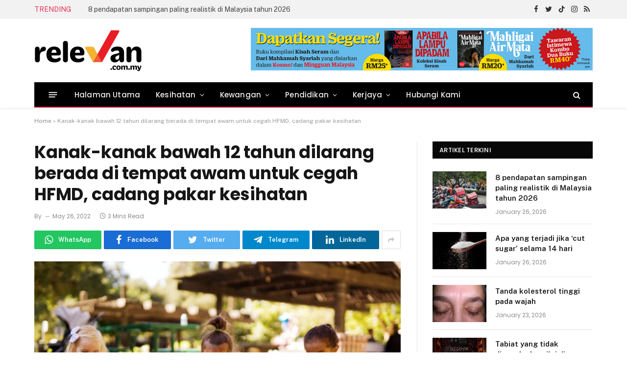

--- FILE ---
content_type: text/html; charset=UTF-8
request_url: https://relevan.com.my/2022/05/26/kanak-kanak-bawah-12-tahun-dilarang-berada-di-tempat-awam-untuk-cegah-hfmd-cadang-pakar-kesihatan/
body_size: 51880
content:

<!DOCTYPE html>
<html lang=en-US class="s-light site-s-light">
<head>
<meta charset=UTF-8 />
<meta name=viewport content="width=device-width, initial-scale=1"/>
<!-- Author Meta Tags by Molongui Authorship, visit: https://wordpress.org/plugins/molongui-authorship/ -->
<meta name=author content="">
<!-- /Molongui Authorship -->
<meta name=robots content='index, follow, max-image-preview:large, max-snippet:-1, max-video-preview:-1'/>
<style>img:is([sizes="auto" i], [sizes^="auto," i]) {contain-intrinsic-size:3000px 1500px}</style>
<!-- This site is optimized with the Yoast SEO Premium plugin v19.3 (Yoast SEO v21.1) - https://yoast.com/wordpress/plugins/seo/ -->
<title>Kanak-kanak bawah 12 tahun dilarang berada di tempat awam untuk cegah HFMD, cadang pakar kesihatan - Relevan</title><link rel=preload as=font href="https://relevan.com.my/wp-content/themes/smart-mag/css/icons/fonts/ts-icons.woff2?v2.2" type="font/woff2" crossorigin=anonymous />
<link rel=canonical href="https://relevan.com.my/2022/05/26/kanak-kanak-bawah-12-tahun-dilarang-berada-di-tempat-awam-untuk-cegah-hfmd-cadang-pakar-kesihatan/"/>
<meta property=og:locale content=en_US />
<meta property=og:type content=article />
<meta property=og:title content="Kanak-kanak bawah 12 tahun dilarang berada di tempat awam untuk cegah HFMD, cadang pakar kesihatan"/>
<meta property=og:description content="PADA 17 Mei lalu, Ketua Pengarah Kesihatan, Tan Sri Dr. Noor Hisham Abdullah memaklumkan Selangor menyumbang jumlah terbesar kes penyakit tangan, kaki dan mulut (HFMD) dengan 8,864 kes iaitu 28 peratus daripada keseluruhan jangkitan, diikuti Kuala Lumpur dan Putrajaya sebanyak 4,421 kes manakala negeri-negeri lain kurang daripada 1,500 kes.  Realitinya, HFMD bukanlah penyakit yang baharu"/>
<meta property=og:url content="https://relevan.com.my/2022/05/26/kanak-kanak-bawah-12-tahun-dilarang-berada-di-tempat-awam-untuk-cegah-hfmd-cadang-pakar-kesihatan/"/>
<meta property=og:site_name content=Relevan />
<meta property=article:publisher content="https://www.facebook.com/relevan.com.my"/>
<meta property=article:published_time content="2022-05-26T11:17:35+00:00"/>
<meta property=article:modified_time content="2022-05-26T11:16:04+00:00"/>
<meta property=og:image content="https://relevan.com.my/wp-content/uploads/2022/05/fabian-centeno-uY60pJUHqOo-unsplash-scaled.jpg"/>
<meta property=og:image:width content=2560 />
<meta property=og:image:height content=1699 />
<meta property=og:image:type content="image/jpeg"/>
<meta name=author content="Zubaidah Ibrahim"/>
<meta name=twitter:card content=summary_large_image />
<meta name=twitter:creator content="@relevan_com_my"/>
<meta name=twitter:site content="@relevan_com_my"/>
<meta name=twitter:label1 content="Written by"/>
<meta name=twitter:data1 content="Zubaidah Ibrahim"/>
<meta name=twitter:label2 content="Est. reading time"/>
<meta name=twitter:data2 content="3 minutes"/>
<!-- / Yoast SEO Premium plugin. -->
<link rel=dns-prefetch href='//stats.wp.com'/>
<link rel=dns-prefetch href='//fonts.googleapis.com'/>
<link rel=dns-prefetch href='//c0.wp.com'/>
<link rel=alternate type="application/rss+xml" title="Relevan &raquo; Feed" href="https://relevan.com.my/feed/"/>
<!-- This site uses the Google Analytics by MonsterInsights plugin v9.9.0 - Using Analytics tracking - https://www.monsterinsights.com/ -->
<!-- / Google Analytics by MonsterInsights -->
<!-- relevan.com.my is managing ads with Advanced Ads 1.46.0 – https://wpadvancedads.com/ -->
<link rel=stylesheet id=formidable-css href='https://relevan.com.my/wp-content/plugins/formidable/css/formidableforms.css?ver=1030959' type='text/css' media=all />
<style id=wp-emoji-styles-inline-css type='text/css'>img.wp-smiley,img.emoji{display:inline!important;border:none!important;box-shadow:none!important;height:1em!important;width:1em!important;margin:0 .07em!important;vertical-align:-.1em!important;background:none!important;padding:0!important}</style>
<link rel=stylesheet id=wp-block-library-css href='https://c0.wp.com/c/6.8.3/wp-includes/css/dist/block-library/style.min.css' type='text/css' media=all />
<style id=wp-block-library-inline-css type='text/css'>.has-text-align-justify{text-align:justify}</style>
<style id=classic-theme-styles-inline-css type='text/css'>.wp-block-button__link{color:#fff;background-color:#32373c;border-radius:9999px;box-shadow:none;text-decoration:none;padding:calc(.667em + 2px) calc(1.333em + 2px);font-size:1.125em}.wp-block-file__button{background:#32373c;color:#fff;text-decoration:none}</style>
<link rel=stylesheet id=jetpack-videopress-video-block-view-css href='https://relevan.com.my/wp-content/plugins/jetpack/jetpack_vendor/automattic/jetpack-videopress/build/block-editor/blocks/video/view.css?minify=false&#038;ver=34ae973733627b74a14e' type='text/css' media=all />
<link rel=stylesheet id=mediaelement-css href='https://c0.wp.com/c/6.8.3/wp-includes/js/mediaelement/mediaelementplayer-legacy.min.css' type='text/css' media=all />
<link rel=stylesheet id=wp-mediaelement-css href='https://c0.wp.com/c/6.8.3/wp-includes/js/mediaelement/wp-mediaelement.min.css' type='text/css' media=all />
<style id=global-styles-inline-css type='text/css'>:root{--wp--preset--aspect-ratio--square:1;--wp--preset--aspect-ratio--4-3: 4/3;--wp--preset--aspect-ratio--3-4: 3/4;--wp--preset--aspect-ratio--3-2: 3/2;--wp--preset--aspect-ratio--2-3: 2/3;--wp--preset--aspect-ratio--16-9: 16/9;--wp--preset--aspect-ratio--9-16: 9/16;--wp--preset--color--black:#000;--wp--preset--color--cyan-bluish-gray:#abb8c3;--wp--preset--color--white:#fff;--wp--preset--color--pale-pink:#f78da7;--wp--preset--color--vivid-red:#cf2e2e;--wp--preset--color--luminous-vivid-orange:#ff6900;--wp--preset--color--luminous-vivid-amber:#fcb900;--wp--preset--color--light-green-cyan:#7bdcb5;--wp--preset--color--vivid-green-cyan:#00d084;--wp--preset--color--pale-cyan-blue:#8ed1fc;--wp--preset--color--vivid-cyan-blue:#0693e3;--wp--preset--color--vivid-purple:#9b51e0;--wp--preset--gradient--vivid-cyan-blue-to-vivid-purple:linear-gradient(135deg,rgba(6,147,227,1) 0%,#9b51e0 100%);--wp--preset--gradient--light-green-cyan-to-vivid-green-cyan:linear-gradient(135deg,#7adcb4 0%,#00d082 100%);--wp--preset--gradient--luminous-vivid-amber-to-luminous-vivid-orange:linear-gradient(135deg,rgba(252,185,0,1) 0%,rgba(255,105,0,1) 100%);--wp--preset--gradient--luminous-vivid-orange-to-vivid-red:linear-gradient(135deg,rgba(255,105,0,1) 0%,#cf2e2e 100%);--wp--preset--gradient--very-light-gray-to-cyan-bluish-gray:linear-gradient(135deg,#eee 0%,#a9b8c3 100%);--wp--preset--gradient--cool-to-warm-spectrum:linear-gradient(135deg,#4aeadc 0%,#9778d1 20%,#cf2aba 40%,#ee2c82 60%,#fb6962 80%,#fef84c 100%);--wp--preset--gradient--blush-light-purple:linear-gradient(135deg,#ffceec 0%,#9896f0 100%);--wp--preset--gradient--blush-bordeaux:linear-gradient(135deg,#fecda5 0%,#fe2d2d 50%,#6b003e 100%);--wp--preset--gradient--luminous-dusk:linear-gradient(135deg,#ffcb70 0%,#c751c0 50%,#4158d0 100%);--wp--preset--gradient--pale-ocean:linear-gradient(135deg,#fff5cb 0%,#b6e3d4 50%,#33a7b5 100%);--wp--preset--gradient--electric-grass:linear-gradient(135deg,#caf880 0%,#71ce7e 100%);--wp--preset--gradient--midnight:linear-gradient(135deg,#020381 0%,#2874fc 100%);--wp--preset--font-size--small:13px;--wp--preset--font-size--medium:20px;--wp--preset--font-size--large:36px;--wp--preset--font-size--x-large:42px;--wp--preset--spacing--20:.44rem;--wp--preset--spacing--30:.67rem;--wp--preset--spacing--40:1rem;--wp--preset--spacing--50:1.5rem;--wp--preset--spacing--60:2.25rem;--wp--preset--spacing--70:3.38rem;--wp--preset--spacing--80:5.06rem;--wp--preset--shadow--natural:6px 6px 9px rgba(0,0,0,.2);--wp--preset--shadow--deep:12px 12px 50px rgba(0,0,0,.4);--wp--preset--shadow--sharp:6px 6px 0 rgba(0,0,0,.2);--wp--preset--shadow--outlined:6px 6px 0 -3px rgba(255,255,255,1) , 6px 6px rgba(0,0,0,1);--wp--preset--shadow--crisp:6px 6px 0 rgba(0,0,0,1)}:where(.is-layout-flex){gap:.5em}:where(.is-layout-grid){gap:.5em}body .is-layout-flex{display:flex}.is-layout-flex{flex-wrap:wrap;align-items:center}.is-layout-flex > :is(*, div){margin:0}body .is-layout-grid{display:grid}.is-layout-grid > :is(*, div){margin:0}:where(.wp-block-columns.is-layout-flex){gap:2em}:where(.wp-block-columns.is-layout-grid){gap:2em}:where(.wp-block-post-template.is-layout-flex){gap:1.25em}:where(.wp-block-post-template.is-layout-grid){gap:1.25em}.has-black-color{color:var(--wp--preset--color--black)!important}.has-cyan-bluish-gray-color{color:var(--wp--preset--color--cyan-bluish-gray)!important}.has-white-color{color:var(--wp--preset--color--white)!important}.has-pale-pink-color{color:var(--wp--preset--color--pale-pink)!important}.has-vivid-red-color{color:var(--wp--preset--color--vivid-red)!important}.has-luminous-vivid-orange-color{color:var(--wp--preset--color--luminous-vivid-orange)!important}.has-luminous-vivid-amber-color{color:var(--wp--preset--color--luminous-vivid-amber)!important}.has-light-green-cyan-color{color:var(--wp--preset--color--light-green-cyan)!important}.has-vivid-green-cyan-color{color:var(--wp--preset--color--vivid-green-cyan)!important}.has-pale-cyan-blue-color{color:var(--wp--preset--color--pale-cyan-blue)!important}.has-vivid-cyan-blue-color{color:var(--wp--preset--color--vivid-cyan-blue)!important}.has-vivid-purple-color{color:var(--wp--preset--color--vivid-purple)!important}.has-black-background-color{background-color:var(--wp--preset--color--black)!important}.has-cyan-bluish-gray-background-color{background-color:var(--wp--preset--color--cyan-bluish-gray)!important}.has-white-background-color{background-color:var(--wp--preset--color--white)!important}.has-pale-pink-background-color{background-color:var(--wp--preset--color--pale-pink)!important}.has-vivid-red-background-color{background-color:var(--wp--preset--color--vivid-red)!important}.has-luminous-vivid-orange-background-color{background-color:var(--wp--preset--color--luminous-vivid-orange)!important}.has-luminous-vivid-amber-background-color{background-color:var(--wp--preset--color--luminous-vivid-amber)!important}.has-light-green-cyan-background-color{background-color:var(--wp--preset--color--light-green-cyan)!important}.has-vivid-green-cyan-background-color{background-color:var(--wp--preset--color--vivid-green-cyan)!important}.has-pale-cyan-blue-background-color{background-color:var(--wp--preset--color--pale-cyan-blue)!important}.has-vivid-cyan-blue-background-color{background-color:var(--wp--preset--color--vivid-cyan-blue)!important}.has-vivid-purple-background-color{background-color:var(--wp--preset--color--vivid-purple)!important}.has-black-border-color{border-color:var(--wp--preset--color--black)!important}.has-cyan-bluish-gray-border-color{border-color:var(--wp--preset--color--cyan-bluish-gray)!important}.has-white-border-color{border-color:var(--wp--preset--color--white)!important}.has-pale-pink-border-color{border-color:var(--wp--preset--color--pale-pink)!important}.has-vivid-red-border-color{border-color:var(--wp--preset--color--vivid-red)!important}.has-luminous-vivid-orange-border-color{border-color:var(--wp--preset--color--luminous-vivid-orange)!important}.has-luminous-vivid-amber-border-color{border-color:var(--wp--preset--color--luminous-vivid-amber)!important}.has-light-green-cyan-border-color{border-color:var(--wp--preset--color--light-green-cyan)!important}.has-vivid-green-cyan-border-color{border-color:var(--wp--preset--color--vivid-green-cyan)!important}.has-pale-cyan-blue-border-color{border-color:var(--wp--preset--color--pale-cyan-blue)!important}.has-vivid-cyan-blue-border-color{border-color:var(--wp--preset--color--vivid-cyan-blue)!important}.has-vivid-purple-border-color{border-color:var(--wp--preset--color--vivid-purple)!important}.has-vivid-cyan-blue-to-vivid-purple-gradient-background{background:var(--wp--preset--gradient--vivid-cyan-blue-to-vivid-purple)!important}.has-light-green-cyan-to-vivid-green-cyan-gradient-background{background:var(--wp--preset--gradient--light-green-cyan-to-vivid-green-cyan)!important}.has-luminous-vivid-amber-to-luminous-vivid-orange-gradient-background{background:var(--wp--preset--gradient--luminous-vivid-amber-to-luminous-vivid-orange)!important}.has-luminous-vivid-orange-to-vivid-red-gradient-background{background:var(--wp--preset--gradient--luminous-vivid-orange-to-vivid-red)!important}.has-very-light-gray-to-cyan-bluish-gray-gradient-background{background:var(--wp--preset--gradient--very-light-gray-to-cyan-bluish-gray)!important}.has-cool-to-warm-spectrum-gradient-background{background:var(--wp--preset--gradient--cool-to-warm-spectrum)!important}.has-blush-light-purple-gradient-background{background:var(--wp--preset--gradient--blush-light-purple)!important}.has-blush-bordeaux-gradient-background{background:var(--wp--preset--gradient--blush-bordeaux)!important}.has-luminous-dusk-gradient-background{background:var(--wp--preset--gradient--luminous-dusk)!important}.has-pale-ocean-gradient-background{background:var(--wp--preset--gradient--pale-ocean)!important}.has-electric-grass-gradient-background{background:var(--wp--preset--gradient--electric-grass)!important}.has-midnight-gradient-background{background:var(--wp--preset--gradient--midnight)!important}.has-small-font-size{font-size:var(--wp--preset--font-size--small)!important}.has-medium-font-size{font-size:var(--wp--preset--font-size--medium)!important}.has-large-font-size{font-size:var(--wp--preset--font-size--large)!important}.has-x-large-font-size{font-size:var(--wp--preset--font-size--x-large)!important}:where(.wp-block-post-template.is-layout-flex){gap:1.25em}:where(.wp-block-post-template.is-layout-grid){gap:1.25em}:where(.wp-block-columns.is-layout-flex){gap:2em}:where(.wp-block-columns.is-layout-grid){gap:2em}:root :where(.wp-block-pullquote){font-size:1.5em;line-height:1.6}</style>
<link rel=stylesheet id=unslider-css-css href='https://relevan.com.my/wp-content/plugins/advanced-ads-slider/public/assets/css/unslider.css?ver=1.4.7' type='text/css' media=all />
<link rel=stylesheet id=slider-css-css href='https://relevan.com.my/wp-content/plugins/advanced-ads-slider/public/assets/css/slider.css?ver=1.4.7' type='text/css' media=all />
<link rel=stylesheet id=super-rss-reader-css href='https://relevan.com.my/wp-content/plugins/super-rss-reader/public/css/style.min.css?ver=5.0' type='text/css' media=all />
<link rel=stylesheet id=wp_mailjet_form_builder_widget-widget-front-styles-css href='https://relevan.com.my/wp-content/plugins/mailjet-for-wordpress/src/widgetformbuilder/css/front-widget.css?ver=6.1.6' type='text/css' media=all />
<link rel=stylesheet id=smartmag-core-css href='https://relevan.com.my/wp-content/themes/smart-mag/style.css?ver=7.0.0' type='text/css' media=all />
<style id=smartmag-core-inline-css type='text/css'>:root{--c-main:#e62c53;--c-main-rgb:230 , 44 , 83;--text-font:"Public Sans" , system-ui , -apple-system , "Segoe UI" , Arial , sans-serif;--body-font:"Public Sans" , system-ui , -apple-system , "Segoe UI" , Arial , sans-serif;--title-size-xs:15px;--main-width:1140px}.smart-head-main{--c-shadow:rgba(10,10,10,.06)}.smart-head-main .smart-head-top{--head-h:38px;background-color:#f2f2f2}.s-dark .smart-head-main .smart-head-top,.smart-head-main .s-dark.smart-head-top{background-color:#595959}.smart-head-main .smart-head-mid{--head-h:130px}.smart-head-main .smart-head-bot{--head-h:52px;border-bottom-width:2px;border-bottom-color:var(--c-main)}.navigation-main .menu>li>a{font-family:"Poppins",system-ui,-apple-system,"Segoe UI",Arial,sans-serif;font-size:15px;font-weight:500;letter-spacing:.011em}.navigation-main{--nav-items-space:16px}.s-dark .navigation-main{--c-nav-hov:#fff}.s-dark .navigation{--c-nav-hov-bg:rgba(255,255,255,.1)}.smart-head-main .spc-social{--spc-social-fs:15px}.smart-head-main .offcanvas-toggle{transform:scale(.65)}.post-meta{font-family:"Poppins",system-ui,-apple-system,"Segoe UI",Arial,sans-serif}.cat-labels .category{font-family:"Poppins",system-ui,-apple-system,"Segoe UI",Arial,sans-serif}.block-head .heading{font-family:"Poppins",system-ui,-apple-system,"Segoe UI",Arial,sans-serif}.block-head-c .heading{font-weight:600}.block-head-c{--line-weight:3px;--border-weight:2px}.the-post-header .post-meta .post-title{font-family:"Poppins",system-ui,-apple-system,"Segoe UI",Arial,sans-serif}.entry-content{font-size:16px}.post-share-b .service i{font-size:20px}.post-share-float .service{margin-bottom:5px}@media (min-width:940px) and (max-width:1200px){.navigation-main .menu>li>a{font-size: calc(10px + (15px - 10px) * .7)}}.term-color-32{--c-main:#0a990d}.navigation .menu-cat-32{--c-term:#0a990d}.term-color-30{--c-main:#00c0d6}.navigation .menu-cat-30{--c-term:#00c0d6}.term-color-33{--c-main:#d93}.navigation .menu-cat-33{--c-term:#d93}</style>
<link rel=stylesheet id=magnific-popup-css href='https://relevan.com.my/wp-content/themes/smart-mag/css/lightbox.css?ver=7.0.0' type='text/css' media=all />
<link rel=stylesheet id=smartmag-icons-css href='https://relevan.com.my/wp-content/themes/smart-mag/css/icons/icons.css?ver=7.0.0' type='text/css' media=all />
<link rel=stylesheet id=smartmag-gfonts-custom-css href='https://fonts.googleapis.com/css?family=Public+Sans%3A400%2C500%2C600%2C700%7CPoppins%3A500%2C400%2C600%2C700&#038;display=swap' type='text/css' media=all />
<link rel=stylesheet id=jetpack_css-css href='https://c0.wp.com/p/jetpack/12.5.1/css/jetpack.css' type='text/css' media=all />
<link rel="https://api.w.org/" href="https://relevan.com.my/wp-json/"/><link rel=alternate title=JSON type="application/json" href="https://relevan.com.my/wp-json/wp/v2/posts/5216"/><link rel=EditURI type="application/rsd+xml" title=RSD href="https://relevan.com.my/xmlrpc.php?rsd"/>
<meta name=generator content="WordPress 6.8.3"/>
<link rel=shortlink href='https://relevan.com.my/?p=5216'/>
<link rel=alternate title="oEmbed (JSON)" type="application/json+oembed" href="https://relevan.com.my/wp-json/oembed/1.0/embed?url=https%3A%2F%2Frelevan.com.my%2F2022%2F05%2F26%2Fkanak-kanak-bawah-12-tahun-dilarang-berada-di-tempat-awam-untuk-cegah-hfmd-cadang-pakar-kesihatan%2F"/>
<link rel=alternate title="oEmbed (XML)" type="text/xml+oembed" href="https://relevan.com.my/wp-json/oembed/1.0/embed?url=https%3A%2F%2Frelevan.com.my%2F2022%2F05%2F26%2Fkanak-kanak-bawah-12-tahun-dilarang-berada-di-tempat-awam-untuk-cegah-hfmd-cadang-pakar-kesihatan%2F&#038;format=xml"/>
<style>img#wpstats{display:none}</style>
<style type="text/css" id=relev-layer-custom-css></style> <style>.molongui-disabled-link{border-bottom:none!important;text-decoration:none!important;color:inherit!important;cursor:inherit!important}.molongui-disabled-link:hover,.molongui-disabled-link:hover span{border-bottom:none!important;text-decoration:none!important;color:inherit!important;cursor:inherit!important}</style>
<meta name=generator content="Elementor 3.16.3; features: e_dom_optimization, e_optimized_assets_loading, e_optimized_css_loading, additional_custom_breakpoints; settings: css_print_method-external, google_font-enabled, font_display-auto">
<style type="text/css">html:not( .jetpack-lazy-images-js-enabled ):not( .js ) .jetpack-lazy-image {display:none}</style>
<link rel=icon href="https://relevan.com.my/wp-content/uploads/2022/02/cropped-favicon-32x32.png" sizes=32x32 />
<link rel=icon href="https://relevan.com.my/wp-content/uploads/2022/02/cropped-favicon-192x192.png" sizes=192x192 />
<link rel=apple-touch-icon href="https://relevan.com.my/wp-content/uploads/2022/02/cropped-favicon-180x180.png"/>
<meta name=msapplication-TileImage content="https://relevan.com.my/wp-content/uploads/2022/02/cropped-favicon-270x270.png"/>
<style>.ai-viewports{--ai:1}.ai-viewport-3{display:none!important}.ai-viewport-2{display:none!important}.ai-viewport-1{display:inherit!important}.ai-viewport-0{display:none!important}@media (min-width:768px) and (max-width:979px){.ai-viewport-1{display:none!important}.ai-viewport-2{display:inherit!important}}@media (max-width:767px){.ai-viewport-1{display:none!important}.ai-viewport-3{display:inherit!important}}.ai-rotate{position:relative}.ai-rotate-hidden{visibility:hidden}.ai-rotate-hidden-2{position:absolute;top:0;left:0;width:100%;height:100%}.ai-list-data,.ai-ip-data,.ai-filter-check,.ai-fallback,.ai-list-block,.ai-list-block-ip,.ai-list-block-filter{visibility:hidden;position:absolute;width:50%;height:1px;top:-1000px;z-index:-9999;margin:0!important}.ai-list-data,.ai-ip-data,.ai-filter-check,.ai-fallback{min-width:1px}</style>
<!-- Bing Webmaster Tools - Clarity tracking code for https://relevan.com.my/ -->
<!----------- Start SALES  ------------>
<!-- <script data-jetpack-boost="ignore" async src="https://pagead2.googlesyndication.com/pagead/js/adsbygoogle.js?client=ca-pub-5737718439271366" -->
<!--     crossorigin="anonymous"></script> -->
<!----------- End ------------>
<!----------- Google verification code ------------>
<meta name=google-site-verification content=jBghAlNv_XySuebuUi5AZoxfKkB5cFKuxpJAkDSHups />
<!----------- Begin Mgid Script / For inquiries, visit http://dable.io ------------>
<!----------- End Mgid Script / For inquiries, visit http://dable.io ------------>
<!----------- Start adsence MMSB  ------------>
<!----------- End adsence MMSB ------------>
</head>
<body class="wp-singular post-template-default single single-post postid-5216 single-format-standard wp-theme-smart-mag right-sidebar post-layout-modern post-cat-30 has-lb has-lb-sm has-sb-sep layout-normal elementor-default elementor-kit-6 aa-prefix-relev-"><noscript><meta HTTP-EQUIV="refresh" content="0;url='http://relevan.com.my/2022/05/26/kanak-kanak-bawah-12-tahun-dilarang-berada-di-tempat-awam-untuk-cegah-hfmd-cadang-pakar-kesihatan/?PageSpeed=noscript'" /><style><!--table,div,span,font,p{display:none} --></style><div style="display:block">Please click <a href="http://relevan.com.my/2022/05/26/kanak-kanak-bawah-12-tahun-dilarang-berada-di-tempat-awam-untuk-cegah-hfmd-cadang-pakar-kesihatan/?PageSpeed=noscript">here</a> if you are not redirected within a few seconds.</div></noscript>
<div class=main-wrap>
<div class=off-canvas-backdrop></div>
<div class="mobile-menu-container off-canvas" id=off-canvas>
<div class=off-canvas-head>
<a href="#" class=close><i class="tsi tsi-times"></i></a>
<div class=ts-logo>
</div>
</div>
<div class=off-canvas-content>
<ul class=mobile-menu></ul>
<div class="spc-social spc-social-b smart-head-social">
<a href="https://www.facebook.com/relevan.com.my" class="link s-facebook" target=_blank rel=noopener>
<i class="icon tsi tsi-facebook"></i>
<span class=visuallyhidden>Facebook</span>
</a>
<a href="https://twitter.com/relevan_com_my" class="link s-twitter" target=_blank rel=noopener>
<i class="icon tsi tsi-twitter"></i>
<span class=visuallyhidden>Twitter</span>
</a>
</div>
</div>
</div>
<div class="smart-head smart-head-a smart-head-main" id=smart-head data-sticky=auto data-sticky-type=smart>
<div class="smart-head-row smart-head-top is-light smart-head-row-full">
<div class="inner wrap">
<div class="items items-left ">
<div class=trending-ticker>
<span class=heading>Trending</span>
<ul>
<li><a href="https://relevan.com.my/2026/01/26/8-pendapatan-sampingan-paling-realistik-di-malaysia-tahun-2026/" class=post-link>8 pendapatan sampingan paling realistik di Malaysia tahun 2026</a></li>
<li><a href="https://relevan.com.my/2026/01/26/apa-yang-terjadi-jika-cut-sugar-selama-14-hari/" class=post-link>Apa yang terjadi jika ‘cut sugar’ selama 14 hari</a></li>
<li><a href="https://relevan.com.my/2026/01/23/tanda-kolesterol-tinggi-pada-wajah/" class=post-link>Tanda kolesterol tinggi pada wajah</a></li>
<li><a href="https://relevan.com.my/2026/01/23/tabiat-yang-tidak-disangka-bernilai-di-tempat-kerja/" class=post-link>Tabiat yang tidak disangka bernilai di tempat kerja</a></li>
<li><a href="https://relevan.com.my/2026/01/22/apa-yang-perlu-anda-tahu-sebelum-memohon-melalui-upu/" class=post-link>Apa yang perlu anda tahu sebelum memohon melalui UPU</a></li>
<li><a href="https://relevan.com.my/2026/01/22/5-persediaan-sebelum-beli-rumah-sendiri/" class=post-link>5 persediaan sebelum beli rumah sendiri</a></li>
<li><a href="https://relevan.com.my/2026/01/21/jenis-kain-yang-tidak-boleh-dijemur/" class=post-link>Jenis kain yang tidak boleh dijemur</a></li>
<li><a href="https://relevan.com.my/2026/01/21/harga-diam-dan-mengalah-di-tempat-kerja/" class=post-link>Harga diam dan mengalah di tempat kerja </a></li>
</ul>
</div>
</div>
<div class="items items-center empty">
</div>
<div class="items items-right ">
<div class="spc-social spc-social-a smart-head-social">
<a href="https://www.facebook.com/relevan.com.my" class="link s-facebook" target=_blank rel=noopener>
<i class="icon tsi tsi-facebook"></i>
<span class=visuallyhidden>Facebook</span>
</a>
<a href="https://twitter.com/relevan_com_my" class="link s-twitter" target=_blank rel=noopener>
<i class="icon tsi tsi-twitter"></i>
<span class=visuallyhidden>Twitter</span>
</a>
<a href="https://www.tiktok.com/@relevan.com.my" class="link s-tiktok" target=_blank rel=noopener>
<i class="icon tsi tsi-tiktok"></i>
<span class=visuallyhidden>TikTok</span>
</a>
<a href="https://www.instagram.com/relevan.com.my/" class="link s-instagram" target=_blank rel=noopener>
<i class="icon tsi tsi-instagram"></i>
<span class=visuallyhidden>Instagram</span>
</a>
<a href="#" class="link s-rss" target=_blank rel=noopener>
<i class="icon tsi tsi-rss"></i>
<span class=visuallyhidden>RSS</span>
</a>
</div>
</div>
</div>
</div>
<div class="smart-head-row smart-head-mid is-light smart-head-row-full">
<div class="inner wrap">
<div class="items items-left ">
<a href="https://relevan.com.my/" title=Relevan rel=home class="logo-link ts-logo logo-is-image">
<span>
<img src="https://smartmag.theme-sphere.com/prime-mag/wp-content/uploads/sites/15/2021/06/PrimeMag-Logo-white.png" class="logo-image logo-image-dark" alt=Relevan srcset="https://smartmag.theme-sphere.com/prime-mag/wp-content/uploads/sites/15/2021/06/PrimeMag-Logo-white.png ,https://smartmag.theme-sphere.com/prime-mag/wp-content/uploads/sites/15/2021/06/PrimeMag-Logo-white@2x.png 2x"/><img src="https://relevan.com.my/wp-content/uploads/2022/03/logo_relevan.png" class=logo-image alt=Relevan width=446 height=88 />
</span>
</a>	</div>
<div class="items items-center empty">
</div>
<div class="items items-right ">
<div class="h-text h-text">
<div data-relev-trackid=6144 data-relev-trackbid=1 class=relev-target id=relev-1521975794><a data-no-instant=1 href="https://mediamulia.onpay.my/order/form/bukukoleksi" class=adv-link aria-label=Leaderboard-iklan-buku-2022><img src="https://relevan.com.my/wp-content/uploads/2022/08/Leaderboard-iklan-buku-2022.png" alt="" width=728 height=90 /></a></div></div>	</div>
</div>
</div>
<div class="smart-head-row smart-head-bot s-dark wrap">
<div class="inner full">
<div class="items items-left ">
<button class="offcanvas-toggle has-icon" type=button aria-label=Menu>
<span class="hamburger-icon hamburger-icon-a">
<span class=inner></span>
</span>
</button>	<div class=nav-wrap>
<nav class="navigation navigation-main nav-hov-a">
<ul id=menu-main-menu class=menu><li id=menu-item-3277 class="menu-item menu-item-type-custom menu-item-object-custom menu-item-home menu-item-3277"><a href="https://relevan.com.my">Halaman Utama</a></li>
<li id=menu-item-3338 class="menu-item menu-item-type-taxonomy menu-item-object-category current-post-ancestor current-menu-parent current-post-parent menu-cat-30 menu-item-has-children item-mega-menu menu-item-3338"><a href="https://relevan.com.my/category/kesihatan/">Kesihatan</a>
<div class="sub-menu mega-menu mega-menu-a wrap">
<section class="column recent-posts" data-columns=5>
<div class=posts data-id=30>
<section class="block-wrap block-grid mb-none" data-id=1>
<div class=block-content>
<div class="loop loop-grid loop-grid-sm grid grid-5 md:grid-2 xs:grid-1">
<article class="l-post  grid-sm-post grid-post">
<div class=media>
<a href="https://relevan.com.my/2026/01/26/apa-yang-terjadi-jika-cut-sugar-selama-14-hari/" class="image-link media-ratio ratio-16-9" title="Apa yang terjadi jika ‘cut sugar’ selama 14 hari"><span data-bgsrc="https://relevan.com.my/wp-content/uploads/2026/01/gambar-hiasan-2026-01-26T193841.437-450x377.png" class="img bg-cover wp-post-image attachment-bunyad-medium size-bunyad-medium lazyload" data-bgset="https://relevan.com.my/wp-content/uploads/2026/01/gambar-hiasan-2026-01-26T193841.437-450x377.png 450w, https://relevan.com.my/wp-content/uploads/2026/01/gambar-hiasan-2026-01-26T193841.437-300x251.png 300w, https://relevan.com.my/wp-content/uploads/2026/01/gambar-hiasan-2026-01-26T193841.437-768x644.png 768w, https://relevan.com.my/wp-content/uploads/2026/01/gambar-hiasan-2026-01-26T193841.437.png 940w" data-sizes="(max-width: 358px) 100vw, 358px"></span></a>
</div>
<div class=content>
<div class="post-meta post-meta-a has-below"><h2 class="is-title post-title"><a href="https://relevan.com.my/2026/01/26/apa-yang-terjadi-jika-cut-sugar-selama-14-hari/">Apa yang terjadi jika ‘cut sugar’ selama 14 hari</a></h2><div class="post-meta-items meta-below"><span class="meta-item date"><span class=date-link><time class=post-date datetime="2026-01-26T19:48:17+08:00">January 26, 2026</time></span></span></div></div>
</div>
</article>
<article class="l-post  grid-sm-post grid-post">
<div class=media>
<a href="https://relevan.com.my/2026/01/23/tanda-kolesterol-tinggi-pada-wajah/" class="image-link media-ratio ratio-16-9" title="Tanda kolesterol tinggi pada wajah"><span data-bgsrc="https://relevan.com.my/wp-content/uploads/2026/01/Xanthelasma-450x285.jpg" class="img bg-cover wp-post-image attachment-bunyad-medium size-bunyad-medium lazyload" data-bgset="https://relevan.com.my/wp-content/uploads/2026/01/Xanthelasma-450x285.jpg 450w, https://relevan.com.my/wp-content/uploads/2026/01/Xanthelasma-1024x649.jpg 1024w, https://relevan.com.my/wp-content/uploads/2026/01/Xanthelasma-768x487.jpg 768w, https://relevan.com.my/wp-content/uploads/2026/01/Xanthelasma-1200x760.jpg 1200w, https://relevan.com.my/wp-content/uploads/2026/01/Xanthelasma.jpg 1280w" data-sizes="(max-width: 358px) 100vw, 358px"></span></a>
</div>
<div class=content>
<div class="post-meta post-meta-a has-below"><h2 class="is-title post-title"><a href="https://relevan.com.my/2026/01/23/tanda-kolesterol-tinggi-pada-wajah/">Tanda kolesterol tinggi pada wajah</a></h2><div class="post-meta-items meta-below"><span class="meta-item date"><span class=date-link><time class=post-date datetime="2026-01-23T20:47:13+08:00">January 23, 2026</time></span></span></div></div>
</div>
</article>
<article class="l-post  grid-sm-post grid-post">
<div class=media>
<a href="https://relevan.com.my/2026/01/19/petanda-anda-seorang-picky-eater/" class="image-link media-ratio ratio-16-9" title="Petanda anda seorang &#8216;picky eater&#8217;"><span data-bgsrc="https://relevan.com.my/wp-content/uploads/2026/01/gambar-hiasan-96-450x377.png" class="img bg-cover wp-post-image attachment-bunyad-medium size-bunyad-medium lazyload" data-bgset="https://relevan.com.my/wp-content/uploads/2026/01/gambar-hiasan-96-450x377.png 450w, https://relevan.com.my/wp-content/uploads/2026/01/gambar-hiasan-96-300x251.png 300w, https://relevan.com.my/wp-content/uploads/2026/01/gambar-hiasan-96-768x644.png 768w, https://relevan.com.my/wp-content/uploads/2026/01/gambar-hiasan-96.png 940w" data-sizes="(max-width: 358px) 100vw, 358px"></span></a>
</div>
<div class=content>
<div class="post-meta post-meta-a has-below"><h2 class="is-title post-title"><a href="https://relevan.com.my/2026/01/19/petanda-anda-seorang-picky-eater/">Petanda anda seorang &#8216;picky eater&#8217;</a></h2><div class="post-meta-items meta-below"><span class="meta-item date"><span class=date-link><time class=post-date datetime="2026-01-19T17:57:25+08:00">January 19, 2026</time></span></span></div></div>
</div>
</article>
<article class="l-post  grid-sm-post grid-post">
<div class=media>
<a href="https://relevan.com.my/2026/01/16/kenapa-perlu-kerap-tukar-sarung-bantal/" class="image-link media-ratio ratio-16-9" title="Kenapa perlu kerap tukar sarung bantal ?"><span data-bgsrc="https://relevan.com.my/wp-content/uploads/2026/01/gambar-hiasan-95-450x377.png" class="img bg-cover wp-post-image attachment-bunyad-medium size-bunyad-medium lazyload" data-bgset="https://relevan.com.my/wp-content/uploads/2026/01/gambar-hiasan-95-450x377.png 450w, https://relevan.com.my/wp-content/uploads/2026/01/gambar-hiasan-95-300x251.png 300w, https://relevan.com.my/wp-content/uploads/2026/01/gambar-hiasan-95-768x644.png 768w, https://relevan.com.my/wp-content/uploads/2026/01/gambar-hiasan-95.png 940w" data-sizes="(max-width: 358px) 100vw, 358px"></span></a>
</div>
<div class=content>
<div class="post-meta post-meta-a has-below"><h2 class="is-title post-title"><a href="https://relevan.com.my/2026/01/16/kenapa-perlu-kerap-tukar-sarung-bantal/">Kenapa perlu kerap tukar sarung bantal ?</a></h2><div class="post-meta-items meta-below"><span class="meta-item date"><span class=date-link><time class=post-date datetime="2026-01-16T19:10:14+08:00">January 16, 2026</time></span></span></div></div>
</div>
</article>
<article class="l-post  grid-sm-post grid-post">
<div class=media>
<a href="https://relevan.com.my/2026/01/16/anak-tidak-makan-sayur-ibu-bapa-boleh-cuba-7-idea-mudah-ini/" class="image-link media-ratio ratio-16-9" title="Anak tidak makan sayur? Ibu bapa boleh cuba 7 idea mudah ini"><span data-bgsrc="https://relevan.com.my/wp-content/uploads/2026/01/pexels-kampus-6481587-450x300.jpg" class="img bg-cover wp-post-image attachment-bunyad-medium size-bunyad-medium lazyload" data-bgset="https://relevan.com.my/wp-content/uploads/2026/01/pexels-kampus-6481587-450x300.jpg 450w, https://relevan.com.my/wp-content/uploads/2026/01/pexels-kampus-6481587-1024x682.jpg 1024w, https://relevan.com.my/wp-content/uploads/2026/01/pexels-kampus-6481587-768x512.jpg 768w, https://relevan.com.my/wp-content/uploads/2026/01/pexels-kampus-6481587-1200x800.jpg 1200w, https://relevan.com.my/wp-content/uploads/2026/01/pexels-kampus-6481587.jpg 1280w" data-sizes="(max-width: 358px) 100vw, 358px"></span></a>
</div>
<div class=content>
<div class="post-meta post-meta-a has-below"><h2 class="is-title post-title"><a href="https://relevan.com.my/2026/01/16/anak-tidak-makan-sayur-ibu-bapa-boleh-cuba-7-idea-mudah-ini/">Anak tidak makan sayur? Ibu bapa boleh cuba 7 idea mudah ini</a></h2><div class="post-meta-items meta-below"><span class="meta-item date"><span class=date-link><time class=post-date datetime="2026-01-16T18:12:01+08:00">January 16, 2026</time></span></span></div></div>
</div>
</article>
</div>
</div>
</section>
</div> <!-- .posts -->
</section>
</div></li>
<li id=menu-item-3339 class="menu-item menu-item-type-taxonomy menu-item-object-category menu-cat-31 menu-item-has-children item-mega-menu menu-item-3339"><a href="https://relevan.com.my/category/kewangan/">Kewangan</a>
<div class="sub-menu mega-menu mega-menu-a wrap">
<section class="column recent-posts" data-columns=5>
<div class=posts data-id=31>
<section class="block-wrap block-grid mb-none" data-id=2>
<div class=block-content>
<div class="loop loop-grid loop-grid-sm grid grid-5 md:grid-2 xs:grid-1">
<article class="l-post  grid-sm-post grid-post">
<div class=media>
<a href="https://relevan.com.my/2026/01/22/5-persediaan-sebelum-beli-rumah-sendiri/" class="image-link media-ratio ratio-16-9" title="5 persediaan sebelum beli rumah sendiri"><span data-bgsrc="https://relevan.com.my/wp-content/uploads/2026/01/rumah-450x282.jpeg" class="img bg-cover wp-post-image attachment-bunyad-medium size-bunyad-medium lazyload" data-bgset="https://relevan.com.my/wp-content/uploads/2026/01/rumah-450x282.jpeg 450w, https://relevan.com.my/wp-content/uploads/2026/01/rumah-1024x642.jpeg 1024w, https://relevan.com.my/wp-content/uploads/2026/01/rumah-768x481.jpeg 768w, https://relevan.com.my/wp-content/uploads/2026/01/rumah-1200x752.jpeg 1200w, https://relevan.com.my/wp-content/uploads/2026/01/rumah.jpeg 1280w" data-sizes="(max-width: 358px) 100vw, 358px"></span></a>
</div>
<div class=content>
<div class="post-meta post-meta-a has-below"><h2 class="is-title post-title"><a href="https://relevan.com.my/2026/01/22/5-persediaan-sebelum-beli-rumah-sendiri/">5 persediaan sebelum beli rumah sendiri</a></h2><div class="post-meta-items meta-below"><span class="meta-item date"><span class=date-link><time class=post-date datetime="2026-01-22T18:20:03+08:00">January 22, 2026</time></span></span></div></div>
</div>
</article>
<article class="l-post  grid-sm-post grid-post">
<div class=media>
<a href="https://relevan.com.my/2026/01/14/gaji-besar-tapi-simpanan-sikit/" class="image-link media-ratio ratio-16-9" title="Gaji besar tapi simpanan sikit"><span data-bgsrc="https://relevan.com.my/wp-content/uploads/2026/01/jakub-zerdzicki-LNnmSumlwO4-unsplash-450x300.jpg" class="img bg-cover wp-post-image attachment-bunyad-medium size-bunyad-medium lazyload" data-bgset="https://relevan.com.my/wp-content/uploads/2026/01/jakub-zerdzicki-LNnmSumlwO4-unsplash-450x300.jpg 450w, https://relevan.com.my/wp-content/uploads/2026/01/jakub-zerdzicki-LNnmSumlwO4-unsplash-1024x683.jpg 1024w, https://relevan.com.my/wp-content/uploads/2026/01/jakub-zerdzicki-LNnmSumlwO4-unsplash-768x512.jpg 768w, https://relevan.com.my/wp-content/uploads/2026/01/jakub-zerdzicki-LNnmSumlwO4-unsplash-1200x801.jpg 1200w, https://relevan.com.my/wp-content/uploads/2026/01/jakub-zerdzicki-LNnmSumlwO4-unsplash.jpg 1280w" data-sizes="(max-width: 358px) 100vw, 358px"></span></a>
</div>
<div class=content>
<div class="post-meta post-meta-a has-below"><h2 class="is-title post-title"><a href="https://relevan.com.my/2026/01/14/gaji-besar-tapi-simpanan-sikit/">Gaji besar tapi simpanan sikit</a></h2><div class="post-meta-items meta-below"><span class="meta-item date"><span class=date-link><time class=post-date datetime="2026-01-14T17:40:12+08:00">January 14, 2026</time></span></span></div></div>
</div>
</article>
<article class="l-post  grid-sm-post grid-post">
<div class=media>
<a href="https://relevan.com.my/2026/01/13/cara-menabung-paling-bare-minimum/" class="image-link media-ratio ratio-16-9" title="Cara menabung paling ‘bare minimum’"><span data-bgsrc="https://relevan.com.my/wp-content/uploads/2026/01/gambar-hiasan-92-450x377.png" class="img bg-cover wp-post-image attachment-bunyad-medium size-bunyad-medium lazyload" data-bgset="https://relevan.com.my/wp-content/uploads/2026/01/gambar-hiasan-92-450x377.png 450w, https://relevan.com.my/wp-content/uploads/2026/01/gambar-hiasan-92-300x251.png 300w, https://relevan.com.my/wp-content/uploads/2026/01/gambar-hiasan-92-768x644.png 768w, https://relevan.com.my/wp-content/uploads/2026/01/gambar-hiasan-92.png 940w" data-sizes="(max-width: 358px) 100vw, 358px"></span></a>
</div>
<div class=content>
<div class="post-meta post-meta-a has-below"><h2 class="is-title post-title"><a href="https://relevan.com.my/2026/01/13/cara-menabung-paling-bare-minimum/">Cara menabung paling ‘bare minimum’</a></h2><div class="post-meta-items meta-below"><span class="meta-item date"><span class=date-link><time class=post-date datetime="2026-01-13T17:37:42+08:00">January 13, 2026</time></span></span></div></div>
</div>
</article>
<article class="l-post  grid-sm-post grid-post">
<div class=media>
<a href="https://relevan.com.my/2026/01/12/tekanan-fomo-5-simpton-sebelum-pokai/" class="image-link media-ratio ratio-16-9" title="Tekanan FOMO: 5 simptom sebelum pokai"><span data-bgsrc="https://relevan.com.my/wp-content/uploads/2026/01/pexels-jeshoots-204475-450x300.jpg" class="img bg-cover wp-post-image attachment-bunyad-medium size-bunyad-medium lazyload" data-bgset="https://relevan.com.my/wp-content/uploads/2026/01/pexels-jeshoots-204475-450x300.jpg 450w, https://relevan.com.my/wp-content/uploads/2026/01/pexels-jeshoots-204475-1024x682.jpg 1024w, https://relevan.com.my/wp-content/uploads/2026/01/pexels-jeshoots-204475-768x512.jpg 768w, https://relevan.com.my/wp-content/uploads/2026/01/pexels-jeshoots-204475-1200x800.jpg 1200w, https://relevan.com.my/wp-content/uploads/2026/01/pexels-jeshoots-204475.jpg 1280w" data-sizes="(max-width: 358px) 100vw, 358px"></span></a>
</div>
<div class=content>
<div class="post-meta post-meta-a has-below"><h2 class="is-title post-title"><a href="https://relevan.com.my/2026/01/12/tekanan-fomo-5-simpton-sebelum-pokai/">Tekanan FOMO: 5 simptom sebelum pokai</a></h2><div class="post-meta-items meta-below"><span class="meta-item date"><span class=date-link><time class=post-date datetime="2026-01-12T20:16:41+08:00">January 12, 2026</time></span></span></div></div>
</div>
</article>
<article class="l-post  grid-sm-post grid-post">
<div class=media>
<a href="https://relevan.com.my/2026/01/09/beli-dulu-baru-menyesal-kemudian/" class="image-link media-ratio ratio-16-9" title="Beli dulu baru menyesal kemudian"><span data-bgsrc="https://relevan.com.my/wp-content/uploads/2026/01/gambar-hiasan-85-450x377.png" class="img bg-cover wp-post-image attachment-bunyad-medium size-bunyad-medium lazyload" data-bgset="https://relevan.com.my/wp-content/uploads/2026/01/gambar-hiasan-85-450x377.png 450w, https://relevan.com.my/wp-content/uploads/2026/01/gambar-hiasan-85-300x251.png 300w, https://relevan.com.my/wp-content/uploads/2026/01/gambar-hiasan-85-768x644.png 768w, https://relevan.com.my/wp-content/uploads/2026/01/gambar-hiasan-85.png 940w" data-sizes="(max-width: 358px) 100vw, 358px"></span></a>
</div>
<div class=content>
<div class="post-meta post-meta-a has-below"><h2 class="is-title post-title"><a href="https://relevan.com.my/2026/01/09/beli-dulu-baru-menyesal-kemudian/">Beli dulu baru menyesal kemudian</a></h2><div class="post-meta-items meta-below"><span class="meta-item date"><span class=date-link><time class=post-date datetime="2026-01-09T18:16:33+08:00">January 9, 2026</time></span></span></div></div>
</div>
</article>
</div>
</div>
</section>
</div> <!-- .posts -->
</section>
</div></li>
<li id=menu-item-3340 class="menu-item menu-item-type-taxonomy menu-item-object-category menu-cat-33 menu-item-has-children item-mega-menu menu-item-3340"><a href="https://relevan.com.my/category/pendidikan/">Pendidikan</a>
<div class="sub-menu mega-menu mega-menu-a wrap">
<section class="column recent-posts" data-columns=5>
<div class=posts data-id=33>
<section class="block-wrap block-grid mb-none" data-id=3>
<div class=block-content>
<div class="loop loop-grid loop-grid-sm grid grid-5 md:grid-2 xs:grid-1">
<article class="l-post  grid-sm-post grid-post">
<div class=media>
<a href="https://relevan.com.my/2026/01/22/apa-yang-perlu-anda-tahu-sebelum-memohon-melalui-upu/" class="image-link media-ratio ratio-16-9" title="Apa yang perlu anda tahu sebelum memohon melalui UPU"><span data-bgsrc="https://relevan.com.my/wp-content/uploads/2026/01/UPU-450x300.jpg" class="img bg-cover wp-post-image attachment-bunyad-medium size-bunyad-medium lazyload" data-bgset="https://relevan.com.my/wp-content/uploads/2026/01/UPU-450x300.jpg 450w, https://relevan.com.my/wp-content/uploads/2026/01/UPU-1024x682.jpg 1024w, https://relevan.com.my/wp-content/uploads/2026/01/UPU-768x512.jpg 768w, https://relevan.com.my/wp-content/uploads/2026/01/UPU-1536x1024.jpg 1536w, https://relevan.com.my/wp-content/uploads/2026/01/UPU-1200x800.jpg 1200w, https://relevan.com.my/wp-content/uploads/2026/01/UPU.jpg 2000w" data-sizes="(max-width: 358px) 100vw, 358px"></span></a>
</div>
<div class=content>
<div class="post-meta post-meta-a has-below"><h2 class="is-title post-title"><a href="https://relevan.com.my/2026/01/22/apa-yang-perlu-anda-tahu-sebelum-memohon-melalui-upu/">Apa yang perlu anda tahu sebelum memohon melalui UPU</a></h2><div class="post-meta-items meta-below"><span class="meta-item date"><span class=date-link><time class=post-date datetime="2026-01-22T19:11:50+08:00">January 22, 2026</time></span></span></div></div>
</div>
</article>
<article class="l-post  grid-sm-post grid-post">
<div class=media>
<a href="https://relevan.com.my/2026/01/21/jenis-kain-yang-tidak-boleh-dijemur/" class="image-link media-ratio ratio-16-9" title="Jenis kain yang tidak boleh dijemur"><span data-bgsrc="https://relevan.com.my/wp-content/uploads/2026/01/gambar-hiasan-98-450x377.png" class="img bg-cover wp-post-image attachment-bunyad-medium size-bunyad-medium lazyload" data-bgset="https://relevan.com.my/wp-content/uploads/2026/01/gambar-hiasan-98-450x377.png 450w, https://relevan.com.my/wp-content/uploads/2026/01/gambar-hiasan-98-300x251.png 300w, https://relevan.com.my/wp-content/uploads/2026/01/gambar-hiasan-98-768x644.png 768w, https://relevan.com.my/wp-content/uploads/2026/01/gambar-hiasan-98.png 940w" data-sizes="(max-width: 358px) 100vw, 358px"></span></a>
</div>
<div class=content>
<div class="post-meta post-meta-a has-below"><h2 class="is-title post-title"><a href="https://relevan.com.my/2026/01/21/jenis-kain-yang-tidak-boleh-dijemur/">Jenis kain yang tidak boleh dijemur</a></h2><div class="post-meta-items meta-below"><span class="meta-item date"><span class=date-link><time class=post-date datetime="2026-01-21T19:41:54+08:00">January 21, 2026</time></span></span></div></div>
</div>
</article>
<article class="l-post  grid-sm-post grid-post">
<div class=media>
<a href="https://relevan.com.my/2026/01/20/jangan-simpan-makanan-ini-dalam-peti-ais/" class="image-link media-ratio ratio-16-9" title="Jangan simpan makanan ini dalam peti ais"><span data-bgsrc="https://relevan.com.my/wp-content/uploads/2026/01/gambar-hiasan-97-450x377.png" class="img bg-cover wp-post-image attachment-bunyad-medium size-bunyad-medium lazyload" data-bgset="https://relevan.com.my/wp-content/uploads/2026/01/gambar-hiasan-97-450x377.png 450w, https://relevan.com.my/wp-content/uploads/2026/01/gambar-hiasan-97-300x251.png 300w, https://relevan.com.my/wp-content/uploads/2026/01/gambar-hiasan-97-768x644.png 768w, https://relevan.com.my/wp-content/uploads/2026/01/gambar-hiasan-97.png 940w" data-sizes="(max-width: 358px) 100vw, 358px"></span></a>
</div>
<div class=content>
<div class="post-meta post-meta-a has-below"><h2 class="is-title post-title"><a href="https://relevan.com.my/2026/01/20/jangan-simpan-makanan-ini-dalam-peti-ais/">Jangan simpan makanan ini dalam peti ais</a></h2><div class="post-meta-items meta-below"><span class="meta-item date"><span class=date-link><time class=post-date datetime="2026-01-20T17:41:23+08:00">January 20, 2026</time></span></span></div></div>
</div>
</article>
<article class="l-post  grid-sm-post grid-post">
<div class=media>
<a href="https://relevan.com.my/2026/01/19/10-negara-paling-mahal-untuk-membesarkan-anak/" class="image-link media-ratio ratio-16-9" title="10 negara paling mahal untuk membesarkan anak"><span data-bgsrc="https://relevan.com.my/wp-content/uploads/2026/01/kelli-mcclintock-Vuum1s92M7M-unsplash-450x300.jpg" class="img bg-cover wp-post-image attachment-bunyad-medium size-bunyad-medium lazyload" data-bgset="https://relevan.com.my/wp-content/uploads/2026/01/kelli-mcclintock-Vuum1s92M7M-unsplash-450x300.jpg 450w, https://relevan.com.my/wp-content/uploads/2026/01/kelli-mcclintock-Vuum1s92M7M-unsplash-1024x682.jpg 1024w, https://relevan.com.my/wp-content/uploads/2026/01/kelli-mcclintock-Vuum1s92M7M-unsplash-768x512.jpg 768w, https://relevan.com.my/wp-content/uploads/2026/01/kelli-mcclintock-Vuum1s92M7M-unsplash-1200x800.jpg 1200w, https://relevan.com.my/wp-content/uploads/2026/01/kelli-mcclintock-Vuum1s92M7M-unsplash.jpg 1280w" data-sizes="(max-width: 358px) 100vw, 358px"></span></a>
</div>
<div class=content>
<div class="post-meta post-meta-a has-below"><h2 class="is-title post-title"><a href="https://relevan.com.my/2026/01/19/10-negara-paling-mahal-untuk-membesarkan-anak/">10 negara paling mahal untuk membesarkan anak</a></h2><div class="post-meta-items meta-below"><span class="meta-item date"><span class=date-link><time class=post-date datetime="2026-01-19T18:07:25+08:00">January 19, 2026</time></span></span></div></div>
</div>
</article>
<article class="l-post  grid-sm-post grid-post">
<div class=media>
<a href="https://relevan.com.my/2026/01/13/hutang-puasa-dan-fidyah-langsaikan-sebelum-terlambat/" class="image-link media-ratio ratio-16-9" title="Hutang puasa dan fidyah, langsaikan sebelum terlambat"><span data-bgsrc="https://relevan.com.my/wp-content/uploads/2026/01/rens-d-q5oFM2GYbWM-unsplash-450x300.jpg" class="img bg-cover wp-post-image attachment-bunyad-medium size-bunyad-medium lazyload" data-bgset="https://relevan.com.my/wp-content/uploads/2026/01/rens-d-q5oFM2GYbWM-unsplash-450x300.jpg 450w, https://relevan.com.my/wp-content/uploads/2026/01/rens-d-q5oFM2GYbWM-unsplash-1024x682.jpg 1024w, https://relevan.com.my/wp-content/uploads/2026/01/rens-d-q5oFM2GYbWM-unsplash-768x512.jpg 768w, https://relevan.com.my/wp-content/uploads/2026/01/rens-d-q5oFM2GYbWM-unsplash-1200x800.jpg 1200w, https://relevan.com.my/wp-content/uploads/2026/01/rens-d-q5oFM2GYbWM-unsplash.jpg 1280w" data-sizes="(max-width: 358px) 100vw, 358px"></span></a>
</div>
<div class=content>
<div class="post-meta post-meta-a has-below"><h2 class="is-title post-title"><a href="https://relevan.com.my/2026/01/13/hutang-puasa-dan-fidyah-langsaikan-sebelum-terlambat/">Hutang puasa dan fidyah, langsaikan sebelum terlambat</a></h2><div class="post-meta-items meta-below"><span class="meta-item date"><span class=date-link><time class=post-date datetime="2026-01-13T18:51:58+08:00">January 13, 2026</time></span></span></div></div>
</div>
</article>
</div>
</div>
</section>
</div> <!-- .posts -->
</section>
</div></li>
<li id=menu-item-3341 class="menu-item menu-item-type-taxonomy menu-item-object-category menu-cat-32 menu-item-has-children item-mega-menu menu-item-3341"><a href="https://relevan.com.my/category/kerjaya/">Kerjaya</a>
<div class="sub-menu mega-menu mega-menu-a wrap">
<section class="column recent-posts" data-columns=5>
<div class=posts data-id=32>
<section class="block-wrap block-grid mb-none" data-id=4>
<div class=block-content>
<div class="loop loop-grid loop-grid-sm grid grid-5 md:grid-2 xs:grid-1">
<article class="l-post  grid-sm-post grid-post">
<div class=media>
<a href="https://relevan.com.my/2026/01/26/8-pendapatan-sampingan-paling-realistik-di-malaysia-tahun-2026/" class="image-link media-ratio ratio-16-9" title="8 pendapatan sampingan paling realistik di Malaysia tahun 2026"><span data-bgsrc="https://relevan.com.my/wp-content/uploads/2026/01/Pix-muka-depan-Rider-1-450x338.jpeg" class="img bg-cover wp-post-image attachment-bunyad-medium size-bunyad-medium lazyload" data-bgset="https://relevan.com.my/wp-content/uploads/2026/01/Pix-muka-depan-Rider-1-450x338.jpeg 450w, https://relevan.com.my/wp-content/uploads/2026/01/Pix-muka-depan-Rider-1-300x225.jpeg 300w, https://relevan.com.my/wp-content/uploads/2026/01/Pix-muka-depan-Rider-1-1024x768.jpeg 1024w, https://relevan.com.my/wp-content/uploads/2026/01/Pix-muka-depan-Rider-1-768x576.jpeg 768w, https://relevan.com.my/wp-content/uploads/2026/01/Pix-muka-depan-Rider-1-1200x900.jpeg 1200w, https://relevan.com.my/wp-content/uploads/2026/01/Pix-muka-depan-Rider-1.jpeg 1280w" data-sizes="(max-width: 358px) 100vw, 358px"></span></a>
</div>
<div class=content>
<div class="post-meta post-meta-a has-below"><h2 class="is-title post-title"><a href="https://relevan.com.my/2026/01/26/8-pendapatan-sampingan-paling-realistik-di-malaysia-tahun-2026/">8 pendapatan sampingan paling realistik di Malaysia tahun 2026</a></h2><div class="post-meta-items meta-below"><span class="meta-item date"><span class=date-link><time class=post-date datetime="2026-01-26T20:02:29+08:00">January 26, 2026</time></span></span></div></div>
</div>
</article>
<article class="l-post  grid-sm-post grid-post">
<div class=media>
<a href="https://relevan.com.my/2026/01/23/tabiat-yang-tidak-disangka-bernilai-di-tempat-kerja/" class="image-link media-ratio ratio-16-9" title="Tabiat yang tidak disangka bernilai di tempat kerja"><span data-bgsrc="https://relevan.com.my/wp-content/uploads/2026/01/gambar-hiasan-99-450x377.png" class="img bg-cover wp-post-image attachment-bunyad-medium size-bunyad-medium lazyload" data-bgset="https://relevan.com.my/wp-content/uploads/2026/01/gambar-hiasan-99-450x377.png 450w, https://relevan.com.my/wp-content/uploads/2026/01/gambar-hiasan-99-300x251.png 300w, https://relevan.com.my/wp-content/uploads/2026/01/gambar-hiasan-99-768x644.png 768w, https://relevan.com.my/wp-content/uploads/2026/01/gambar-hiasan-99.png 940w" data-sizes="(max-width: 358px) 100vw, 358px"></span></a>
</div>
<div class=content>
<div class="post-meta post-meta-a has-below"><h2 class="is-title post-title"><a href="https://relevan.com.my/2026/01/23/tabiat-yang-tidak-disangka-bernilai-di-tempat-kerja/">Tabiat yang tidak disangka bernilai di tempat kerja</a></h2><div class="post-meta-items meta-below"><span class="meta-item date"><span class=date-link><time class=post-date datetime="2026-01-23T20:17:23+08:00">January 23, 2026</time></span></span></div></div>
</div>
</article>
<article class="l-post  grid-sm-post grid-post">
<div class=media>
<a href="https://relevan.com.my/2026/01/21/harga-diam-dan-mengalah-di-tempat-kerja/" class="image-link media-ratio ratio-16-9" title="Harga diam dan mengalah di tempat kerja "><span data-bgsrc="https://relevan.com.my/wp-content/uploads/2026/01/human-bahluli-wyYBjhmPTvw-unsplash-450x300.jpg" class="img bg-cover wp-post-image attachment-bunyad-medium size-bunyad-medium lazyload" data-bgset="https://relevan.com.my/wp-content/uploads/2026/01/human-bahluli-wyYBjhmPTvw-unsplash-450x300.jpg 450w, https://relevan.com.my/wp-content/uploads/2026/01/human-bahluli-wyYBjhmPTvw-unsplash-1024x682.jpg 1024w, https://relevan.com.my/wp-content/uploads/2026/01/human-bahluli-wyYBjhmPTvw-unsplash-768x512.jpg 768w, https://relevan.com.my/wp-content/uploads/2026/01/human-bahluli-wyYBjhmPTvw-unsplash-1200x800.jpg 1200w, https://relevan.com.my/wp-content/uploads/2026/01/human-bahluli-wyYBjhmPTvw-unsplash.jpg 1280w" data-sizes="(max-width: 358px) 100vw, 358px"></span></a>
</div>
<div class=content>
<div class="post-meta post-meta-a has-below"><h2 class="is-title post-title"><a href="https://relevan.com.my/2026/01/21/harga-diam-dan-mengalah-di-tempat-kerja/">Harga diam dan mengalah di tempat kerja </a></h2><div class="post-meta-items meta-below"><span class="meta-item date"><span class=date-link><time class=post-date datetime="2026-01-21T19:22:12+08:00">January 21, 2026</time></span></span></div></div>
</div>
</article>
<article class="l-post  grid-sm-post grid-post">
<div class=media>
<a href="https://relevan.com.my/2026/01/20/bila-buat-baik-di-tempat-kerja-mula-makan-diri/" class="image-link media-ratio ratio-16-9" title="Bila buat baik di tempat kerja mula makan diri"><span data-bgsrc="https://relevan.com.my/wp-content/uploads/2026/01/vitaly-gariev-fru_EXsqsp4-unsplash-450x253.jpg" class="img bg-cover wp-post-image attachment-bunyad-medium size-bunyad-medium lazyload" data-bgset="https://relevan.com.my/wp-content/uploads/2026/01/vitaly-gariev-fru_EXsqsp4-unsplash-450x253.jpg 450w, https://relevan.com.my/wp-content/uploads/2026/01/vitaly-gariev-fru_EXsqsp4-unsplash-300x169.jpg 300w, https://relevan.com.my/wp-content/uploads/2026/01/vitaly-gariev-fru_EXsqsp4-unsplash-1024x576.jpg 1024w, https://relevan.com.my/wp-content/uploads/2026/01/vitaly-gariev-fru_EXsqsp4-unsplash-768x432.jpg 768w, https://relevan.com.my/wp-content/uploads/2026/01/vitaly-gariev-fru_EXsqsp4-unsplash-150x84.jpg 150w, https://relevan.com.my/wp-content/uploads/2026/01/vitaly-gariev-fru_EXsqsp4-unsplash-1200x675.jpg 1200w, https://relevan.com.my/wp-content/uploads/2026/01/vitaly-gariev-fru_EXsqsp4-unsplash.jpg 1280w" data-sizes="(max-width: 358px) 100vw, 358px"></span></a>
</div>
<div class=content>
<div class="post-meta post-meta-a has-below"><h2 class="is-title post-title"><a href="https://relevan.com.my/2026/01/20/bila-buat-baik-di-tempat-kerja-mula-makan-diri/">Bila buat baik di tempat kerja mula makan diri</a></h2><div class="post-meta-items meta-below"><span class="meta-item date"><span class=date-link><time class=post-date datetime="2026-01-20T19:45:25+08:00">January 20, 2026</time></span></span></div></div>
</div>
</article>
<article class="l-post  grid-sm-post grid-post">
<div class=media>
<a href="https://relevan.com.my/2026/01/14/apa-itu-alam-pekerjaan-sebenar/" class="image-link media-ratio ratio-16-9" title="Apa itu alam pekerjaan sebenar"><span data-bgsrc="https://relevan.com.my/wp-content/uploads/2026/01/gambar-hiasan-93-450x377.png" class="img bg-cover wp-post-image attachment-bunyad-medium size-bunyad-medium lazyload" data-bgset="https://relevan.com.my/wp-content/uploads/2026/01/gambar-hiasan-93-450x377.png 450w, https://relevan.com.my/wp-content/uploads/2026/01/gambar-hiasan-93-300x251.png 300w, https://relevan.com.my/wp-content/uploads/2026/01/gambar-hiasan-93-768x644.png 768w, https://relevan.com.my/wp-content/uploads/2026/01/gambar-hiasan-93.png 940w" data-sizes="(max-width: 358px) 100vw, 358px"></span></a>
</div>
<div class=content>
<div class="post-meta post-meta-a has-below"><h2 class="is-title post-title"><a href="https://relevan.com.my/2026/01/14/apa-itu-alam-pekerjaan-sebenar/">Apa itu alam pekerjaan sebenar</a></h2><div class="post-meta-items meta-below"><span class="meta-item date"><span class=date-link><time class=post-date datetime="2026-01-14T18:04:16+08:00">January 14, 2026</time></span></span></div></div>
</div>
</article>
</div>
</div>
</section>
</div> <!-- .posts -->
</section>
</div></li>
<li id=menu-item-3281 class="menu-item menu-item-type-post_type menu-item-object-page menu-item-3281"><a href="https://relevan.com.my/hubungi-kami/">Hubungi Kami</a></li>
</ul>	</nav>
</div>
</div>
<div class="items items-center empty">
</div>
<div class="items items-right ">
<a href="#" class="search-icon has-icon-only is-icon" title=Search>
<i class="tsi tsi-search"></i>
</a>
</div>
</div>
</div>
</div>
<div class="smart-head smart-head-a smart-head-mobile" id=smart-head-mobile data-sticky=mid data-sticky-type>
<div class="smart-head-row smart-head-top smart-head-row-3 s-dark smart-head-row-full">
<div class="inner wrap">
<div class="items items-left empty">
</div>
<div class="items items-center ">
<div class="h-text h-text">
<div data-relev-trackid=6144 data-relev-trackbid=1 class=relev-target id=relev-2091687722><a data-no-instant=1 href="https://mediamulia.onpay.my/order/form/bukukoleksi" class=adv-link aria-label=Leaderboard-iklan-buku-2022><img src="https://relevan.com.my/wp-content/uploads/2022/08/Leaderboard-iklan-buku-2022.png" alt="" width=728 height=90 /></a></div></div>	</div>
<div class="items items-right empty">
</div>
</div>
</div>
<div class="smart-head-row smart-head-mid smart-head-row-3 is-light smart-head-row-full">
<div class="inner wrap">
<div class="items items-left ">
<button class="offcanvas-toggle has-icon" type=button aria-label=Menu>
<span class="hamburger-icon hamburger-icon-a">
<span class=inner></span>
</span>
</button>	</div>
<div class="items items-center ">
<a href="https://relevan.com.my/" title=Relevan rel=home class="logo-link ts-logo logo-is-image">
<span>
<img src="https://smartmag.theme-sphere.com/prime-mag/wp-content/uploads/sites/15/2021/06/PrimeMag-Logo-white.png" class="logo-image logo-image-dark" alt=Relevan srcset="https://smartmag.theme-sphere.com/prime-mag/wp-content/uploads/sites/15/2021/06/PrimeMag-Logo-white.png ,https://smartmag.theme-sphere.com/prime-mag/wp-content/uploads/sites/15/2021/06/PrimeMag-Logo-white@2x.png 2x"/><img src="https://relevan.com.my/wp-content/uploads/2022/03/logo_relevan.png" class=logo-image alt=Relevan width=446 height=88 />
</span>
</a>	</div>
<div class="items items-right ">
<a href="#" class="search-icon has-icon-only is-icon" title=Search>
<i class="tsi tsi-search"></i>
</a>
</div>
</div>
</div>
</div>
<nav class="breadcrumbs is-full-width breadcrumbs-a" id=breadcrumb><div class="inner ts-contain "><span><span><a href="https://relevan.com.my/">Home</a></span> » <span class=breadcrumb_last aria-current=page>Kanak-kanak bawah 12 tahun dilarang berada di tempat awam untuk cegah HFMD, cadang pakar kesihatan</span></span></div></nav>
<div class="main ts-contain cf right-sidebar">
<div class=ts-row>
<div class="col-8 main-content">
<div class="the-post-header s-head-modern s-head-modern-a">
<div class="post-meta post-meta-a post-meta-left post-meta-single has-below"><h1 class="is-title post-title">Kanak-kanak bawah 12 tahun dilarang berada di tempat awam untuk cegah HFMD, cadang pakar kesihatan</h1><div class="post-meta-items meta-below"><span class="meta-item post-author"><span class=by>By</span> <a href="https://relevan.com.my/author/zubaidah-ibrahim/" title="Posts by " rel=author></a></span><span class="meta-item has-next-icon date"><time class=post-date datetime="2022-05-26T19:17:35+08:00">May 26, 2022</time></span><span class="meta-item read-time has-icon"><i class="tsi tsi-clock"></i>3 Mins Read</span></div></div>
<div class="post-share post-share-b spc-social-bg ">
<a href="https://wa.me/?text=Kanak-kanak%20bawah%2012%20tahun%20dilarang%20berada%20di%20tempat%20awam%20untuk%20cegah%20HFMD%2C%20cadang%20pakar%20kesihatan%20https%3A%2F%2Frelevan.com.my%2F2022%2F05%2F26%2Fkanak-kanak-bawah-12-tahun-dilarang-berada-di-tempat-awam-untuk-cegah-hfmd-cadang-pakar-kesihatan%2F" class="cf service s-whatsapp service-lg" title="Share on WhatsApp" target=_blank rel=noopener>
<i class="tsi tsi-tsi tsi-whatsapp"></i>
<span class=label>WhatsApp</span>
</a>
<a href="https://www.facebook.com/sharer.php?u=https%3A%2F%2Frelevan.com.my%2F2022%2F05%2F26%2Fkanak-kanak-bawah-12-tahun-dilarang-berada-di-tempat-awam-untuk-cegah-hfmd-cadang-pakar-kesihatan%2F" class="cf service s-facebook service-lg" title="Share on Facebook" target=_blank rel=noopener>
<i class="tsi tsi-tsi tsi-facebook"></i>
<span class=label>Facebook</span>
</a>
<a href="https://twitter.com/intent/tweet?url=https%3A%2F%2Frelevan.com.my%2F2022%2F05%2F26%2Fkanak-kanak-bawah-12-tahun-dilarang-berada-di-tempat-awam-untuk-cegah-hfmd-cadang-pakar-kesihatan%2F&#038;text=Kanak-kanak%20bawah%2012%20tahun%20dilarang%20berada%20di%20tempat%20awam%20untuk%20cegah%20HFMD%2C%20cadang%20pakar%20kesihatan" class="cf service s-twitter service-lg" title="Share on Twitter" target=_blank rel=noopener>
<i class="tsi tsi-tsi tsi-twitter"></i>
<span class=label>Twitter</span>
</a>
<a href="https://t.me/share/url?url=https%3A%2F%2Frelevan.com.my%2F2022%2F05%2F26%2Fkanak-kanak-bawah-12-tahun-dilarang-berada-di-tempat-awam-untuk-cegah-hfmd-cadang-pakar-kesihatan%2F&#038;title=Kanak-kanak%20bawah%2012%20tahun%20dilarang%20berada%20di%20tempat%20awam%20untuk%20cegah%20HFMD%2C%20cadang%20pakar%20kesihatan" class="cf service s-telegram service-lg" title="Share on Telegram" target=_blank rel=noopener>
<i class="tsi tsi-tsi tsi-telegram"></i>
<span class=label>Telegram</span>
</a>
<a href="https://www.linkedin.com/shareArticle?mini=true&#038;url=https%3A%2F%2Frelevan.com.my%2F2022%2F05%2F26%2Fkanak-kanak-bawah-12-tahun-dilarang-berada-di-tempat-awam-untuk-cegah-hfmd-cadang-pakar-kesihatan%2F" class="cf service s-linkedin service-lg" title="Share on LinkedIn" target=_blank rel=noopener>
<i class="tsi tsi-tsi tsi-linkedin"></i>
<span class=label>LinkedIn</span>
</a>
<a href="/cdn-cgi/l/email-protection#[base64]" class="cf service s-email service-sm" title="Share via Email" target=_blank rel=noopener>
<i class="tsi tsi-tsi tsi-envelope-o"></i>
<span class=label>Email</span>
</a>
<a href="#" class=show-more title="Show More Social Sharing"><i class="tsi tsi-share"></i></a>
</div>
</div>
<div class=single-featured>
<div class=featured>
<figure class=image-link><img width=768 height=510 src="image/svg+xml;base64,PHN2ZyB2aWV3Qm94PScwIDAgNzY4IDUxMCcgeG1sbnM9J2h0dHA6Ly93d3cudzMub3JnLzIwMDAvc3ZnJz48L3N2Zz4=" class="attachment-bunyad-768 size-bunyad-768 lazyload wp-post-image jetpack-lazy-image" alt title="Kanak-kanak bawah 12 tahun dilarang berada di tempat awam untuk cegah HFMD, cadang pakar kesihatan" decoding=async data-srcset="https://relevan.com.my/wp-content/uploads/2022/05/fabian-centeno-uY60pJUHqOo-unsplash-768x510.jpg 768w, https://relevan.com.my/wp-content/uploads/2022/05/fabian-centeno-uY60pJUHqOo-unsplash-300x199.jpg 300w, https://relevan.com.my/wp-content/uploads/2022/05/fabian-centeno-uY60pJUHqOo-unsplash-1024x680.jpg 1024w, https://relevan.com.my/wp-content/uploads/2022/05/fabian-centeno-uY60pJUHqOo-unsplash-250x166.jpg 250w, https://relevan.com.my/wp-content/uploads/2022/05/fabian-centeno-uY60pJUHqOo-unsplash-1536x1019.jpg 1536w, https://relevan.com.my/wp-content/uploads/2022/05/fabian-centeno-uY60pJUHqOo-unsplash-2048x1359.jpg 2048w, https://relevan.com.my/wp-content/uploads/2022/05/fabian-centeno-uY60pJUHqOo-unsplash-150x100.jpg 150w, https://relevan.com.my/wp-content/uploads/2022/05/fabian-centeno-uY60pJUHqOo-unsplash-450x299.jpg 450w, https://relevan.com.my/wp-content/uploads/2022/05/fabian-centeno-uY60pJUHqOo-unsplash-1200x796.jpg 1200w" data-src="https://relevan.com.my/wp-content/uploads/2022/05/fabian-centeno-uY60pJUHqOo-unsplash-768x510.jpg" data-lazy-sizes="auto, (max-width: 749px) 100vw, 749px" data-lazy-src srcset="[data-uri]"></figure>
<div class=wp-caption-text>
Foto: Fabian Centeno-Unsplash	</div>
</div>
</div>
<div class="the-post s-post-modern">
<article id=post-5216 class="post-5216 post type-post status-publish format-standard has-post-thumbnail category-kesihatan tag-featured tag-hfmd tag-ibu-bapa tag-kanak-kanak tag-upm">
<div class=post-content-wrap>
<div class="post-content cf entry-content content-spacious">
<p><span style="font-weight: 400;">PADA 17 Mei lalu, Ketua Pengarah Kesihatan, Tan Sri Dr. Noor Hisham Abdullah memaklumkan Selangor menyumbang jumlah terbesar kes </span><span style="font-weight: 400;">penyakit tangan, kaki dan mulut (</span><span style="font-weight: 400;">HFMD</span><span style="font-weight: 400;">)</span><span style="font-weight: 400;"> dengan 8,864 kes iaitu 28 peratus daripada keseluruhan jangkitan, diikuti Kuala Lumpur dan Putrajaya sebanyak 4,421 kes manakala negeri-negeri lain kurang daripada 1,500 kes. </span></p>
<p><span style="font-weight: 400;">Realitinya, HFMD bukanlah penyakit yang baharu di negara ini bahkan sejak 2018 lagi Malaysia sudah mencatatkan peningkatan kes ini yang mana bukan sahaja menjangkiti kanak-kanak, tetapi turut menjangkiti orang dewasa.</span></p><div class='ai-viewports ai-viewport-2 ai-viewport-3 ai-insert-2-32687970' style='margin: 8px 0; clear: both;' data-insertion-position=prepend data-selector=.ai-insert-2-32687970 data-insertion-no-dbg data-code='[base64]' data-block=2></div>
<div class='ai-viewports ai-viewport-1 ai-insert-1-50369415' style='margin: 8px 0; clear: both;' data-insertion-position=prepend data-selector=.ai-insert-1-50369415 data-insertion-no-dbg data-code='[base64]' data-block=1></div>
<p><span style="font-weight: 400;">Pakar Kesihatan Awam, Universiti Putra Malaysia (UPM), Prof. Madya Dr. Malina Osman berkata,  kerajaan boleh mengenakan peraturan larangan sementara untuk anak-anak berusia bawah 12 tahun daripada berada di tempat-tempat awam yang menjadi tumpuan ramai bagi mengurangkan kes HFMD. </span></p>
<p><span style="font-weight: 400;">&#8220;Jangkitan HFMD ini boleh berlaku secara mendadak disebabkan pendedahan kanak-kanak dengan persekitaran berbanding tempoh ketika Perintah Kawalan Pergerakan (PKP).</span></p>
<p><span style="font-weight: 400;">“Pencemaran silang dari bendalir tubuh seperti air liur, hingus, kahak, najis  atau dari kontaminasi daripada tangan individu yang tersentuh bendalir tersebut, tetapi tidak dicuci dengan bersih sehingga memungkinkan peningkatan kes yang mendadak,” katanya.</span></p>
<p><span style="font-weight: 400;"> </span><span style="font-weight: 400;">Malina yang juga merupakan pensyarah di Jabatan Kesihatan Komuniti, Fakulti  Perubatan dan Sains Kesihatan (FPSK), UPM berkata, ibu bapa atau penjaga yang telah  diberi cuti kuarantin perlu amanah dan bertanggungjawab terhadap cuti yang diberikan serta  tidak menyalahgunakan cuti tersebut seperti pulang ke kampung, bercuti ke tempat peranginan,  membeli belah dan sebagainya. </span></p>
<p><span style="font-weight: 400;">&#8220;Dalam masa yang sama, saya mengesyorkan agar kerajaan mengenakan denda kepada ibu bapa yang menyalahgunakan cuti kuarantin yang telah diperoleh. Denda boleh dibuat dalam bentuk potongan elaun oleh majikan atau pembatalan rebat tertentu dalam cukai pendapatan.</span></p>
<p><span style="font-weight: 400;">“Sekiranya kanak-kanak yang dijangkiti HFMD tidak dirawat dengan baik,  mereka berisiko mendapat komplikasi sawan dan sebahagian juga mungkin mendapat radang jantung, radang paru-paru atau komplikasi pada otak dan sistem saraf pusat,” terangnya.</span></p>
<p><span style="font-weight: 400;">Tambah beliau, jika mereka (ibu bapa atau penjaga) tidak prihatin semasa membersihkan anak-anak selepas ke tandas atau ketika menukar lampin, besar kemungkinan penularan kes tersebut akan terus berlaku. </span></p>
<p><span style="font-weight: 400;">Tahap kebersihan kanak-kanak juga bergantung kepada ibu bapa, penjaga dan keluarga masing masing. </span></p>
<p><span style="font-weight: 400;">“Kebersihan tangan terutama selepas membersihkan anak-anak yang membuang air besar perlu menggunakan air dan sabun. Jangan hanya menggunakan cecair pembasmi kuman dan tisu basah semata-mata kerana ia tidak memadai untuk membersihkan ruang permukaan yang perlu dibersihkan.</span></p>
<p><span style="font-weight: 400;">“Justeru, elakkan kanak-kanak dibawa ke lokasi yang menjadi tumpuan ramai bagi mencegah jangkitan tersebut. Selain itu, beri mereka air minuman yang  cukup serta Vitamin C untuk menggalakkan sistem imun badan berfungsi secara optimum,” tuturnya.</span></p>
<p><span style="font-weight: 400;">Sementara itu, Pakar di Jabatan Kesihatan Persekitaran dan Pekerjaan, FPSK, UPM, Prof.  Madya Dr. Haliza Abdul Rahman berkata, ibu bapa, pihak taska, tadika dan pusat jagaan harian kanak-kanak perlu saling memberi kerjasama untuk mengurangkan kes jangkitan  HFMD dalam kalangan kanak-kanak. </span></p>
<p><span style="font-weight: 400;">&#8220;Pusat jagaan harian dan guru tadika perlu bertegas sekiranya kanak-kanak mempunyai simptom awal HFMD dengan meminta ibu bapa agar tidak menghantar anak mereka.</span></p>
<p><span style="font-weight: 400;">“Ibu bapa pula perlu peka dengan memastikan anak-anak mereka berada dalam keadaan sihat dan tidak menghantar anak sekiranya mempunyai gejala awal.</span></p>
<p><span style="font-weight: 400;">“Mereka perlu memastikan kediaman mempunyai sistem pengudaraan yang baik, kurang  melakukan sentuhan fizikal dengan kanak-kanak dan membuat sanitasi barangan mainan  secara harian,&#8221; ulasnya.</span></p>
<p><span style="font-weight: 400;">Oleh itu, ibu bapa, penjaga mahupun pihak terbabit menjadi pemegang taruh terpenting dalam usaha membendung penularan jangkitan HFMD dan perlu sentiasa berwaspada. </span></p>
<p><span style="font-weight: 400;">Kanak-kanak atau individu yang dijangkiti perlu dikuarantin supaya tidak menjangkiti individu</span> <span style="font-weight: 400;">lain. Jaga kebersihan diri demi mencegah penyakit ini. &#8211; RELEVAN </span><span style="font-weight: 400;"> </span></p>
<div class='ai-viewports ai-viewport-1 ai-insert-3-27303547' style='margin: 8px 0; clear: both;' data-insertion-position=prepend data-selector=.ai-insert-3-27303547 data-insertion-no-dbg data-code='[base64]' data-block=3></div>
<div class='ai-viewports ai-viewport-2 ai-viewport-3 ai-insert-4-82197227' style='margin: 8px 0; clear: both;' data-insertion-position=prepend data-selector=.ai-insert-4-82197227 data-insertion-no-dbg data-code='[base64]' data-block=4></div>
<!-- CONTENT END 2 -->
</div>
</div>
</article>
<section class=navigate-posts>
<div class=previous>
<span class="main-color title"><i class="tsi tsi-chevron-left"></i> Previous Article</span><span class=link><a href="https://relevan.com.my/2022/05/26/kebal-terhadap-kafein-ini-penjelasan-pakar/" rel=prev>Kebal terhadap kafein, ini penjelasan pakar</a></span>
</div>
<div class=next>
<span class="main-color title">Next Article <i class="tsi tsi-chevron-right"></i></span><span class=link><a href="https://relevan.com.my/2022/05/26/kkm-sedia-hadapi-risiko-monkeypox-lancar-5-strategi/" rel=next>KKM sedia hadapi risiko monkeypox, lancar 5 strategi</a></span>
</div>
</section>
<section class=related-posts>
<div class="block-head block-head-ac block-head-a block-head-a1 is-left">
<h4 class=heading><span class=color>Artikel</span> berkaitan</h4>
</div>
<section class="block-wrap block-grid cols-gap-sm mb-none" data-id=5>
<div class=block-content>
<div class="loop loop-grid loop-grid-sm grid grid-3 md:grid-2 xs:grid-1">
<article class="l-post  grid-sm-post grid-post">
<div class=media>
<a href="https://relevan.com.my/2026/01/26/8-pendapatan-sampingan-paling-realistik-di-malaysia-tahun-2026/" class="image-link media-ratio ratio-16-9" title="8 pendapatan sampingan paling realistik di Malaysia tahun 2026"><span data-bgsrc="https://relevan.com.my/wp-content/uploads/2026/01/Pix-muka-depan-Rider-1-450x338.jpeg" class="img bg-cover wp-post-image attachment-bunyad-medium size-bunyad-medium lazyload" data-bgset="https://relevan.com.my/wp-content/uploads/2026/01/Pix-muka-depan-Rider-1-450x338.jpeg 450w, https://relevan.com.my/wp-content/uploads/2026/01/Pix-muka-depan-Rider-1-300x225.jpeg 300w, https://relevan.com.my/wp-content/uploads/2026/01/Pix-muka-depan-Rider-1-1024x768.jpeg 1024w, https://relevan.com.my/wp-content/uploads/2026/01/Pix-muka-depan-Rider-1-768x576.jpeg 768w, https://relevan.com.my/wp-content/uploads/2026/01/Pix-muka-depan-Rider-1-1200x900.jpeg 1200w, https://relevan.com.my/wp-content/uploads/2026/01/Pix-muka-depan-Rider-1.jpeg 1280w" data-sizes="auto, (max-width: 358px) 100vw, 358px"></span></a>
</div>
<div class=content>
<div class="post-meta post-meta-a has-below"><h2 class="is-title post-title"><a href="https://relevan.com.my/2026/01/26/8-pendapatan-sampingan-paling-realistik-di-malaysia-tahun-2026/">8 pendapatan sampingan paling realistik di Malaysia tahun 2026</a></h2><div class="post-meta-items meta-below"><span class="meta-item date"><span class=date-link><time class=post-date datetime="2026-01-26T20:02:29+08:00">January 26, 2026</time></span></span></div></div>
</div>
</article>
<article class="l-post  grid-sm-post grid-post">
<div class=media>
<a href="https://relevan.com.my/2026/01/26/apa-yang-terjadi-jika-cut-sugar-selama-14-hari/" class="image-link media-ratio ratio-16-9" title="Apa yang terjadi jika ‘cut sugar’ selama 14 hari"><span data-bgsrc="https://relevan.com.my/wp-content/uploads/2026/01/gambar-hiasan-2026-01-26T193841.437-450x377.png" class="img bg-cover wp-post-image attachment-bunyad-medium size-bunyad-medium lazyload" data-bgset="https://relevan.com.my/wp-content/uploads/2026/01/gambar-hiasan-2026-01-26T193841.437-450x377.png 450w, https://relevan.com.my/wp-content/uploads/2026/01/gambar-hiasan-2026-01-26T193841.437-300x251.png 300w, https://relevan.com.my/wp-content/uploads/2026/01/gambar-hiasan-2026-01-26T193841.437-768x644.png 768w, https://relevan.com.my/wp-content/uploads/2026/01/gambar-hiasan-2026-01-26T193841.437.png 940w" data-sizes="auto, (max-width: 358px) 100vw, 358px"></span></a>
</div>
<div class=content>
<div class="post-meta post-meta-a has-below"><h2 class="is-title post-title"><a href="https://relevan.com.my/2026/01/26/apa-yang-terjadi-jika-cut-sugar-selama-14-hari/">Apa yang terjadi jika ‘cut sugar’ selama 14 hari</a></h2><div class="post-meta-items meta-below"><span class="meta-item date"><span class=date-link><time class=post-date datetime="2026-01-26T19:48:17+08:00">January 26, 2026</time></span></span></div></div>
</div>
</article>
<article class="l-post  grid-sm-post grid-post">
<div class=media>
<a href="https://relevan.com.my/2026/01/23/tanda-kolesterol-tinggi-pada-wajah/" class="image-link media-ratio ratio-16-9" title="Tanda kolesterol tinggi pada wajah"><span data-bgsrc="https://relevan.com.my/wp-content/uploads/2026/01/Xanthelasma-450x285.jpg" class="img bg-cover wp-post-image attachment-bunyad-medium size-bunyad-medium lazyload" data-bgset="https://relevan.com.my/wp-content/uploads/2026/01/Xanthelasma-450x285.jpg 450w, https://relevan.com.my/wp-content/uploads/2026/01/Xanthelasma-1024x649.jpg 1024w, https://relevan.com.my/wp-content/uploads/2026/01/Xanthelasma-768x487.jpg 768w, https://relevan.com.my/wp-content/uploads/2026/01/Xanthelasma-1200x760.jpg 1200w, https://relevan.com.my/wp-content/uploads/2026/01/Xanthelasma.jpg 1280w" data-sizes="auto, (max-width: 358px) 100vw, 358px"></span></a>
</div>
<div class=content>
<div class="post-meta post-meta-a has-below"><h2 class="is-title post-title"><a href="https://relevan.com.my/2026/01/23/tanda-kolesterol-tinggi-pada-wajah/">Tanda kolesterol tinggi pada wajah</a></h2><div class="post-meta-items meta-below"><span class="meta-item date"><span class=date-link><time class=post-date datetime="2026-01-23T20:47:13+08:00">January 23, 2026</time></span></span></div></div>
</div>
</article>
<article class="l-post  grid-sm-post grid-post">
<div class=media>
<a href="https://relevan.com.my/2026/01/23/tabiat-yang-tidak-disangka-bernilai-di-tempat-kerja/" class="image-link media-ratio ratio-16-9" title="Tabiat yang tidak disangka bernilai di tempat kerja"><span data-bgsrc="https://relevan.com.my/wp-content/uploads/2026/01/gambar-hiasan-99-450x377.png" class="img bg-cover wp-post-image attachment-bunyad-medium size-bunyad-medium lazyload" data-bgset="https://relevan.com.my/wp-content/uploads/2026/01/gambar-hiasan-99-450x377.png 450w, https://relevan.com.my/wp-content/uploads/2026/01/gambar-hiasan-99-300x251.png 300w, https://relevan.com.my/wp-content/uploads/2026/01/gambar-hiasan-99-768x644.png 768w, https://relevan.com.my/wp-content/uploads/2026/01/gambar-hiasan-99.png 940w" data-sizes="auto, (max-width: 358px) 100vw, 358px"></span></a>
</div>
<div class=content>
<div class="post-meta post-meta-a has-below"><h2 class="is-title post-title"><a href="https://relevan.com.my/2026/01/23/tabiat-yang-tidak-disangka-bernilai-di-tempat-kerja/">Tabiat yang tidak disangka bernilai di tempat kerja</a></h2><div class="post-meta-items meta-below"><span class="meta-item date"><span class=date-link><time class=post-date datetime="2026-01-23T20:17:23+08:00">January 23, 2026</time></span></span></div></div>
</div>
</article>
<article class="l-post  grid-sm-post grid-post">
<div class=media>
<a href="https://relevan.com.my/2026/01/22/apa-yang-perlu-anda-tahu-sebelum-memohon-melalui-upu/" class="image-link media-ratio ratio-16-9" title="Apa yang perlu anda tahu sebelum memohon melalui UPU"><span data-bgsrc="https://relevan.com.my/wp-content/uploads/2026/01/UPU-450x300.jpg" class="img bg-cover wp-post-image attachment-bunyad-medium size-bunyad-medium lazyload" data-bgset="https://relevan.com.my/wp-content/uploads/2026/01/UPU-450x300.jpg 450w, https://relevan.com.my/wp-content/uploads/2026/01/UPU-1024x682.jpg 1024w, https://relevan.com.my/wp-content/uploads/2026/01/UPU-768x512.jpg 768w, https://relevan.com.my/wp-content/uploads/2026/01/UPU-1536x1024.jpg 1536w, https://relevan.com.my/wp-content/uploads/2026/01/UPU-1200x800.jpg 1200w, https://relevan.com.my/wp-content/uploads/2026/01/UPU.jpg 2000w" data-sizes="auto, (max-width: 358px) 100vw, 358px"></span></a>
</div>
<div class=content>
<div class="post-meta post-meta-a has-below"><h2 class="is-title post-title"><a href="https://relevan.com.my/2026/01/22/apa-yang-perlu-anda-tahu-sebelum-memohon-melalui-upu/">Apa yang perlu anda tahu sebelum memohon melalui UPU</a></h2><div class="post-meta-items meta-below"><span class="meta-item date"><span class=date-link><time class=post-date datetime="2026-01-22T19:11:50+08:00">January 22, 2026</time></span></span></div></div>
</div>
</article>
<article class="l-post  grid-sm-post grid-post">
<div class=media>
<a href="https://relevan.com.my/2026/01/22/5-persediaan-sebelum-beli-rumah-sendiri/" class="image-link media-ratio ratio-16-9" title="5 persediaan sebelum beli rumah sendiri"><span data-bgsrc="https://relevan.com.my/wp-content/uploads/2026/01/rumah-450x282.jpeg" class="img bg-cover wp-post-image attachment-bunyad-medium size-bunyad-medium lazyload" data-bgset="https://relevan.com.my/wp-content/uploads/2026/01/rumah-450x282.jpeg 450w, https://relevan.com.my/wp-content/uploads/2026/01/rumah-1024x642.jpeg 1024w, https://relevan.com.my/wp-content/uploads/2026/01/rumah-768x481.jpeg 768w, https://relevan.com.my/wp-content/uploads/2026/01/rumah-1200x752.jpeg 1200w, https://relevan.com.my/wp-content/uploads/2026/01/rumah.jpeg 1280w" data-sizes="auto, (max-width: 358px) 100vw, 358px"></span></a>
</div>
<div class=content>
<div class="post-meta post-meta-a has-below"><h2 class="is-title post-title"><a href="https://relevan.com.my/2026/01/22/5-persediaan-sebelum-beli-rumah-sendiri/">5 persediaan sebelum beli rumah sendiri</a></h2><div class="post-meta-items meta-below"><span class="meta-item date"><span class=date-link><time class=post-date datetime="2026-01-22T18:20:03+08:00">January 22, 2026</time></span></span></div></div>
</div>
</article>
</div>
</div>
</section>
</section>
<div class=comments>
</div>
</div>
</div>
<aside class="col-4 main-sidebar has-sep" data-sticky=1>
<div class="inner theiaStickySidebar">
<div id=smartmag-block-posts-small-1 class="widget ts-block-widget smartmag-widget-posts-small">
<div class=block>
<section class="block-wrap block-posts-small block-sc mb-none" data-id=6>
<div class="widget-title block-head block-head-ac block-head block-head-ac block-head-g is-left has-style"><h5 class=heading>Artikel Terkini</h5></div>
<div class=block-content>
<div class="loop loop-small loop-small-a loop-sep loop-small-sep grid grid-1 md:grid-1 sm:grid-1 xs:grid-1">
<article class="l-post  small-a-post m-pos-left small-post">
<div class=media>
<a href="https://relevan.com.my/2026/01/26/8-pendapatan-sampingan-paling-realistik-di-malaysia-tahun-2026/" class="image-link media-ratio ar-bunyad-thumb" title="8 pendapatan sampingan paling realistik di Malaysia tahun 2026"><span data-bgsrc="https://relevan.com.my/wp-content/uploads/2026/01/Pix-muka-depan-Rider-1-300x225.jpeg" class="img bg-cover wp-post-image attachment-medium size-medium lazyload" data-bgset="https://relevan.com.my/wp-content/uploads/2026/01/Pix-muka-depan-Rider-1-300x225.jpeg 300w, https://relevan.com.my/wp-content/uploads/2026/01/Pix-muka-depan-Rider-1-1024x768.jpeg 1024w, https://relevan.com.my/wp-content/uploads/2026/01/Pix-muka-depan-Rider-1-768x576.jpeg 768w, https://relevan.com.my/wp-content/uploads/2026/01/Pix-muka-depan-Rider-1-150x113.jpeg 150w, https://relevan.com.my/wp-content/uploads/2026/01/Pix-muka-depan-Rider-1-450x338.jpeg 450w, https://relevan.com.my/wp-content/uploads/2026/01/Pix-muka-depan-Rider-1-1200x900.jpeg 1200w, https://relevan.com.my/wp-content/uploads/2026/01/Pix-muka-depan-Rider-1.jpeg 1280w" data-sizes="auto, (max-width: 105px) 100vw, 105px"></span></a>
</div>
<div class=content>
<div class="post-meta post-meta-a post-meta-left has-below"><h4 class="is-title post-title"><a href="https://relevan.com.my/2026/01/26/8-pendapatan-sampingan-paling-realistik-di-malaysia-tahun-2026/">8 pendapatan sampingan paling realistik di Malaysia tahun 2026</a></h4><div class="post-meta-items meta-below"><span class="meta-item date"><span class=date-link><time class=post-date datetime="2026-01-26T20:02:29+08:00">January 26, 2026</time></span></span></div></div>
</div>
</article>
<article class="l-post  small-a-post m-pos-left small-post">
<div class=media>
<a href="https://relevan.com.my/2026/01/26/apa-yang-terjadi-jika-cut-sugar-selama-14-hari/" class="image-link media-ratio ar-bunyad-thumb" title="Apa yang terjadi jika ‘cut sugar’ selama 14 hari"><span data-bgsrc="https://relevan.com.my/wp-content/uploads/2026/01/gambar-hiasan-2026-01-26T193841.437-300x251.png" class="img bg-cover wp-post-image attachment-medium size-medium lazyload" data-bgset="https://relevan.com.my/wp-content/uploads/2026/01/gambar-hiasan-2026-01-26T193841.437-300x251.png 300w, https://relevan.com.my/wp-content/uploads/2026/01/gambar-hiasan-2026-01-26T193841.437-768x644.png 768w, https://relevan.com.my/wp-content/uploads/2026/01/gambar-hiasan-2026-01-26T193841.437-150x126.png 150w, https://relevan.com.my/wp-content/uploads/2026/01/gambar-hiasan-2026-01-26T193841.437-450x377.png 450w, https://relevan.com.my/wp-content/uploads/2026/01/gambar-hiasan-2026-01-26T193841.437.png 940w" data-sizes="auto, (max-width: 105px) 100vw, 105px"></span></a>
</div>
<div class=content>
<div class="post-meta post-meta-a post-meta-left has-below"><h4 class="is-title post-title"><a href="https://relevan.com.my/2026/01/26/apa-yang-terjadi-jika-cut-sugar-selama-14-hari/">Apa yang terjadi jika ‘cut sugar’ selama 14 hari</a></h4><div class="post-meta-items meta-below"><span class="meta-item date"><span class=date-link><time class=post-date datetime="2026-01-26T19:48:17+08:00">January 26, 2026</time></span></span></div></div>
</div>
</article>
<article class="l-post  small-a-post m-pos-left small-post">
<div class=media>
<a href="https://relevan.com.my/2026/01/23/tanda-kolesterol-tinggi-pada-wajah/" class="image-link media-ratio ar-bunyad-thumb" title="Tanda kolesterol tinggi pada wajah"><span data-bgsrc="https://relevan.com.my/wp-content/uploads/2026/01/Xanthelasma-300x190.jpg" class="img bg-cover wp-post-image attachment-medium size-medium lazyload" data-bgset="https://relevan.com.my/wp-content/uploads/2026/01/Xanthelasma-300x190.jpg 300w, https://relevan.com.my/wp-content/uploads/2026/01/Xanthelasma-1024x649.jpg 1024w, https://relevan.com.my/wp-content/uploads/2026/01/Xanthelasma-768x487.jpg 768w, https://relevan.com.my/wp-content/uploads/2026/01/Xanthelasma-150x95.jpg 150w, https://relevan.com.my/wp-content/uploads/2026/01/Xanthelasma-450x285.jpg 450w, https://relevan.com.my/wp-content/uploads/2026/01/Xanthelasma-1200x760.jpg 1200w, https://relevan.com.my/wp-content/uploads/2026/01/Xanthelasma.jpg 1280w" data-sizes="auto, (max-width: 105px) 100vw, 105px"></span></a>
</div>
<div class=content>
<div class="post-meta post-meta-a post-meta-left has-below"><h4 class="is-title post-title"><a href="https://relevan.com.my/2026/01/23/tanda-kolesterol-tinggi-pada-wajah/">Tanda kolesterol tinggi pada wajah</a></h4><div class="post-meta-items meta-below"><span class="meta-item date"><span class=date-link><time class=post-date datetime="2026-01-23T20:47:13+08:00">January 23, 2026</time></span></span></div></div>
</div>
</article>
<article class="l-post  small-a-post m-pos-left small-post">
<div class=media>
<a href="https://relevan.com.my/2026/01/23/tabiat-yang-tidak-disangka-bernilai-di-tempat-kerja/" class="image-link media-ratio ar-bunyad-thumb" title="Tabiat yang tidak disangka bernilai di tempat kerja"><span data-bgsrc="https://relevan.com.my/wp-content/uploads/2026/01/gambar-hiasan-99-300x251.png" class="img bg-cover wp-post-image attachment-medium size-medium lazyload" data-bgset="https://relevan.com.my/wp-content/uploads/2026/01/gambar-hiasan-99-300x251.png 300w, https://relevan.com.my/wp-content/uploads/2026/01/gambar-hiasan-99-768x644.png 768w, https://relevan.com.my/wp-content/uploads/2026/01/gambar-hiasan-99-150x126.png 150w, https://relevan.com.my/wp-content/uploads/2026/01/gambar-hiasan-99-450x377.png 450w, https://relevan.com.my/wp-content/uploads/2026/01/gambar-hiasan-99.png 940w" data-sizes="auto, (max-width: 105px) 100vw, 105px"></span></a>
</div>
<div class=content>
<div class="post-meta post-meta-a post-meta-left has-below"><h4 class="is-title post-title"><a href="https://relevan.com.my/2026/01/23/tabiat-yang-tidak-disangka-bernilai-di-tempat-kerja/">Tabiat yang tidak disangka bernilai di tempat kerja</a></h4><div class="post-meta-items meta-below"><span class="meta-item date"><span class=date-link><time class=post-date datetime="2026-01-23T20:17:23+08:00">January 23, 2026</time></span></span></div></div>
</div>
</article>
<article class="l-post  small-a-post m-pos-left small-post">
<div class=media>
<a href="https://relevan.com.my/2026/01/22/apa-yang-perlu-anda-tahu-sebelum-memohon-melalui-upu/" class="image-link media-ratio ar-bunyad-thumb" title="Apa yang perlu anda tahu sebelum memohon melalui UPU"><span data-bgsrc="https://relevan.com.my/wp-content/uploads/2026/01/UPU-300x200.jpg" class="img bg-cover wp-post-image attachment-medium size-medium lazyload" data-bgset="https://relevan.com.my/wp-content/uploads/2026/01/UPU-300x200.jpg 300w, https://relevan.com.my/wp-content/uploads/2026/01/UPU-1024x682.jpg 1024w, https://relevan.com.my/wp-content/uploads/2026/01/UPU-768x512.jpg 768w, https://relevan.com.my/wp-content/uploads/2026/01/UPU-1536x1024.jpg 1536w, https://relevan.com.my/wp-content/uploads/2026/01/UPU-150x100.jpg 150w, https://relevan.com.my/wp-content/uploads/2026/01/UPU-450x300.jpg 450w, https://relevan.com.my/wp-content/uploads/2026/01/UPU-1200x800.jpg 1200w, https://relevan.com.my/wp-content/uploads/2026/01/UPU.jpg 2000w" data-sizes="auto, (max-width: 105px) 100vw, 105px"></span></a>
</div>
<div class=content>
<div class="post-meta post-meta-a post-meta-left has-below"><h4 class="is-title post-title"><a href="https://relevan.com.my/2026/01/22/apa-yang-perlu-anda-tahu-sebelum-memohon-melalui-upu/">Apa yang perlu anda tahu sebelum memohon melalui UPU</a></h4><div class="post-meta-items meta-below"><span class="meta-item date"><span class=date-link><time class=post-date datetime="2026-01-22T19:11:50+08:00">January 22, 2026</time></span></span></div></div>
</div>
</article>
</div>
</div>
</section>
</div>
</div><div id=bunyad-social-1 class="widget widget-social-b"><div class="widget-title block-head block-head-ac block-head block-head-ac block-head-g is-left has-style"><h5 class=heading>Ikuti Kami di Media Sosial</h5></div>	<div class="spc-social-follow spc-social-follow-a spc-social-bg">
<ul class="services grid grid-2 md:grid-4 sm:grid-2" itemscope itemtype="http://schema.org/Organization">
<link itemprop=url href="https://relevan.com.my/">
<li class=service>
<a href="https://www.facebook.com/relevan.com.my" class="service-link s-facebook " target=_blank itemprop=sameAs rel=noopener>
<i class="the-icon tsi tsi-facebook"></i>
<span class=label>Facebook</span>
</a>
</li>
<li class=service>
<a href="https://twitter.com/relevan_com_my" class="service-link s-twitter " target=_blank itemprop=sameAs rel=noopener>
<i class="the-icon tsi tsi-twitter"></i>
<span class=label>Twitter</span>
</a>
</li>
</ul>
</div>
</div>
<div id=smartmag-block-newsletter-1 class="widget ts-block-widget smartmag-widget-newsletter">
<div class=block>
<div class="block-newsletter ">
<div class="spc-newsletter spc-newsletter-b spc-newsletter-center spc-newsletter-sm">
<div class=bg-wrap></div>
<div class=inner>
<div class=mail-bg-icon>
<i class="tsi tsi-envelope-o"></i>
</div>
<h3 class=heading>
Langgan Informasi	</h3>
<div class="base-text message">
<p>Langgan untuk mendapatkan informasi terkini dari kami.</p>
</div>
<form method=post action="https://relevan.us20.list-manage.com/subscribe/post?u=50cfcdbe81acb9faaf1c92422&#038;id=31b38f5938" class="form fields-style fields-full" target=_blank>
<div class=main-fields>
<p class=field-email>
<input type=email name=EMAIL placeholder="Your email address.." required />
</p>
<p class=field-submit>
<input type=submit value=Langgan />
</p>
</div>
<p class=disclaimer>
<label>
Dengan pendaftaran ini, anda bersetuju menerima syarat dan perjanjian Dasar Privasi kami.	</label>
</p>
</form>
</div>
</div>
</div>	</div>
</div>	</div>
</aside>
</div>
</div>
<footer class="main-footer cols-gap-lg footer-bold s-dark">
<div class="lower-footer bold-footer-lower">
<div class="ts-contain inner">
<div class="spc-social spc-social-b ">
<a href="https://www.facebook.com/relevan.com.my" class="link s-facebook" target=_blank rel=noopener>
<i class="icon tsi tsi-facebook"></i>
<span class=visuallyhidden>Facebook</span>
</a>
<a href="https://twitter.com/relevan_com_my" class="link s-twitter" target=_blank rel=noopener>
<i class="icon tsi tsi-twitter"></i>
<span class=visuallyhidden>Twitter</span>
</a>
</div>
<div class=links>
<div class=menu-footer-links-container><ul id=menu-footer-links class=menu><li id=menu-item-3294 class="menu-item menu-item-type-custom menu-item-object-custom menu-item-home menu-item-3294"><a href="https://relevan.com.my">Halaman Utama</a></li>
<li id=menu-item-3343 class="menu-item menu-item-type-taxonomy menu-item-object-category current-post-ancestor current-menu-parent current-post-parent menu-cat-30 menu-item-3343"><a href="https://relevan.com.my/category/kesihatan/">Kesihatan</a></li>
<li id=menu-item-3344 class="menu-item menu-item-type-taxonomy menu-item-object-category menu-cat-31 menu-item-3344"><a href="https://relevan.com.my/category/kewangan/">Kewangan</a></li>
<li id=menu-item-3345 class="menu-item menu-item-type-taxonomy menu-item-object-category menu-cat-33 menu-item-3345"><a href="https://relevan.com.my/category/pendidikan/">Pendidikan</a></li>
<li id=menu-item-3346 class="menu-item menu-item-type-taxonomy menu-item-object-category menu-cat-32 menu-item-3346"><a href="https://relevan.com.my/category/kerjaya/">Kerjaya</a></li>
<li id=menu-item-3430 class="menu-item menu-item-type-post_type menu-item-object-page menu-item-3430"><a href="https://relevan.com.my/hubungi-kami/">Hubungi Kami</a></li>
</ul></div>	</div>
<div class=copyright>
Copyright © 2026 Media Mulia Sdn Bhd 201801030285 (1292311-H). All Rights Reserved	</div>
</div>
</div>
</footer>
</div><!-- .main-wrap -->
<div class=search-modal-wrap data-scheme=dark>
<div class=search-modal-box role=dialog aria-modal=true>
<form method=get class=search-form action="https://relevan.com.my/">
<input type=search class="search-field live-search-query" name=s placeholder=Search... value="" required />
<button type=submit class="search-submit visuallyhidden">Submit</button>
<p class=message>
Type above and press <em>Enter</em> to search. Press <em>Esc</em> to cancel.	</p>
</form>
</div>
</div>
<div data-m-brand=Molongui data-m-id=Authorship data-m-license=Lite data-m-version=4.7.2 data-m-link="https://www.molongui.com/authorship/"></div>
<script data-cfasync="false" src="/cdn-cgi/scripts/5c5dd728/cloudflare-static/email-decode.min.js"></script><script type="application/ld+json" class=yoast-schema-graph>{"@context":"https://schema.org","@graph":[{"@type":"Article","@id":"https://relevan.com.my/2022/05/26/kanak-kanak-bawah-12-tahun-dilarang-berada-di-tempat-awam-untuk-cegah-hfmd-cadang-pakar-kesihatan/#article","isPartOf":{"@id":"https://relevan.com.my/2022/05/26/kanak-kanak-bawah-12-tahun-dilarang-berada-di-tempat-awam-untuk-cegah-hfmd-cadang-pakar-kesihatan/"},"author":{"name":"Zubaidah Ibrahim","@id":"https://relevan.com.my/#/schema/person/cb212f346076905773c7857d08147f31"},"headline":"Kanak-kanak bawah 12 tahun dilarang berada di tempat awam untuk cegah HFMD, cadang pakar kesihatan","datePublished":"2022-05-26T11:17:35+00:00","dateModified":"2022-05-26T11:16:04+00:00","mainEntityOfPage":{"@id":"https://relevan.com.my/2022/05/26/kanak-kanak-bawah-12-tahun-dilarang-berada-di-tempat-awam-untuk-cegah-hfmd-cadang-pakar-kesihatan/"},"wordCount":556,"publisher":{"@id":"https://relevan.com.my/#organization"},"image":{"@id":"https://relevan.com.my/2022/05/26/kanak-kanak-bawah-12-tahun-dilarang-berada-di-tempat-awam-untuk-cegah-hfmd-cadang-pakar-kesihatan/#primaryimage"},"thumbnailUrl":"https://relevan.com.my/wp-content/uploads/2022/05/fabian-centeno-uY60pJUHqOo-unsplash-scaled.jpg","keywords":["featured","HFMD","ibu bapa","kanak-kanak","upm"],"articleSection":["Kesihatan"],"inLanguage":"en-US"},{"@type":"WebPage","@id":"https://relevan.com.my/2022/05/26/kanak-kanak-bawah-12-tahun-dilarang-berada-di-tempat-awam-untuk-cegah-hfmd-cadang-pakar-kesihatan/","url":"https://relevan.com.my/2022/05/26/kanak-kanak-bawah-12-tahun-dilarang-berada-di-tempat-awam-untuk-cegah-hfmd-cadang-pakar-kesihatan/","name":"Kanak-kanak bawah 12 tahun dilarang berada di tempat awam untuk cegah HFMD, cadang pakar kesihatan - Relevan","isPartOf":{"@id":"https://relevan.com.my/#website"},"primaryImageOfPage":{"@id":"https://relevan.com.my/2022/05/26/kanak-kanak-bawah-12-tahun-dilarang-berada-di-tempat-awam-untuk-cegah-hfmd-cadang-pakar-kesihatan/#primaryimage"},"image":{"@id":"https://relevan.com.my/2022/05/26/kanak-kanak-bawah-12-tahun-dilarang-berada-di-tempat-awam-untuk-cegah-hfmd-cadang-pakar-kesihatan/#primaryimage"},"thumbnailUrl":"https://relevan.com.my/wp-content/uploads/2022/05/fabian-centeno-uY60pJUHqOo-unsplash-scaled.jpg","datePublished":"2022-05-26T11:17:35+00:00","dateModified":"2022-05-26T11:16:04+00:00","breadcrumb":{"@id":"https://relevan.com.my/2022/05/26/kanak-kanak-bawah-12-tahun-dilarang-berada-di-tempat-awam-untuk-cegah-hfmd-cadang-pakar-kesihatan/#breadcrumb"},"inLanguage":"en-US","potentialAction":[{"@type":"ReadAction","target":["https://relevan.com.my/2022/05/26/kanak-kanak-bawah-12-tahun-dilarang-berada-di-tempat-awam-untuk-cegah-hfmd-cadang-pakar-kesihatan/"]}]},{"@type":"ImageObject","inLanguage":"en-US","@id":"https://relevan.com.my/2022/05/26/kanak-kanak-bawah-12-tahun-dilarang-berada-di-tempat-awam-untuk-cegah-hfmd-cadang-pakar-kesihatan/#primaryimage","url":"https://relevan.com.my/wp-content/uploads/2022/05/fabian-centeno-uY60pJUHqOo-unsplash-scaled.jpg","contentUrl":"https://relevan.com.my/wp-content/uploads/2022/05/fabian-centeno-uY60pJUHqOo-unsplash-scaled.jpg","width":2560,"height":1699,"caption":"Foto: Fabian Centeno-Unsplash"},{"@type":"BreadcrumbList","@id":"https://relevan.com.my/2022/05/26/kanak-kanak-bawah-12-tahun-dilarang-berada-di-tempat-awam-untuk-cegah-hfmd-cadang-pakar-kesihatan/#breadcrumb","itemListElement":[{"@type":"ListItem","position":1,"name":"Home","item":"https://relevan.com.my/"},{"@type":"ListItem","position":2,"name":"Kanak-kanak bawah 12 tahun dilarang berada di tempat awam untuk cegah HFMD, cadang pakar kesihatan"}]},{"@type":"WebSite","@id":"https://relevan.com.my/#website","url":"https://relevan.com.my/","name":"Relevan","description":"relevan.com.my","publisher":{"@id":"https://relevan.com.my/#organization"},"potentialAction":[{"@type":"SearchAction","target":{"@type":"EntryPoint","urlTemplate":"https://relevan.com.my/?s={search_term_string}"},"query-input":"required name=search_term_string"}],"inLanguage":"en-US"},{"@type":"Organization","@id":"https://relevan.com.my/#organization","name":"relevan.com.my","url":"https://relevan.com.my/","logo":{"@type":"ImageObject","inLanguage":"en-US","@id":"https://relevan.com.my/#/schema/logo/image/","url":"https://relevan.com.my/wp-content/uploads/2022/01/relevan-logo-01-smalll.png","contentUrl":"https://relevan.com.my/wp-content/uploads/2022/01/relevan-logo-01-smalll.png","width":400,"height":155,"caption":"relevan.com.my"},"image":{"@id":"https://relevan.com.my/#/schema/logo/image/"},"sameAs":["https://www.facebook.com/relevan.com.my","https://twitter.com/relevan_com_my"]},{"@type":"Person","@id":"https://relevan.com.my/#/schema/person/cb212f346076905773c7857d08147f31","name":"Zubaidah Ibrahim","image":{"@type":"ImageObject","inLanguage":"en-US","@id":"https://relevan.com.my/#/schema/person/image/","url":"https://secure.gravatar.com/avatar/3fc353b8e7fa21139397b089577273168ddc9cd66fc09ad586f975743013863d?s=96&d=blank&r=g","contentUrl":"https://secure.gravatar.com/avatar/3fc353b8e7fa21139397b089577273168ddc9cd66fc09ad586f975743013863d?s=96&d=blank&r=g","caption":"Zubaidah Ibrahim"},"url":"https://relevan.com.my/author/zubaidah-ibrahim/"}]}</script><script src="//www.googletagmanager.com/gtag/js?id=G-NDGENFCD20" data-cfasync=false data-wpfc-render=false type="text/javascript" async></script><script data-cfasync=false data-wpfc-render=false type="text/javascript">var mi_version='9.9.0';var mi_track_user=true;var mi_no_track_reason='';var MonsterInsightsDefaultLocations={"page_location":"https:\/\/relevan.com.my\/2022\/05\/26\/kanak-kanak-bawah-12-tahun-dilarang-berada-di-tempat-awam-untuk-cegah-hfmd-cadang-pakar-kesihatan\/"};if(typeof MonsterInsightsPrivacyGuardFilter==='function'){var MonsterInsightsLocations=(typeof MonsterInsightsExcludeQuery==='object')?MonsterInsightsPrivacyGuardFilter(MonsterInsightsExcludeQuery):MonsterInsightsPrivacyGuardFilter(MonsterInsightsDefaultLocations);}else{var MonsterInsightsLocations=(typeof MonsterInsightsExcludeQuery==='object')?MonsterInsightsExcludeQuery:MonsterInsightsDefaultLocations;}var disableStrs=['ga-disable-G-NDGENFCD20',];function __gtagTrackerIsOptedOut(){for(var index=0;index<disableStrs.length;index++){if(document.cookie.indexOf(disableStrs[index]+'=true')>-1){return true;}}return false;}if(__gtagTrackerIsOptedOut()){for(var index=0;index<disableStrs.length;index++){window[disableStrs[index]]=true;}}function __gtagTrackerOptout(){for(var index=0;index<disableStrs.length;index++){document.cookie=disableStrs[index]+'=true; expires=Thu, 31 Dec 2099 23:59:59 UTC; path=/';window[disableStrs[index]]=true;}}if('undefined'===typeof gaOptout){function gaOptout(){__gtagTrackerOptout();}}window.dataLayer=window.dataLayer||[];window.MonsterInsightsDualTracker={helpers:{},trackers:{},};if(mi_track_user){function __gtagDataLayer(){dataLayer.push(arguments);}function __gtagTracker(type,name,parameters){if(!parameters){parameters={};}if(parameters.send_to){__gtagDataLayer.apply(null,arguments);return;}if(type==='event'){parameters.send_to=monsterinsights_frontend.v4_id;var hookName=name;if(typeof parameters['event_category']!=='undefined'){hookName=parameters['event_category']+':'+name;}if(typeof MonsterInsightsDualTracker.trackers[hookName]!=='undefined'){MonsterInsightsDualTracker.trackers[hookName](parameters);}else{__gtagDataLayer('event',name,parameters);}}else{__gtagDataLayer.apply(null,arguments);}}__gtagTracker('js',new Date());__gtagTracker('set',{'developer_id.dZGIzZG':true,});if(MonsterInsightsLocations.page_location){__gtagTracker('set',MonsterInsightsLocations);}__gtagTracker('config','G-NDGENFCD20',{"forceSSL":"true","link_attribution":"true"});window.gtag=__gtagTracker;(function(){var noopfn=function(){return null;};var newtracker=function(){return new Tracker();};var Tracker=function(){return null;};var p=Tracker.prototype;p.get=noopfn;p.set=noopfn;p.send=function(){var args=Array.prototype.slice.call(arguments);args.unshift('send');__gaTracker.apply(null,args);};var __gaTracker=function(){var len=arguments.length;if(len===0){return;}var f=arguments[len-1];if(typeof f!=='object'||f===null||typeof f.hitCallback!=='function'){if('send'===arguments[0]){var hitConverted,hitObject=false,action;if('event'===arguments[1]){if('undefined'!==typeof arguments[3]){hitObject={'eventAction':arguments[3],'eventCategory':arguments[2],'eventLabel':arguments[4],'value':arguments[5]?arguments[5]:1,}}}if('pageview'===arguments[1]){if('undefined'!==typeof arguments[2]){hitObject={'eventAction':'page_view','page_path':arguments[2],}}}if(typeof arguments[2]==='object'){hitObject=arguments[2];}if(typeof arguments[5]==='object'){Object.assign(hitObject,arguments[5]);}if('undefined'!==typeof arguments[1].hitType){hitObject=arguments[1];if('pageview'===hitObject.hitType){hitObject.eventAction='page_view';}}if(hitObject){action='timing'===arguments[1].hitType?'timing_complete':hitObject.eventAction;hitConverted=mapArgs(hitObject);__gtagTracker('event',action,hitConverted);}}return;}function mapArgs(args){var arg,hit={};var gaMap={'eventCategory':'event_category','eventAction':'event_action','eventLabel':'event_label','eventValue':'event_value','nonInteraction':'non_interaction','timingCategory':'event_category','timingVar':'name','timingValue':'value','timingLabel':'event_label','page':'page_path','location':'page_location','title':'page_title','referrer':'page_referrer',};for(arg in args){if(!(!args.hasOwnProperty(arg)||!gaMap.hasOwnProperty(arg))){hit[gaMap[arg]]=args[arg];}else{hit[arg]=args[arg];}}return hit;}try{f.hitCallback();}catch(ex){}};__gaTracker.create=newtracker;__gaTracker.getByName=newtracker;__gaTracker.getAll=function(){return[];};__gaTracker.remove=noopfn;__gaTracker.loaded=true;window['__gaTracker']=__gaTracker;})();}else{console.log("");(function(){function __gtagTracker(){return null;}window['__gtagTracker']=__gtagTracker;window['gtag']=__gtagTracker;})();}</script><script type="0427da16ff44fe5b992d7ded-text/javascript">window._wpemojiSettings={"baseUrl":"https:\/\/s.w.org\/images\/core\/emoji\/16.0.1\/72x72\/","ext":".png","svgUrl":"https:\/\/s.w.org\/images\/core\/emoji\/16.0.1\/svg\/","svgExt":".svg","source":{"concatemoji":"https:\/\/relevan.com.my\/wp-includes\/js\/wp-emoji-release.min.js?ver=6.8.3"}};!function(s,n){var o,i,e;function c(e){try{var t={supportTests:e,timestamp:(new Date).valueOf()};sessionStorage.setItem(o,JSON.stringify(t))}catch(e){}}function p(e,t,n){e.clearRect(0,0,e.canvas.width,e.canvas.height),e.fillText(t,0,0);var t=new Uint32Array(e.getImageData(0,0,e.canvas.width,e.canvas.height).data),a=(e.clearRect(0,0,e.canvas.width,e.canvas.height),e.fillText(n,0,0),new Uint32Array(e.getImageData(0,0,e.canvas.width,e.canvas.height).data));return t.every(function(e,t){return e===a[t]})}function u(e,t){e.clearRect(0,0,e.canvas.width,e.canvas.height),e.fillText(t,0,0);for(var n=e.getImageData(16,16,1,1),a=0;a<n.data.length;a++)if(0!==n.data[a])return!1;return!0}function f(e,t,n,a){switch(t){case"flag":return n(e,"\ud83c\udff3\ufe0f\u200d\u26a7\ufe0f","\ud83c\udff3\ufe0f\u200b\u26a7\ufe0f")?!1:!n(e,"\ud83c\udde8\ud83c\uddf6","\ud83c\udde8\u200b\ud83c\uddf6")&&!n(e,"\ud83c\udff4\udb40\udc67\udb40\udc62\udb40\udc65\udb40\udc6e\udb40\udc67\udb40\udc7f","\ud83c\udff4\u200b\udb40\udc67\u200b\udb40\udc62\u200b\udb40\udc65\u200b\udb40\udc6e\u200b\udb40\udc67\u200b\udb40\udc7f");case"emoji":return!a(e,"\ud83e\udedf")}return!1}function g(e,t,n,a){var r="undefined"!=typeof WorkerGlobalScope&&self instanceof WorkerGlobalScope?new OffscreenCanvas(300,150):s.createElement("canvas"),o=r.getContext("2d",{willReadFrequently:!0}),i=(o.textBaseline="top",o.font="600 32px Arial",{});return e.forEach(function(e){i[e]=t(o,e,n,a)}),i}function t(e){var t=s.createElement("script");t.src=e,t.defer=!0,s.head.appendChild(t)}"undefined"!=typeof Promise&&(o="wpEmojiSettingsSupports",i=["flag","emoji"],n.supports={everything:!0,everythingExceptFlag:!0},e=new Promise(function(e){s.addEventListener("DOMContentLoaded",e,{once:!0})}),new Promise(function(t){var n=function(){try{var e=JSON.parse(sessionStorage.getItem(o));if("object"==typeof e&&"number"==typeof e.timestamp&&(new Date).valueOf()<e.timestamp+604800&&"object"==typeof e.supportTests)return e.supportTests}catch(e){}return null}();if(!n){if("undefined"!=typeof Worker&&"undefined"!=typeof OffscreenCanvas&&"undefined"!=typeof URL&&URL.createObjectURL&&"undefined"!=typeof Blob)try{var e="postMessage("+g.toString()+"("+[JSON.stringify(i),f.toString(),p.toString(),u.toString()].join(",")+"));",a=new Blob([e],{type:"text/javascript"}),r=new Worker(URL.createObjectURL(a),{name:"wpTestEmojiSupports"});return void(r.onmessage=function(e){c(n=e.data),r.terminate(),t(n)})}catch(e){}c(n=g(i,f,p,u))}t(n)}).then(function(e){for(var t in e)n.supports[t]=e[t],n.supports.everything=n.supports.everything&&n.supports[t],"flag"!==t&&(n.supports.everythingExceptFlag=n.supports.everythingExceptFlag&&n.supports[t]);n.supports.everythingExceptFlag=n.supports.everythingExceptFlag&&!n.supports.flag,n.DOMReady=!1,n.readyCallback=function(){n.DOMReady=!0}}).then(function(){return e}).then(function(){var e;n.supports.everything||(n.readyCallback(),(e=n.source||{}).concatemoji?t(e.concatemoji):e.wpemoji&&e.twemoji&&(t(e.twemoji),t(e.wpemoji)))}))}((window,document),window._wpemojiSettings);</script><script id=relev-ready type="0427da16ff44fe5b992d7ded-text/javascript">window.advanced_ads_ready=function(e,a){a=a||"complete";var d=function(e){return"interactive"===a?"loading"!==e:"complete"===e};d(document.readyState)?e():document.addEventListener("readystatechange",(function(a){d(a.target.readyState)&&e()}),{once:"interactive"===a})},window.advanced_ads_ready_queue=window.advanced_ads_ready_queue||[];</script><script type="0427da16ff44fe5b992d7ded-text/javascript" src="https://relevan.com.my/wp-content/plugins/google-analytics-for-wordpress/assets/js/frontend-gtag.min.js?ver=9.9.0" id=monsterinsights-frontend-script-js async=async data-wp-strategy=async></script><script data-cfasync=false data-wpfc-render=false type="text/javascript" id=monsterinsights-frontend-script-js-extra>var monsterinsights_frontend={"js_events_tracking":"true","download_extensions":"doc,pdf,ppt,zip,xls,docx,pptx,xlsx","inbound_paths":"[]","home_url":"https:\/\/relevan.com.my","hash_tracking":"false","v4_id":"G-NDGENFCD20"};</script><script type="0427da16ff44fe5b992d7ded-text/javascript" src="https://c0.wp.com/c/6.8.3/wp-includes/js/jquery/jquery.min.js" id=jquery-core-js></script><script type="0427da16ff44fe5b992d7ded-text/javascript" src="https://c0.wp.com/c/6.8.3/wp-includes/js/jquery/jquery-migrate.min.js" id=jquery-migrate-js></script><script type="0427da16ff44fe5b992d7ded-text/javascript" src="https://relevan.com.my/wp-content/plugins/advanced-ads-slider/public/assets/js/unslider.min.js?ver=1.4.7" id=unslider-js-js></script><script type="0427da16ff44fe5b992d7ded-text/javascript" src="https://relevan.com.my/wp-content/plugins/advanced-ads-slider/public/assets/js/jquery.event.move.js?ver=1.4.7" id=unslider-move-js-js></script><script type="0427da16ff44fe5b992d7ded-text/javascript" src="https://relevan.com.my/wp-content/plugins/advanced-ads-slider/public/assets/js/jquery.event.swipe.js?ver=1.4.7" id=unslider-swipe-js-js></script><script type="0427da16ff44fe5b992d7ded-text/javascript" src="https://relevan.com.my/wp-content/plugins/super-rss-reader/public/js/jquery.easy-ticker.min.js?ver=5.0" id=jquery-easy-ticker-js></script><script type="0427da16ff44fe5b992d7ded-text/javascript" src="https://relevan.com.my/wp-content/plugins/super-rss-reader/public/js/script.min.js?ver=5.0" id=super-rss-reader-js></script><script type="0427da16ff44fe5b992d7ded-text/javascript" id=advanced-ads-advanced-js-js-extra>var advads_options={"blog_id":"1","privacy":{"enabled":false,"state":"not_needed"}};</script><script type="0427da16ff44fe5b992d7ded-text/javascript" src="https://relevan.com.my/wp-content/plugins/advanced-ads/public/assets/js/advanced.min.js?ver=1.46.0" id=advanced-ads-advanced-js-js></script><script type="0427da16ff44fe5b992d7ded-text/javascript">advads_items={conditions:{},display_callbacks:{},display_effect_callbacks:{},hide_callbacks:{},backgrounds:{},effect_durations:{},close_functions:{},showed:[]};</script><script type="0427da16ff44fe5b992d7ded-text/javascript">var advadsCfpQueue=[];var advadsCfpAd=function(adID){if('undefined'==typeof advadsProCfp){advadsCfpQueue.push(adID)}else{advadsProCfp.addElement(adID)}};</script><script type="0427da16ff44fe5b992d7ded-text/javascript">
		var BunyadSchemeKey = 'bunyad-scheme';
		(() => {
			const d = document.documentElement;
			const c = d.classList;
			const scheme = localStorage.getItem(BunyadSchemeKey);
			if (scheme) {
				d.dataset.origClass = c;
				scheme === 'dark' ? c.remove('s-light', 'site-s-light') : c.remove('s-dark', 'site-s-dark');
				c.add('site-s-' + scheme, 's-' + scheme);
			}
		})();
		</script><script type="0427da16ff44fe5b992d7ded-text/javascript">document.documentElement.classList.add('jetpack-lazy-images-js-enabled');</script><script id=mcjs type="0427da16ff44fe5b992d7ded-text/javascript">!function(c,h,i,m,p){m=c.createElement(h),p=c.getElementsByTagName(h)[0],m.async=1,m.src=i,p.parentNode.insertBefore(m,p)}(document,"script","https://chimpstatic.com/mcjs-connected/js/users/50cfcdbe81acb9faaf1c92422/3a24c79205a7b512a9d98b5de.js");</script><script type="0427da16ff44fe5b992d7ded-text/javascript">(function(c,l,a,r,i,t,y){c[a]=c[a]||function(){(c[a].q=c[a].q||[]).push(arguments)};t=l.createElement(r);t.async=1;t.src="https://www.clarity.ms/tag/"+i+"?ref=bwt";y=l.getElementsByTagName(r)[0];y.parentNode.insertBefore(t,y);})(window,document,"clarity","script","dqcygbpggq");</script><script src="https://jsc.mgid.com/site/1046118.js" async type="0427da16ff44fe5b992d7ded-text/javascript"></script><script async src="https://pagead2.googlesyndication.com/pagead/js/adsbygoogle.js?client=ca-pub-7938482800738870" crossorigin=anonymous type="0427da16ff44fe5b992d7ded-text/javascript"></script><script type=speculationrules>
{"prefetch":[{"source":"document","where":{"and":[{"href_matches":"\/*"},{"not":{"href_matches":["\/wp-*.php","\/wp-admin\/*","\/wp-content\/uploads\/*","\/wp-content\/*","\/wp-content\/plugins\/*","\/wp-content\/themes\/smart-mag\/*","\/*\\?(.+)"]}},{"not":{"selector_matches":"a[rel~=\"nofollow\"]"}},{"not":{"selector_matches":".no-prefetch, .no-prefetch a"}}]},"eagerness":"conservative"}]}
</script><script type="application/ld+json">{"@context":"http:\/\/schema.org","@type":"Article","headline":"Kanak-kanak bawah 12 tahun dilarang berada di tempat awam untuk cegah HFMD, cadang pakar kesihatan","url":"https:\/\/relevan.com.my\/2022\/05\/26\/kanak-kanak-bawah-12-tahun-dilarang-berada-di-tempat-awam-untuk-cegah-hfmd-cadang-pakar-kesihatan\/","image":{"@type":"ImageObject","url":"https:\/\/relevan.com.my\/wp-content\/uploads\/2022\/05\/fabian-centeno-uY60pJUHqOo-unsplash-scaled.jpg","width":2560,"height":1699},"datePublished":"2022-05-26T19:17:35+08:00","dateModified":"2022-05-26T19:16:04+08:00","author":{"@type":"Person","name":""},"publisher":{"@type":"Organization","name":"Relevan","sameAs":"https:\/\/relevan.com.my","logo":{"@type":"ImageObject","url":"https:\/\/relevan.com.my\/wp-content\/uploads\/2022\/03\/logo_relevan.png"}},"mainEntityOfPage":{"@type":"WebPage","@id":"https:\/\/relevan.com.my\/2022\/05\/26\/kanak-kanak-bawah-12-tahun-dilarang-berada-di-tempat-awam-untuk-cegah-hfmd-cadang-pakar-kesihatan\/"}}</script><script type="0427da16ff44fe5b992d7ded-text/javascript" id=smartmag-lazyload-js-extra>var BunyadLazy={"type":"normal"};</script><script type="0427da16ff44fe5b992d7ded-text/javascript" src="https://relevan.com.my/wp-content/themes/smart-mag/js/lazyload.js?ver=7.0.0" id=smartmag-lazyload-js></script><script type="0427da16ff44fe5b992d7ded-text/javascript" id=advanced-ads-layer-footer-js-js-extra>var advanced_ads_layer_settings={"layer_class":"relev-layer","placements":[]};</script><script type="0427da16ff44fe5b992d7ded-text/javascript" src="https://relevan.com.my/wp-content/plugins/advanced-ads-layer/public/assets/js/layer.js?ver=1.7.7" id=advanced-ads-layer-footer-js-js></script><script type="0427da16ff44fe5b992d7ded-text/javascript" id=advanced-ads-responsive-js-extra>var advanced_ads_responsive={"reload_on_resize":"0"};</script><script type="0427da16ff44fe5b992d7ded-text/javascript" src="https://relevan.com.my/wp-content/plugins/advanced-ads-responsive/public/assets/js/script.js?ver=1.11.0" id=advanced-ads-responsive-js></script><script type="0427da16ff44fe5b992d7ded-text/javascript" id=advanced-ads-sticky-footer-js-js-extra>var advanced_ads_sticky_settings={"check_position_fixed":"","sticky_class":"relev-sticky","placements":[]};</script><script type="0427da16ff44fe5b992d7ded-text/javascript" src="https://relevan.com.my/wp-content/plugins/advanced-ads-sticky-ads/public/assets/js/sticky.js?ver=1.8.4" id=advanced-ads-sticky-footer-js-js></script><script type="0427da16ff44fe5b992d7ded-text/javascript" id=molongui-authorship-byline-js-extra>var molongui_authorship_byline_params={"byline_prefix":"","byline_suffix":"","byline_separator":", ","byline_last_separator":" dan ","byline_link_title":"View all posts by","byline_link_class":"","byline_dom_tree":"","byline_dom_prepend":"","byline_dom_append":"","byline_decoder":"v3"};</script><script type="0427da16ff44fe5b992d7ded-text/javascript" src="https://relevan.com.my/wp-content/plugins/molongui-authorship/assets/js/byline.334a.min.js?ver=4.7.2" id=molongui-authorship-byline-js></script><script type="0427da16ff44fe5b992d7ded-text/javascript" id="advanced-ads-pro/front-js-extra">var advadsCfpInfo={"cfpExpHours":"3","cfpClickLimit":"3","cfpBan":"7","cfpPath":"","cfpDomain":"relevan.com.my"};</script><script type="0427da16ff44fe5b992d7ded-text/javascript" src="https://relevan.com.my/wp-content/plugins/advanced-ads-pro/assets/js/advanced-ads-pro.min.js?ver=2.24.0" id="advanced-ads-pro/front-js"></script><script type="0427da16ff44fe5b992d7ded-text/javascript" id=wp_mailjet_form_builder_widget-front-script-js-extra>var mjWidget={"ajax_url":"https:\/\/relevan.com.my\/wp-admin\/admin-ajax.php"};</script><script type="0427da16ff44fe5b992d7ded-text/javascript" src="https://relevan.com.my/wp-content/plugins/mailjet-for-wordpress/src/widgetformbuilder/js/front-widget.js?ver=6.8.3" id=wp_mailjet_form_builder_widget-front-script-js></script><script type="0427da16ff44fe5b992d7ded-text/javascript" src="https://relevan.com.my/wp-content/plugins/jetpack-boost/jetpack_vendor/automattic/jetpack-lazy-images/dist/intersection-observer.js?minify=false&amp;ver=83ec8aa758f883d6da14" id=jetpack-lazy-images-polyfill-intersectionobserver-js></script><script type="0427da16ff44fe5b992d7ded-text/javascript" id=jetpack-lazy-images-js-extra>var jetpackLazyImagesL10n={"loading_warning":"Images are still loading. Please cancel your print and try again."};</script><script type="0427da16ff44fe5b992d7ded-text/javascript" src="https://relevan.com.my/wp-content/plugins/jetpack-boost/jetpack_vendor/automattic/jetpack-lazy-images/dist/lazy-images.js?minify=false&amp;ver=2e29137590434abf5fbe" id=jetpack-lazy-images-js></script><script type="0427da16ff44fe5b992d7ded-text/javascript" src="https://relevan.com.my/wp-content/themes/smart-mag/js/jquery.mfp-lightbox.js?ver=7.0.0" id=magnific-popup-js></script><script type="0427da16ff44fe5b992d7ded-text/javascript" src="https://relevan.com.my/wp-content/themes/smart-mag/js/jquery.sticky-sidebar.js?ver=7.0.0" id=theia-sticky-sidebar-js></script><script type="0427da16ff44fe5b992d7ded-text/javascript" id=smartmag-theme-js-extra>var Bunyad={"ajaxurl":"https:\/\/relevan.com.my\/wp-admin\/admin-ajax.php"};</script><script type="0427da16ff44fe5b992d7ded-text/javascript" src="https://relevan.com.my/wp-content/themes/smart-mag/js/theme.js?ver=7.0.0" id=smartmag-theme-js></script><script type="0427da16ff44fe5b992d7ded-text/javascript" id=advadsTrackingScript-js-extra>var advadsTracking={"impressionActionName":"aatrack-records","clickActionName":"aatrack-click","targetClass":"relev-target","blogId":"1","frontendPrefix":"relev-"};</script><script type="0427da16ff44fe5b992d7ded-text/javascript" src="https://relevan.com.my/wp-content/plugins/advanced-ads-tracking/public/assets/js/dist/tracking.min.js?ver=2.5.1" id=advadsTrackingScript-js></script><script type="0427da16ff44fe5b992d7ded-text/javascript" src="https://relevan.com.my/wp-content/plugins/advanced-ads-tracking/public/assets/js/dist/delayed.min.js?ver=2.5.1" id=advadsTrackingDelayed-js></script><script defer type="0427da16ff44fe5b992d7ded-text/javascript" src="https://stats.wp.com/e-202605.js" id=jetpack-stats-js></script><script type="0427da16ff44fe5b992d7ded-text/javascript" id=jetpack-stats-js-after>_stq=window._stq||[];_stq.push(["view",{v:'ext',blog:'215872846',post:'5216',tz:'8',srv:'relevan.com.my',j:'1:12.5.1'}]);_stq.push(["clickTrackerInit","215872846","5216"]);</script><script type="0427da16ff44fe5b992d7ded-text/javascript">window.advads_admin_bar_items=[{"title":"Internal Ads - Apabila Lampu Dipadam &amp; Mahligai Air Mata","type":"ad"},{"title":"Leaderboard Homepage &amp; ROS","type":"group"},{"title":"Internal Ads - Apabila Lampu Dipadam &amp; Mahligai Air Mata","type":"ad"},{"title":"Leaderboard Homepage &amp; ROS","type":"group"}];</script><script type="0427da16ff44fe5b992d7ded-text/javascript">!function(){window.advanced_ads_ready_queue=window.advanced_ads_ready_queue||[],advanced_ads_ready_queue.push=window.advanced_ads_ready;for(var d=0,a=advanced_ads_ready_queue.length;d<a;d++)advanced_ads_ready(advanced_ads_ready_queue[d])}();</script><script type="0427da16ff44fe5b992d7ded-text/javascript">
function b2a(a){var b,c=0,l=0,f="",g=[];if(!a)return a;do{var e=a.charCodeAt(c++);var h=a.charCodeAt(c++);var k=a.charCodeAt(c++);var d=e<<16|h<<8|k;e=63&d>>18;h=63&d>>12;k=63&d>>6;d&=63;g[l++]="ABCDEFGHIJKLMNOPQRSTUVWXYZabcdefghijklmnopqrstuvwxyz0123456789+/=".charAt(e)+"ABCDEFGHIJKLMNOPQRSTUVWXYZabcdefghijklmnopqrstuvwxyz0123456789+/=".charAt(h)+"ABCDEFGHIJKLMNOPQRSTUVWXYZabcdefghijklmnopqrstuvwxyz0123456789+/=".charAt(k)+"ABCDEFGHIJKLMNOPQRSTUVWXYZabcdefghijklmnopqrstuvwxyz0123456789+/=".charAt(d)}while(c<
a.length);return f=g.join(""),b=a.length%3,(b?f.slice(0,b-3):f)+"===".slice(b||3)}function a2b(a){var b,c,l,f={},g=0,e=0,h="",k=String.fromCharCode,d=a.length;for(b=0;64>b;b++)f["ABCDEFGHIJKLMNOPQRSTUVWXYZabcdefghijklmnopqrstuvwxyz0123456789+/".charAt(b)]=b;for(c=0;d>c;c++)for(b=f[a.charAt(c)],g=(g<<6)+b,e+=6;8<=e;)((l=255&g>>>(e-=8))||d-2>c)&&(h+=k(l));return h}b64e=function(a){return btoa(encodeURIComponent(a).replace(/%([0-9A-F]{2})/g,function(b,a){return String.fromCharCode("0x"+a)}))};
b64d=function(a){return decodeURIComponent(atob(a).split("").map(function(a){return"%"+("00"+a.charCodeAt(0).toString(16)).slice(-2)}).join(""))};
/* <![CDATA[ */
ai_front = {"insertion_before":"BEFORE","insertion_after":"AFTER","insertion_prepend":"PREPEND CONTENT","insertion_append":"APPEND CONTENT","insertion_replace_content":"REPLACE CONTENT","insertion_replace_element":"REPLACE ELEMENT","visible":"VISIBLE","hidden":"HIDDEN","fallback":"FALLBACK","automatically_placed":"Automatically placed by AdSense Auto ads code","cancel":"Cancel","use":"Use","add":"Add","parent":"Parent","cancel_element_selection":"Cancel element selection","select_parent_element":"Select parent element","css_selector":"CSS selector","use_current_selector":"Use current selector","element":"ELEMENT","path":"PATH","selector":"SELECTOR"};
/* ]]> */
var ai_cookie_js=!0,ai_block_class_def="code-block";
/*
 js-cookie v3.0.5 | MIT  JavaScript Cookie v2.2.0
 https://github.com/js-cookie/js-cookie

 Copyright 2006, 2015 Klaus Hartl & Fagner Brack
 Released under the MIT license
*/
if("undefined"!==typeof ai_cookie_js){(function(a,f){"object"===typeof exports&&"undefined"!==typeof module?module.exports=f():"function"===typeof define&&define.amd?define(f):(a="undefined"!==typeof globalThis?globalThis:a||self,function(){var b=a.Cookies,c=a.Cookies=f();c.noConflict=function(){a.Cookies=b;return c}}())})(this,function(){function a(b){for(var c=1;c<arguments.length;c++){var g=arguments[c],e;for(e in g)b[e]=g[e]}return b}function f(b,c){function g(e,d,h){if("undefined"!==typeof document){h=
a({},c,h);"number"===typeof h.expires&&(h.expires=new Date(Date.now()+864E5*h.expires));h.expires&&(h.expires=h.expires.toUTCString());e=encodeURIComponent(e).replace(/%(2[346B]|5E|60|7C)/g,decodeURIComponent).replace(/[()]/g,escape);var l="",k;for(k in h)h[k]&&(l+="; "+k,!0!==h[k]&&(l+="="+h[k].split(";")[0]));return document.cookie=e+"="+b.write(d,e)+l}}return Object.create({set:g,get:function(e){if("undefined"!==typeof document&&(!arguments.length||e)){for(var d=document.cookie?document.cookie.split("; "):
[],h={},l=0;l<d.length;l++){var k=d[l].split("="),p=k.slice(1).join("=");try{var n=decodeURIComponent(k[0]);h[n]=b.read(p,n);if(e===n)break}catch(q){}}return e?h[e]:h}},remove:function(e,d){g(e,"",a({},d,{expires:-1}))},withAttributes:function(e){return f(this.converter,a({},this.attributes,e))},withConverter:function(e){return f(a({},this.converter,e),this.attributes)}},{attributes:{value:Object.freeze(c)},converter:{value:Object.freeze(b)}})}return f({read:function(b){'"'===b[0]&&(b=b.slice(1,-1));
return b.replace(/(%[\dA-F]{2})+/gi,decodeURIComponent)},write:function(b){return encodeURIComponent(b).replace(/%(2[346BF]|3[AC-F]|40|5[BDE]|60|7[BCD])/g,decodeURIComponent)}},{path:"/"})});AiCookies=Cookies.noConflict();function m(a){if(null==a)return a;'"'===a.charAt(0)&&(a=a.slice(1,-1));try{a=JSON.parse(a)}catch(f){}return a}ai_check_block=function(a){var f="undefined"!==typeof ai_debugging;if(null==a)return!0;var b=m(AiCookies.get("aiBLOCKS"));ai_debug_cookie_status="";null==b&&(b={});"undefined"!==
typeof ai_delay_showing_pageviews&&(b.hasOwnProperty(a)||(b[a]={}),b[a].hasOwnProperty("d")||(b[a].d=ai_delay_showing_pageviews,f&&console.log("AI CHECK block",a,"NO COOKIE DATA d, delayed for",ai_delay_showing_pageviews,"pageviews")));if(b.hasOwnProperty(a)){for(var c in b[a]){if("x"==c){var g="",e=document.querySelectorAll('span[data-ai-block="'+a+'"]')[0];"aiHash"in e.dataset&&(g=e.dataset.aiHash);e="";b[a].hasOwnProperty("h")&&(e=b[a].h);f&&console.log("AI CHECK block",a,"x cookie hash",e,"code hash",
g);var d=new Date;d=b[a][c]-Math.round(d.getTime()/1E3);if(0<d&&e==g)return ai_debug_cookie_status=b="closed for "+d+" s = "+Math.round(1E4*d/3600/24)/1E4+" days",f&&console.log("AI CHECK block",a,b),f&&console.log(""),!1;f&&console.log("AI CHECK block",a,"removing x");ai_set_cookie(a,"x","");b[a].hasOwnProperty("i")||b[a].hasOwnProperty("c")||ai_set_cookie(a,"h","")}else if("d"==c){if(0!=b[a][c])return ai_debug_cookie_status=b="delayed for "+b[a][c]+" pageviews",f&&console.log("AI CHECK block",a,
b),f&&console.log(""),!1}else if("i"==c){g="";e=document.querySelectorAll('span[data-ai-block="'+a+'"]')[0];"aiHash"in e.dataset&&(g=e.dataset.aiHash);e="";b[a].hasOwnProperty("h")&&(e=b[a].h);f&&console.log("AI CHECK block",a,"i cookie hash",e,"code hash",g);if(0==b[a][c]&&e==g)return ai_debug_cookie_status=b="max impressions reached",f&&console.log("AI CHECK block",a,b),f&&console.log(""),!1;if(0>b[a][c]&&e==g){d=new Date;d=-b[a][c]-Math.round(d.getTime()/1E3);if(0<d)return ai_debug_cookie_status=
b="max imp. reached ("+Math.round(1E4*d/24/3600)/1E4+" days = "+d+" s)",f&&console.log("AI CHECK block",a,b),f&&console.log(""),!1;f&&console.log("AI CHECK block",a,"removing i");ai_set_cookie(a,"i","");b[a].hasOwnProperty("c")||b[a].hasOwnProperty("x")||(f&&console.log("AI CHECK block",a,"cookie h removed"),ai_set_cookie(a,"h",""))}}if("ipt"==c&&0==b[a][c]&&(d=new Date,g=Math.round(d.getTime()/1E3),d=b[a].it-g,0<d))return ai_debug_cookie_status=b="max imp. per time reached ("+Math.round(1E4*d/24/
3600)/1E4+" days = "+d+" s)",f&&console.log("AI CHECK block",a,b),f&&console.log(""),!1;if("c"==c){g="";e=document.querySelectorAll('span[data-ai-block="'+a+'"]')[0];"aiHash"in e.dataset&&(g=e.dataset.aiHash);e="";b[a].hasOwnProperty("h")&&(e=b[a].h);f&&console.log("AI CHECK block",a,"c cookie hash",e,"code hash",g);if(0==b[a][c]&&e==g)return ai_debug_cookie_status=b="max clicks reached",f&&console.log("AI CHECK block",a,b),f&&console.log(""),!1;if(0>b[a][c]&&e==g){d=new Date;d=-b[a][c]-Math.round(d.getTime()/
1E3);if(0<d)return ai_debug_cookie_status=b="max clicks reached ("+Math.round(1E4*d/24/3600)/1E4+" days = "+d+" s)",f&&console.log("AI CHECK block",a,b),f&&console.log(""),!1;f&&console.log("AI CHECK block",a,"removing c");ai_set_cookie(a,"c","");b[a].hasOwnProperty("i")||b[a].hasOwnProperty("x")||(f&&console.log("AI CHECK block",a,"cookie h removed"),ai_set_cookie(a,"h",""))}}if("cpt"==c&&0==b[a][c]&&(d=new Date,g=Math.round(d.getTime()/1E3),d=b[a].ct-g,0<d))return ai_debug_cookie_status=b="max clicks per time reached ("+
Math.round(1E4*d/24/3600)/1E4+" days = "+d+" s)",f&&console.log("AI CHECK block",a,b),f&&console.log(""),!1}if(b.hasOwnProperty("G")&&b.G.hasOwnProperty("cpt")&&0==b.G.cpt&&(d=new Date,g=Math.round(d.getTime()/1E3),d=b.G.ct-g,0<d))return ai_debug_cookie_status=b="max global clicks per time reached ("+Math.round(1E4*d/24/3600)/1E4+" days = "+d+" s)",f&&console.log("AI CHECK GLOBAL",b),f&&console.log(""),!1}ai_debug_cookie_status="OK";f&&console.log("AI CHECK block",a,"OK");f&&console.log("");return!0};
ai_check_and_insert_block=function(a,f){var b="undefined"!==typeof ai_debugging;if(null==a)return!0;var c=document.getElementsByClassName(f);if(c.length){c=c[0];var g=c.closest("."+ai_block_class_def),e=ai_check_block(a);!e&&0!=parseInt(c.getAttribute("limits-fallback"))&&c.hasAttribute("data-fallback-code")&&(b&&console.log("AI CHECK FAILED, INSERTING FALLBACK BLOCK",c.getAttribute("limits-fallback")),c.setAttribute("data-code",c.getAttribute("data-fallback-code")),null!=g&&g.hasAttribute("data-ai")&&
c.hasAttribute("fallback-tracking")&&c.hasAttribute("fallback_level")&&g.setAttribute("data-ai-"+c.getAttribute("fallback_level"),c.getAttribute("fallback-tracking")),e=!0);c.removeAttribute("data-selector");e?(ai_insert_code(c),g&&(b=g.querySelectorAll(".ai-debug-block"),b.length&&(g.classList.remove("ai-list-block"),g.classList.remove("ai-list-block-ip"),g.classList.remove("ai-list-block-filter"),g.style.visibility="",g.classList.contains("ai-remove-position")&&(g.style.position="")))):(b=c.closest("div[data-ai]"),
null!=b&&"undefined"!=typeof b.getAttribute("data-ai")&&(e=JSON.parse(b64d(b.getAttribute("data-ai"))),"undefined"!==typeof e&&e.constructor===Array&&(e[1]="",b.setAttribute("data-ai",b64e(JSON.stringify(e))))),g&&(b=g.querySelectorAll(".ai-debug-block"),b.length&&(g.classList.remove("ai-list-block"),g.classList.remove("ai-list-block-ip"),g.classList.remove("ai-list-block-filter"),g.style.visibility="",g.classList.contains("ai-remove-position")&&(g.style.position=""))));c.classList.remove(f)}c=document.querySelectorAll("."+
f+"-dbg");g=0;for(b=c.length;g<b;g++)e=c[g],e.querySelector(".ai-status").textContent=ai_debug_cookie_status,e.querySelector(".ai-cookie-data").textContent=ai_get_cookie_text(a),e.classList.remove(f+"-dbg")};ai_load_cookie=function(){var a="undefined"!==typeof ai_debugging,f=m(AiCookies.get("aiBLOCKS"));null==f&&(f={},a&&console.log("AI COOKIE NOT PRESENT"));a&&console.log("AI COOKIE LOAD",f);return f};ai_set_cookie=function(a,f,b){var c="undefined"!==typeof ai_debugging;c&&console.log("AI COOKIE SET block:",
a,"property:",f,"value:",b);var g=ai_load_cookie();if(""===b){if(g.hasOwnProperty(a)){delete g[a][f];a:{f=g[a];for(e in f)if(f.hasOwnProperty(e)){var e=!1;break a}e=!0}e&&delete g[a]}}else g.hasOwnProperty(a)||(g[a]={}),g[a][f]=b;0===Object.keys(g).length&&g.constructor===Object?(AiCookies.remove("aiBLOCKS"),c&&console.log("AI COOKIE REMOVED")):AiCookies.set("aiBLOCKS",JSON.stringify(g),{expires:365,path:"/"});if(c)if(a=m(AiCookies.get("aiBLOCKS")),"undefined"!=typeof a){console.log("AI COOKIE NEW",
a);console.log("AI COOKIE DATA:");for(var d in a){for(var h in a[d])"x"==h?(c=new Date,c=a[d][h]-Math.round(c.getTime()/1E3),console.log("  BLOCK",d,"closed for",c,"s = ",Math.round(1E4*c/3600/24)/1E4,"days")):"d"==h?console.log("  BLOCK",d,"delayed for",a[d][h],"pageviews"):"e"==h?console.log("  BLOCK",d,"show every",a[d][h],"pageviews"):"i"==h?(e=a[d][h],0<=e?console.log("  BLOCK",d,a[d][h],"impressions until limit"):(c=new Date,c=-e-Math.round(c.getTime()/1E3),console.log("  BLOCK",d,"max impressions, closed for",
c,"s =",Math.round(1E4*c/3600/24)/1E4,"days"))):"ipt"==h?console.log("  BLOCK",d,a[d][h],"impressions until limit per time period"):"it"==h?(c=new Date,c=a[d][h]-Math.round(c.getTime()/1E3),console.log("  BLOCK",d,"impressions limit expiration in",c,"s =",Math.round(1E4*c/3600/24)/1E4,"days")):"c"==h?(e=a[d][h],0<=e?console.log("  BLOCK",d,e,"clicks until limit"):(c=new Date,c=-e-Math.round(c.getTime()/1E3),console.log("  BLOCK",d,"max clicks, closed for",c,"s =",Math.round(1E4*c/3600/24)/1E4,"days"))):
"cpt"==h?console.log("  BLOCK",d,a[d][h],"clicks until limit per time period"):"ct"==h?(c=new Date,c=a[d][h]-Math.round(c.getTime()/1E3),console.log("  BLOCK",d,"clicks limit expiration in ",c,"s =",Math.round(1E4*c/3600/24)/1E4,"days")):"h"==h?console.log("  BLOCK",d,"hash",a[d][h]):console.log("      ?:",d,":",h,a[d][h]);console.log("")}}else console.log("AI COOKIE NOT PRESENT");return g};ai_get_cookie_text=function(a){var f=m(AiCookies.get("aiBLOCKS"));null==f&&(f={});var b="";f.hasOwnProperty("G")&&
(b="G["+JSON.stringify(f.G).replace(/"/g,"").replace("{","").replace("}","")+"] ");var c="";f.hasOwnProperty(a)&&(c=JSON.stringify(f[a]).replace(/"/g,"").replace("{","").replace("}",""));return b+c}};
var ai_insertion_js=!0,ai_block_class_def="code-block";
if("undefined"!=typeof ai_insertion_js){ai_insert=function(a,h,l){if(-1!=h.indexOf(":eq("))if(window.jQuery&&window.jQuery.fn)var n=jQuery(h);else{console.error("AI INSERT USING jQuery QUERIES:",h,"- jQuery not found");return}else n=document.querySelectorAll(h);for(var u=0,y=n.length;u<y;u++){var d=n[u];selector_string=d.hasAttribute("id")?"#"+d.getAttribute("id"):d.hasAttribute("class")?"."+d.getAttribute("class").replace(RegExp(" ","g"),"."):"";var w=document.createElement("div");w.innerHTML=l;
var m=w.getElementsByClassName("ai-selector-counter")[0];null!=m&&(m.innerText=u+1);m=w.getElementsByClassName("ai-debug-name ai-main")[0];if(null!=m){var r=a.toUpperCase();"undefined"!=typeof ai_front&&("before"==a?r=ai_front.insertion_before:"after"==a?r=ai_front.insertion_after:"prepend"==a?r=ai_front.insertion_prepend:"append"==a?r=ai_front.insertion_append:"replace-content"==a?r=ai_front.insertion_replace_content:"replace-element"==a&&(r=ai_front.insertion_replace_element));-1==selector_string.indexOf(".ai-viewports")&&
(m.innerText=r+" "+h+" ("+d.tagName.toLowerCase()+selector_string+")")}m=document.createRange();try{var v=m.createContextualFragment(w.innerHTML)}catch(t){}"before"==a?d.parentNode.insertBefore(v,d):"after"==a?d.parentNode.insertBefore(v,d.nextSibling):"prepend"==a?d.insertBefore(v,d.firstChild):"append"==a?d.insertBefore(v,null):"replace-content"==a?(d.innerHTML="",d.insertBefore(v,null)):"replace-element"==a&&(d.parentNode.insertBefore(v,d),d.parentNode.removeChild(d));z()}};ai_insert_code=function(a){function h(m,
r){return null==m?!1:m.classList?m.classList.contains(r):-1<(" "+m.className+" ").indexOf(" "+r+" ")}function l(m,r){null!=m&&(m.classList?m.classList.add(r):m.className+=" "+r)}function n(m,r){null!=m&&(m.classList?m.classList.remove(r):m.className=m.className.replace(new RegExp("(^|\\b)"+r.split(" ").join("|")+"(\\b|$)","gi")," "))}if("undefined"!=typeof a){var u=!1;if(h(a,"no-visibility-check")||a.offsetWidth||a.offsetHeight||a.getClientRects().length){u=a.getAttribute("data-code");var y=a.getAttribute("data-insertion-position"),
d=a.getAttribute("data-selector");if(null!=u)if(null!=y&&null!=d){if(-1!=d.indexOf(":eq(")?window.jQuery&&window.jQuery.fn&&jQuery(d).length:document.querySelectorAll(d).length)ai_insert(y,d,b64d(u)),n(a,"ai-viewports")}else{y=document.createRange();try{var w=y.createContextualFragment(b64d(u))}catch(m){}a.parentNode.insertBefore(w,a.nextSibling);n(a,"ai-viewports")}u=!0}else w=a.previousElementSibling,h(w,"ai-debug-bar")&&h(w,"ai-debug-script")&&(n(w,"ai-debug-script"),l(w,"ai-debug-viewport-invisible")),
n(a,"ai-viewports");return u}};ai_insert_list_code=function(a){var h=document.getElementsByClassName(a)[0];if("undefined"!=typeof h){var l=ai_insert_code(h),n=h.closest("div."+ai_block_class_def);if(n){l||n.removeAttribute("data-ai");var u=n.querySelectorAll(".ai-debug-block");n&&u.length&&(n.classList.remove("ai-list-block"),n.classList.remove("ai-list-block-ip"),n.classList.remove("ai-list-block-filter"),n.style.visibility="",n.classList.contains("ai-remove-position")&&(n.style.position=""))}h.classList.remove(a);
l&&z()}};ai_insert_viewport_code=function(a){var h=document.getElementsByClassName(a)[0];if("undefined"!=typeof h){var l=ai_insert_code(h);h.classList.remove(a);l&&(a=h.closest("div."+ai_block_class_def),null!=a&&(l=h.getAttribute("style"),null!=l&&a.setAttribute("style",a.getAttribute("style")+" "+l)));setTimeout(function(){h.removeAttribute("style")},2);z()}};ai_insert_adsense_fallback_codes=function(a){a.style.display="none";var h=a.closest(".ai-fallback-adsense"),l=h.nextElementSibling;l.getAttribute("data-code")?
ai_insert_code(l)&&z():l.style.display="block";h.classList.contains("ai-empty-code")&&null!=a.closest("."+ai_block_class_def)&&(a=a.closest("."+ai_block_class_def).getElementsByClassName("code-block-label"),0!=a.length&&(a[0].style.display="none"))};ai_insert_code_by_class=function(a){var h=document.getElementsByClassName(a)[0];"undefined"!=typeof h&&(ai_insert_code(h),h.classList.remove(a))};ai_insert_client_code=function(a,h){var l=document.getElementsByClassName(a)[0];if("undefined"!=typeof l){var n=
l.getAttribute("data-code");null!=n&&ai_check_block()&&(l.setAttribute("data-code",n.substring(Math.floor(h/19))),ai_insert_code_by_class(a),l.remove())}};ai_process_elements_active=!1;function z(){ai_process_elements_active||setTimeout(function(){ai_process_elements_active=!1;"function"==typeof ai_process_rotations&&ai_process_rotations();"function"==typeof ai_process_lists&&ai_process_lists();"function"==typeof ai_process_ip_addresses&&ai_process_ip_addresses();"function"==typeof ai_process_filter_hooks&&
ai_process_filter_hooks();"function"==typeof ai_adb_process_blocks&&ai_adb_process_blocks();"function"==typeof ai_process_impressions&&1==ai_tracking_finished&&ai_process_impressions();"function"==typeof ai_install_click_trackers&&1==ai_tracking_finished&&ai_install_click_trackers();"function"==typeof ai_install_close_buttons&&ai_install_close_buttons(document);"function"==typeof ai_process_wait_for_interaction&&ai_process_wait_for_interaction();"function"==typeof ai_process_delayed_blocks&&ai_process_delayed_blocks()},
5);ai_process_elements_active=!0}const B=document.querySelector("body");(new MutationObserver(function(a,h){for(const l of a)"attributes"===l.type&&"data-ad-status"==l.attributeName&&"unfilled"==l.target.dataset.adStatus&&l.target.closest(".ai-fallback-adsense")&&ai_insert_adsense_fallback_codes(l.target)})).observe(B,{attributes:!0,childList:!1,subtree:!0});var Arrive=function(a,h,l){function n(t,c,e){d.addMethod(c,e,t.unbindEvent);d.addMethod(c,e,t.unbindEventWithSelectorOrCallback);d.addMethod(c,
e,t.unbindEventWithSelectorAndCallback)}function u(t){t.arrive=r.bindEvent;n(r,t,"unbindArrive");t.leave=v.bindEvent;n(v,t,"unbindLeave")}if(a.MutationObserver&&"undefined"!==typeof HTMLElement){var y=0,d=function(){var t=HTMLElement.prototype.matches||HTMLElement.prototype.webkitMatchesSelector||HTMLElement.prototype.mozMatchesSelector||HTMLElement.prototype.msMatchesSelector;return{matchesSelector:function(c,e){return c instanceof HTMLElement&&t.call(c,e)},addMethod:function(c,e,f){var b=c[e];c[e]=
function(){if(f.length==arguments.length)return f.apply(this,arguments);if("function"==typeof b)return b.apply(this,arguments)}},callCallbacks:function(c,e){e&&e.options.onceOnly&&1==e.firedElems.length&&(c=[c[0]]);for(var f=0,b;b=c[f];f++)b&&b.callback&&b.callback.call(b.elem,b.elem);e&&e.options.onceOnly&&1==e.firedElems.length&&e.me.unbindEventWithSelectorAndCallback.call(e.target,e.selector,e.callback)},checkChildNodesRecursively:function(c,e,f,b){for(var g=0,k;k=c[g];g++)f(k,e,b)&&b.push({callback:e.callback,
elem:k}),0<k.childNodes.length&&d.checkChildNodesRecursively(k.childNodes,e,f,b)},mergeArrays:function(c,e){var f={},b;for(b in c)c.hasOwnProperty(b)&&(f[b]=c[b]);for(b in e)e.hasOwnProperty(b)&&(f[b]=e[b]);return f},toElementsArray:function(c){"undefined"===typeof c||"number"===typeof c.length&&c!==a||(c=[c]);return c}}}(),w=function(){var t=function(){this._eventsBucket=[];this._beforeRemoving=this._beforeAdding=null};t.prototype.addEvent=function(c,e,f,b){c={target:c,selector:e,options:f,callback:b,
firedElems:[]};this._beforeAdding&&this._beforeAdding(c);this._eventsBucket.push(c);return c};t.prototype.removeEvent=function(c){for(var e=this._eventsBucket.length-1,f;f=this._eventsBucket[e];e--)c(f)&&(this._beforeRemoving&&this._beforeRemoving(f),(f=this._eventsBucket.splice(e,1))&&f.length&&(f[0].callback=null))};t.prototype.beforeAdding=function(c){this._beforeAdding=c};t.prototype.beforeRemoving=function(c){this._beforeRemoving=c};return t}(),m=function(t,c){var e=new w,f=this,b={fireOnAttributesModification:!1};
e.beforeAdding(function(g){var k=g.target;if(k===a.document||k===a)k=document.getElementsByTagName("html")[0];var p=new MutationObserver(function(x){c.call(this,x,g)});var q=t(g.options);p.observe(k,q);g.observer=p;g.me=f});e.beforeRemoving(function(g){g.observer.disconnect()});this.bindEvent=function(g,k,p){k=d.mergeArrays(b,k);for(var q=d.toElementsArray(this),x=0;x<q.length;x++)e.addEvent(q[x],g,k,p)};this.unbindEvent=function(){var g=d.toElementsArray(this);e.removeEvent(function(k){for(var p=
0;p<g.length;p++)if(this===l||k.target===g[p])return!0;return!1})};this.unbindEventWithSelectorOrCallback=function(g){var k=d.toElementsArray(this);e.removeEvent("function"===typeof g?function(p){for(var q=0;q<k.length;q++)if((this===l||p.target===k[q])&&p.callback===g)return!0;return!1}:function(p){for(var q=0;q<k.length;q++)if((this===l||p.target===k[q])&&p.selector===g)return!0;return!1})};this.unbindEventWithSelectorAndCallback=function(g,k){var p=d.toElementsArray(this);e.removeEvent(function(q){for(var x=
0;x<p.length;x++)if((this===l||q.target===p[x])&&q.selector===g&&q.callback===k)return!0;return!1})};return this},r=new function(){function t(f,b,g){return d.matchesSelector(f,b.selector)&&(f._id===l&&(f._id=y++),-1==b.firedElems.indexOf(f._id))?(b.firedElems.push(f._id),!0):!1}var c={fireOnAttributesModification:!1,onceOnly:!1,existing:!1};r=new m(function(f){var b={attributes:!1,childList:!0,subtree:!0};f.fireOnAttributesModification&&(b.attributes=!0);return b},function(f,b){f.forEach(function(g){var k=
g.addedNodes,p=g.target,q=[];null!==k&&0<k.length?d.checkChildNodesRecursively(k,b,t,q):"attributes"===g.type&&t(p,b,q)&&q.push({callback:b.callback,elem:p});d.callCallbacks(q,b)})});var e=r.bindEvent;r.bindEvent=function(f,b,g){"undefined"===typeof g?(g=b,b=c):b=d.mergeArrays(c,b);var k=d.toElementsArray(this);if(b.existing){for(var p=[],q=0;q<k.length;q++)for(var x=k[q].querySelectorAll(f),A=0;A<x.length;A++)p.push({callback:g,elem:x[A]});if(b.onceOnly&&p.length)return g.call(p[0].elem,p[0].elem);
setTimeout(d.callCallbacks,1,p)}e.call(this,f,b,g)};return r},v=new function(){function t(f,b){return d.matchesSelector(f,b.selector)}var c={};v=new m(function(){return{childList:!0,subtree:!0}},function(f,b){f.forEach(function(g){g=g.removedNodes;var k=[];null!==g&&0<g.length&&d.checkChildNodesRecursively(g,b,t,k);d.callCallbacks(k,b)})});var e=v.bindEvent;v.bindEvent=function(f,b,g){"undefined"===typeof g?(g=b,b=c):b=d.mergeArrays(c,b);e.call(this,f,b,g)};return v};h&&u(h.fn);u(HTMLElement.prototype);
u(NodeList.prototype);u(HTMLCollection.prototype);u(HTMLDocument.prototype);u(Window.prototype);h={};n(r,h,"unbindAllArrive");n(v,h,"unbindAllLeave");return h}}(window,"undefined"===typeof jQuery?null:jQuery,void 0)};
var ai_rotation_triggers=[],ai_block_class_def="code-block";
if("undefined"!=typeof ai_rotation_triggers){ai_process_rotation=function(b){var d="number"==typeof b.length;window.jQuery&&window.jQuery.fn&&b instanceof jQuery&&(b=d?Array.prototype.slice.call(b):b[0]);if(d){var e=!1;b.forEach((c,h)=>{if(c.classList.contains("ai-unprocessed")||c.classList.contains("ai-timer"))e=!0});if(!e)return;b.forEach((c,h)=>{c.classList.remove("ai-unprocessed");c.classList.remove("ai-timer")})}else{if(!b.classList.contains("ai-unprocessed")&&!b.classList.contains("ai-timer"))return;
b.classList.remove("ai-unprocessed");b.classList.remove("ai-timer")}var a=!1;if(d?b[0].hasAttribute("data-info"):b.hasAttribute("data-info")){var f="div.ai-rotate.ai-"+(d?JSON.parse(atob(b[0].dataset.info)):JSON.parse(atob(b.dataset.info)))[0];ai_rotation_triggers.includes(f)&&(ai_rotation_triggers.splice(ai_rotation_triggers.indexOf(f),1),a=!0)}if(d)for(d=0;d<b.length;d++)0==d?ai_process_single_rotation(b[d],!0):ai_process_single_rotation(b[d],!1);else ai_process_single_rotation(b,!a)};ai_process_single_rotation=
function(b,d){var e=[];Array.from(b.children).forEach((g,p)=>{g.matches(".ai-rotate-option")&&e.push(g)});if(0!=e.length){e.forEach((g,p)=>{g.style.display="none"});if(b.hasAttribute("data-next")){k=parseInt(b.getAttribute("data-next"));var a=e[k];if(a.hasAttribute("data-code")){var f=document.createRange(),c=!0;try{var h=f.createContextualFragment(b64d(a.dataset.code))}catch(g){c=!1}c&&(a=h)}0!=a.querySelectorAll("span[data-ai-groups]").length&&0!=document.querySelectorAll(".ai-rotation-groups").length&&
setTimeout(function(){B()},5)}else if(e[0].hasAttribute("data-group")){var k=-1,u=[];document.querySelectorAll("span[data-ai-groups]").forEach((g,p)=>{(g.offsetWidth||g.offsetHeight||g.getClientRects().length)&&u.push(g)});1<=u.length&&(timed_groups=[],groups=[],u.forEach(function(g,p){active_groups=JSON.parse(b64d(g.dataset.aiGroups));var r=!1;g=g.closest(".ai-rotate");null!=g&&g.classList.contains("ai-timed-rotation")&&(r=!0);active_groups.forEach(function(t,v){groups.push(t);r&&timed_groups.push(t)})}),
groups.forEach(function(g,p){-1==k&&e.forEach((r,t)=>{var v=b64d(r.dataset.group);option_group_items=v.split(",");option_group_items.forEach(function(C,E){-1==k&&C.trim()==g&&(k=t,timed_groups.includes(v)&&b.classList.add("ai-timed-rotation"))})})}))}else if(b.hasAttribute("data-shares"))for(f=JSON.parse(atob(b.dataset.shares)),a=Math.round(100*Math.random()),c=0;c<f.length&&(k=c,0>f[c]||!(a<=f[c]));c++);else f=b.classList.contains("ai-unique"),a=new Date,f?("number"!=typeof ai_rotation_seed&&(ai_rotation_seed=
(Math.floor(1E3*Math.random())+a.getMilliseconds())%e.length),f=ai_rotation_seed,f>e.length&&(f%=e.length),a=parseInt(b.dataset.counter),a<=e.length?(k=parseInt(f+a-1),k>=e.length&&(k-=e.length)):k=e.length):(k=Math.floor(Math.random()*e.length),a.getMilliseconds()%2&&(k=e.length-k-1));if(b.classList.contains("ai-rotation-scheduling"))for(k=-1,f=0;f<e.length;f++)if(a=e[f],a.hasAttribute("data-scheduling")){c=b64d(a.dataset.scheduling);a=!0;0==c.indexOf("^")&&(a=!1,c=c.substring(1));var q=c.split("="),
m=-1!=c.indexOf("%")?q[0].split("%"):[q[0]];c=m[0].trim().toLowerCase();m="undefined"!=typeof m[1]?m[1].trim():0;q=q[1].replace(" ","");var n=(new Date).getTime();n=new Date(n);var l=0;switch(c){case "s":l=n.getSeconds();break;case "i":l=n.getMinutes();break;case "h":l=n.getHours();break;case "d":l=n.getDate();break;case "m":l=n.getMonth();break;case "y":l=n.getFullYear();break;case "w":l=n.getDay(),l=0==l?6:l-1}c=0!=m?l%m:l;m=q.split(",");q=!a;for(n=0;n<m.length;n++)if(l=m[n],-1!=l.indexOf("-")){if(l=
l.split("-"),c>=l[0]&&c<=l[1]){q=a;break}}else if(c==l){q=a;break}if(q){k=f;break}}if(!(0>k||k>=e.length)){a=e[k];var z="",w=b.classList.contains("ai-timed-rotation");e.forEach((g,p)=>{g.hasAttribute("data-time")&&(w=!0)});if(a.hasAttribute("data-time")){f=atob(a.dataset.time);if(0==f&&1<e.length){c=k;do{c++;c>=e.length&&(c=0);m=e[c];if(!m.hasAttribute("data-time")){k=c;a=e[k];f=0;break}m=atob(m.dataset.time)}while(0==m&&c!=k);0!=f&&(k=c,a=e[k],f=atob(a.dataset.time))}if(0<f&&(c=k+1,c>=e.length&&
(c=0),b.hasAttribute("data-info"))){m=JSON.parse(atob(b.dataset.info))[0];b.setAttribute("data-next",c);var x="div.ai-rotate.ai-"+m;ai_rotation_triggers.includes(x)&&(d=!1);d&&(ai_rotation_triggers.push(x),setTimeout(function(){var g=document.querySelectorAll(x);g.forEach((p,r)=>{p.classList.add("ai-timer")});ai_process_rotation(g)},1E3*f));z=" ("+f+" s)"}}else a.hasAttribute("data-group")||e.forEach((g,p)=>{p!=k&&g.remove()});a.style.display="";a.style.visibility="";a.style.position="";a.style.width=
"";a.style.height="";a.style.top="";a.style.left="";a.classList.remove("ai-rotate-hidden");a.classList.remove("ai-rotate-hidden-2");b.style.position="";if(a.hasAttribute("data-code")){e.forEach((g,p)=>{g.innerText=""});d=b64d(a.dataset.code);f=document.createRange();c=!0;try{h=f.createContextualFragment(d)}catch(g){c=!1}a.append(h);D()}f=parseInt(a.dataset.index);var y=b64d(a.dataset.name);d=b.closest(".ai-debug-block");if(null!=d){h=d.querySelectorAll("kbd.ai-option-name");d=d.querySelectorAll(".ai-debug-block");
if(0!=d.length){var A=[];d.forEach((g,p)=>{g.querySelectorAll("kbd.ai-option-name").forEach((r,t)=>{A.push(r)})});h=Array.from(h);h=h.slice(0,h.length-A.length)}0!=h.length&&(separator=h[0].hasAttribute("data-separator")?h[0].dataset.separator:"",h.forEach((g,p)=>{g.innerText=separator+y+z}))}d=!1;a=b.closest(".ai-adb-show");null!=a&&a.hasAttribute("data-ai-tracking")&&(h=JSON.parse(b64d(a.getAttribute("data-ai-tracking"))),"undefined"!==typeof h&&h.constructor===Array&&(h[1]=f,h[3]=y,a.setAttribute("data-ai-tracking",
b64e(JSON.stringify(h))),a.classList.add("ai-track"),w&&ai_tracking_finished&&a.classList.add("ai-no-pageview"),d=!0));d||(d=b.closest("div[data-ai]"),null!=d&&d.hasAttribute("data-ai")&&(h=JSON.parse(b64d(d.getAttribute("data-ai"))),"undefined"!==typeof h&&h.constructor===Array&&(h[1]=f,h[3]=y,d.setAttribute("data-ai",b64e(JSON.stringify(h))),d.classList.add("ai-track"),w&&ai_tracking_finished&&d.classList.add("ai-no-pageview"))))}}};ai_process_rotations=function(){document.querySelectorAll("div.ai-rotate").forEach((b,
d)=>{ai_process_rotation(b)})};function B(){document.querySelectorAll("div.ai-rotate.ai-rotation-groups").forEach((b,d)=>{b.classList.add("ai-timer");ai_process_rotation(b)})}ai_process_rotations_in_element=function(b){null!=b&&b.querySelectorAll("div.ai-rotate").forEach((d,e)=>{ai_process_rotation(d)})};(function(b){"complete"===document.readyState||"loading"!==document.readyState&&!document.documentElement.doScroll?b():document.addEventListener("DOMContentLoaded",b)})(function(){setTimeout(function(){ai_process_rotations()},
10)});ai_process_elements_active=!1;function D(){ai_process_elements_active||setTimeout(function(){ai_process_elements_active=!1;"function"==typeof ai_process_rotations&&ai_process_rotations();"function"==typeof ai_process_lists&&ai_process_lists();"function"==typeof ai_process_ip_addresses&&ai_process_ip_addresses();"function"==typeof ai_process_filter_hooks&&ai_process_filter_hooks();"function"==typeof ai_adb_process_blocks&&ai_adb_process_blocks();"function"==typeof ai_process_impressions&&1==
ai_tracking_finished&&ai_process_impressions();"function"==typeof ai_install_click_trackers&&1==ai_tracking_finished&&ai_install_click_trackers();"function"==typeof ai_install_close_buttons&&ai_install_close_buttons(document)},5);ai_process_elements_active=!0}};
;!function(a,b){a(function(){"use strict";function a(a,b){return null!=a&&null!=b&&a.toLowerCase()===b.toLowerCase()}function c(a,b){var c,d,e=a.length;if(!e||!b)return!1;for(c=b.toLowerCase(),d=0;d<e;++d)if(c===a[d].toLowerCase())return!0;return!1}function d(a){for(var b in a)i.call(a,b)&&(a[b]=new RegExp(a[b],"i"))}function e(a){return(a||"").substr(0,500)}function f(a,b){this.ua=e(a),this._cache={},this.maxPhoneWidth=b||600}var g={};g.mobileDetectRules={phones:{iPhone:"\\biPhone\\b|\\biPod\\b",BlackBerry:"BlackBerry|\\bBB10\\b|rim[0-9]+|\\b(BBA100|BBB100|BBD100|BBE100|BBF100|STH100)\\b-[0-9]+",Pixel:"; \\bPixel\\b",HTC:"HTC|HTC.*(Sensation|Evo|Vision|Explorer|6800|8100|8900|A7272|S510e|C110e|Legend|Desire|T8282)|APX515CKT|Qtek9090|APA9292KT|HD_mini|Sensation.*Z710e|PG86100|Z715e|Desire.*(A8181|HD)|ADR6200|ADR6400L|ADR6425|001HT|Inspire 4G|Android.*\\bEVO\\b|T-Mobile G1|Z520m|Android [0-9.]+; Pixel",Nexus:"Nexus One|Nexus S|Galaxy.*Nexus|Android.*Nexus.*Mobile|Nexus 4|Nexus 5|Nexus 5X|Nexus 6",Dell:"Dell[;]? (Streak|Aero|Venue|Venue Pro|Flash|Smoke|Mini 3iX)|XCD28|XCD35|\\b001DL\\b|\\b101DL\\b|\\bGS01\\b",Motorola:"Motorola|DROIDX|DROID BIONIC|\\bDroid\\b.*Build|Android.*Xoom|HRI39|MOT-|A1260|A1680|A555|A853|A855|A953|A955|A956|Motorola.*ELECTRIFY|Motorola.*i1|i867|i940|MB200|MB300|MB501|MB502|MB508|MB511|MB520|MB525|MB526|MB611|MB612|MB632|MB810|MB855|MB860|MB861|MB865|MB870|ME501|ME502|ME511|ME525|ME600|ME632|ME722|ME811|ME860|ME863|ME865|MT620|MT710|MT716|MT720|MT810|MT870|MT917|Motorola.*TITANIUM|WX435|WX445|XT300|XT301|XT311|XT316|XT317|XT319|XT320|XT390|XT502|XT530|XT531|XT532|XT535|XT603|XT610|XT611|XT615|XT681|XT701|XT702|XT711|XT720|XT800|XT806|XT860|XT862|XT875|XT882|XT883|XT894|XT901|XT907|XT909|XT910|XT912|XT928|XT926|XT915|XT919|XT925|XT1021|\\bMoto E\\b|XT1068|XT1092|XT1052",Samsung:"\\bSamsung\\b|SM-G950F|SM-G955F|SM-G9250|GT-19300|SGH-I337|BGT-S5230|GT-B2100|GT-B2700|GT-B2710|GT-B3210|GT-B3310|GT-B3410|GT-B3730|GT-B3740|GT-B5510|GT-B5512|GT-B5722|GT-B6520|GT-B7300|GT-B7320|GT-B7330|GT-B7350|GT-B7510|GT-B7722|GT-B7800|GT-C3010|GT-C3011|GT-C3060|GT-C3200|GT-C3212|GT-C3212I|GT-C3262|GT-C3222|GT-C3300|GT-C3300K|GT-C3303|GT-C3303K|GT-C3310|GT-C3322|GT-C3330|GT-C3350|GT-C3500|GT-C3510|GT-C3530|GT-C3630|GT-C3780|GT-C5010|GT-C5212|GT-C6620|GT-C6625|GT-C6712|GT-E1050|GT-E1070|GT-E1075|GT-E1080|GT-E1081|GT-E1085|GT-E1087|GT-E1100|GT-E1107|GT-E1110|GT-E1120|GT-E1125|GT-E1130|GT-E1160|GT-E1170|GT-E1175|GT-E1180|GT-E1182|GT-E1200|GT-E1210|GT-E1225|GT-E1230|GT-E1390|GT-E2100|GT-E2120|GT-E2121|GT-E2152|GT-E2220|GT-E2222|GT-E2230|GT-E2232|GT-E2250|GT-E2370|GT-E2550|GT-E2652|GT-E3210|GT-E3213|GT-I5500|GT-I5503|GT-I5700|GT-I5800|GT-I5801|GT-I6410|GT-I6420|GT-I7110|GT-I7410|GT-I7500|GT-I8000|GT-I8150|GT-I8160|GT-I8190|GT-I8320|GT-I8330|GT-I8350|GT-I8530|GT-I8700|GT-I8703|GT-I8910|GT-I9000|GT-I9001|GT-I9003|GT-I9010|GT-I9020|GT-I9023|GT-I9070|GT-I9082|GT-I9100|GT-I9103|GT-I9220|GT-I9250|GT-I9300|GT-I9305|GT-I9500|GT-I9505|GT-M3510|GT-M5650|GT-M7500|GT-M7600|GT-M7603|GT-M8800|GT-M8910|GT-N7000|GT-S3110|GT-S3310|GT-S3350|GT-S3353|GT-S3370|GT-S3650|GT-S3653|GT-S3770|GT-S3850|GT-S5210|GT-S5220|GT-S5229|GT-S5230|GT-S5233|GT-S5250|GT-S5253|GT-S5260|GT-S5263|GT-S5270|GT-S5300|GT-S5330|GT-S5350|GT-S5360|GT-S5363|GT-S5369|GT-S5380|GT-S5380D|GT-S5560|GT-S5570|GT-S5600|GT-S5603|GT-S5610|GT-S5620|GT-S5660|GT-S5670|GT-S5690|GT-S5750|GT-S5780|GT-S5830|GT-S5839|GT-S6102|GT-S6500|GT-S7070|GT-S7200|GT-S7220|GT-S7230|GT-S7233|GT-S7250|GT-S7500|GT-S7530|GT-S7550|GT-S7562|GT-S7710|GT-S8000|GT-S8003|GT-S8500|GT-S8530|GT-S8600|SCH-A310|SCH-A530|SCH-A570|SCH-A610|SCH-A630|SCH-A650|SCH-A790|SCH-A795|SCH-A850|SCH-A870|SCH-A890|SCH-A930|SCH-A950|SCH-A970|SCH-A990|SCH-I100|SCH-I110|SCH-I400|SCH-I405|SCH-I500|SCH-I510|SCH-I515|SCH-I600|SCH-I730|SCH-I760|SCH-I770|SCH-I830|SCH-I910|SCH-I920|SCH-I959|SCH-LC11|SCH-N150|SCH-N300|SCH-R100|SCH-R300|SCH-R351|SCH-R400|SCH-R410|SCH-T300|SCH-U310|SCH-U320|SCH-U350|SCH-U360|SCH-U365|SCH-U370|SCH-U380|SCH-U410|SCH-U430|SCH-U450|SCH-U460|SCH-U470|SCH-U490|SCH-U540|SCH-U550|SCH-U620|SCH-U640|SCH-U650|SCH-U660|SCH-U700|SCH-U740|SCH-U750|SCH-U810|SCH-U820|SCH-U900|SCH-U940|SCH-U960|SCS-26UC|SGH-A107|SGH-A117|SGH-A127|SGH-A137|SGH-A157|SGH-A167|SGH-A177|SGH-A187|SGH-A197|SGH-A227|SGH-A237|SGH-A257|SGH-A437|SGH-A517|SGH-A597|SGH-A637|SGH-A657|SGH-A667|SGH-A687|SGH-A697|SGH-A707|SGH-A717|SGH-A727|SGH-A737|SGH-A747|SGH-A767|SGH-A777|SGH-A797|SGH-A817|SGH-A827|SGH-A837|SGH-A847|SGH-A867|SGH-A877|SGH-A887|SGH-A897|SGH-A927|SGH-B100|SGH-B130|SGH-B200|SGH-B220|SGH-C100|SGH-C110|SGH-C120|SGH-C130|SGH-C140|SGH-C160|SGH-C170|SGH-C180|SGH-C200|SGH-C207|SGH-C210|SGH-C225|SGH-C230|SGH-C417|SGH-C450|SGH-D307|SGH-D347|SGH-D357|SGH-D407|SGH-D415|SGH-D780|SGH-D807|SGH-D980|SGH-E105|SGH-E200|SGH-E315|SGH-E316|SGH-E317|SGH-E335|SGH-E590|SGH-E635|SGH-E715|SGH-E890|SGH-F300|SGH-F480|SGH-I200|SGH-I300|SGH-I320|SGH-I550|SGH-I577|SGH-I600|SGH-I607|SGH-I617|SGH-I627|SGH-I637|SGH-I677|SGH-I700|SGH-I717|SGH-I727|SGH-i747M|SGH-I777|SGH-I780|SGH-I827|SGH-I847|SGH-I857|SGH-I896|SGH-I897|SGH-I900|SGH-I907|SGH-I917|SGH-I927|SGH-I937|SGH-I997|SGH-J150|SGH-J200|SGH-L170|SGH-L700|SGH-M110|SGH-M150|SGH-M200|SGH-N105|SGH-N500|SGH-N600|SGH-N620|SGH-N625|SGH-N700|SGH-N710|SGH-P107|SGH-P207|SGH-P300|SGH-P310|SGH-P520|SGH-P735|SGH-P777|SGH-Q105|SGH-R210|SGH-R220|SGH-R225|SGH-S105|SGH-S307|SGH-T109|SGH-T119|SGH-T139|SGH-T209|SGH-T219|SGH-T229|SGH-T239|SGH-T249|SGH-T259|SGH-T309|SGH-T319|SGH-T329|SGH-T339|SGH-T349|SGH-T359|SGH-T369|SGH-T379|SGH-T409|SGH-T429|SGH-T439|SGH-T459|SGH-T469|SGH-T479|SGH-T499|SGH-T509|SGH-T519|SGH-T539|SGH-T559|SGH-T589|SGH-T609|SGH-T619|SGH-T629|SGH-T639|SGH-T659|SGH-T669|SGH-T679|SGH-T709|SGH-T719|SGH-T729|SGH-T739|SGH-T746|SGH-T749|SGH-T759|SGH-T769|SGH-T809|SGH-T819|SGH-T839|SGH-T919|SGH-T929|SGH-T939|SGH-T959|SGH-T989|SGH-U100|SGH-U200|SGH-U800|SGH-V205|SGH-V206|SGH-X100|SGH-X105|SGH-X120|SGH-X140|SGH-X426|SGH-X427|SGH-X475|SGH-X495|SGH-X497|SGH-X507|SGH-X600|SGH-X610|SGH-X620|SGH-X630|SGH-X700|SGH-X820|SGH-X890|SGH-Z130|SGH-Z150|SGH-Z170|SGH-ZX10|SGH-ZX20|SHW-M110|SPH-A120|SPH-A400|SPH-A420|SPH-A460|SPH-A500|SPH-A560|SPH-A600|SPH-A620|SPH-A660|SPH-A700|SPH-A740|SPH-A760|SPH-A790|SPH-A800|SPH-A820|SPH-A840|SPH-A880|SPH-A900|SPH-A940|SPH-A960|SPH-D600|SPH-D700|SPH-D710|SPH-D720|SPH-I300|SPH-I325|SPH-I330|SPH-I350|SPH-I500|SPH-I600|SPH-I700|SPH-L700|SPH-M100|SPH-M220|SPH-M240|SPH-M300|SPH-M305|SPH-M320|SPH-M330|SPH-M350|SPH-M360|SPH-M370|SPH-M380|SPH-M510|SPH-M540|SPH-M550|SPH-M560|SPH-M570|SPH-M580|SPH-M610|SPH-M620|SPH-M630|SPH-M800|SPH-M810|SPH-M850|SPH-M900|SPH-M910|SPH-M920|SPH-M930|SPH-N100|SPH-N200|SPH-N240|SPH-N300|SPH-N400|SPH-Z400|SWC-E100|SCH-i909|GT-N7100|GT-N7105|SCH-I535|SM-N900A|SGH-I317|SGH-T999L|GT-S5360B|GT-I8262|GT-S6802|GT-S6312|GT-S6310|GT-S5312|GT-S5310|GT-I9105|GT-I8510|GT-S6790N|SM-G7105|SM-N9005|GT-S5301|GT-I9295|GT-I9195|SM-C101|GT-S7392|GT-S7560|GT-B7610|GT-I5510|GT-S7582|GT-S7530E|GT-I8750|SM-G9006V|SM-G9008V|SM-G9009D|SM-G900A|SM-G900D|SM-G900F|SM-G900H|SM-G900I|SM-G900J|SM-G900K|SM-G900L|SM-G900M|SM-G900P|SM-G900R4|SM-G900S|SM-G900T|SM-G900V|SM-G900W8|SHV-E160K|SCH-P709|SCH-P729|SM-T2558|GT-I9205|SM-G9350|SM-J120F|SM-G920F|SM-G920V|SM-G930F|SM-N910C|SM-A310F|GT-I9190|SM-J500FN|SM-G903F|SM-J330F|SM-G610F|SM-G981B|SM-G892A|SM-A530F",LG:"\\bLG\\b;|LG[- ]?(C800|C900|E400|E610|E900|E-900|F160|F180K|F180L|F180S|730|855|L160|LS740|LS840|LS970|LU6200|MS690|MS695|MS770|MS840|MS870|MS910|P500|P700|P705|VM696|AS680|AS695|AX840|C729|E970|GS505|272|C395|E739BK|E960|L55C|L75C|LS696|LS860|P769BK|P350|P500|P509|P870|UN272|US730|VS840|VS950|LN272|LN510|LS670|LS855|LW690|MN270|MN510|P509|P769|P930|UN200|UN270|UN510|UN610|US670|US740|US760|UX265|UX840|VN271|VN530|VS660|VS700|VS740|VS750|VS910|VS920|VS930|VX9200|VX11000|AX840A|LW770|P506|P925|P999|E612|D955|D802|MS323|M257)|LM-G710",Sony:"SonyST|SonyLT|SonyEricsson|SonyEricssonLT15iv|LT18i|E10i|LT28h|LT26w|SonyEricssonMT27i|C5303|C6902|C6903|C6906|C6943|D2533|SOV34|601SO|F8332",Asus:"Asus.*Galaxy|PadFone.*Mobile",Xiaomi:"^(?!.*\\bx11\\b).*xiaomi.*$|POCOPHONE F1|MI 8|Redmi Note 9S|Redmi Note 5A Prime|N2G47H|M2001J2G|M2001J2I|M1805E10A|M2004J11G|M1902F1G|M2002J9G|M2004J19G|M2003J6A1G",NokiaLumia:"Lumia [0-9]{3,4}",Micromax:"Micromax.*\\b(A210|A92|A88|A72|A111|A110Q|A115|A116|A110|A90S|A26|A51|A35|A54|A25|A27|A89|A68|A65|A57|A90)\\b",Palm:"PalmSource|Palm",Vertu:"Vertu|Vertu.*Ltd|Vertu.*Ascent|Vertu.*Ayxta|Vertu.*Constellation(F|Quest)?|Vertu.*Monika|Vertu.*Signature",Pantech:"PANTECH|IM-A850S|IM-A840S|IM-A830L|IM-A830K|IM-A830S|IM-A820L|IM-A810K|IM-A810S|IM-A800S|IM-T100K|IM-A725L|IM-A780L|IM-A775C|IM-A770K|IM-A760S|IM-A750K|IM-A740S|IM-A730S|IM-A720L|IM-A710K|IM-A690L|IM-A690S|IM-A650S|IM-A630K|IM-A600S|VEGA PTL21|PT003|P8010|ADR910L|P6030|P6020|P9070|P4100|P9060|P5000|CDM8992|TXT8045|ADR8995|IS11PT|P2030|P6010|P8000|PT002|IS06|CDM8999|P9050|PT001|TXT8040|P2020|P9020|P2000|P7040|P7000|C790",Fly:"IQ230|IQ444|IQ450|IQ440|IQ442|IQ441|IQ245|IQ256|IQ236|IQ255|IQ235|IQ245|IQ275|IQ240|IQ285|IQ280|IQ270|IQ260|IQ250",Wiko:"KITE 4G|HIGHWAY|GETAWAY|STAIRWAY|DARKSIDE|DARKFULL|DARKNIGHT|DARKMOON|SLIDE|WAX 4G|RAINBOW|BLOOM|SUNSET|GOA(?!nna)|LENNY|BARRY|IGGY|OZZY|CINK FIVE|CINK PEAX|CINK PEAX 2|CINK SLIM|CINK SLIM 2|CINK +|CINK KING|CINK PEAX|CINK SLIM|SUBLIM",iMobile:"i-mobile (IQ|i-STYLE|idea|ZAA|Hitz)",SimValley:"\\b(SP-80|XT-930|SX-340|XT-930|SX-310|SP-360|SP60|SPT-800|SP-120|SPT-800|SP-140|SPX-5|SPX-8|SP-100|SPX-8|SPX-12)\\b",Wolfgang:"AT-B24D|AT-AS50HD|AT-AS40W|AT-AS55HD|AT-AS45q2|AT-B26D|AT-AS50Q",Alcatel:"Alcatel",Nintendo:"Nintendo (3DS|Switch)",Amoi:"Amoi",INQ:"INQ",OnePlus:"ONEPLUS",GenericPhone:"Tapatalk|PDA;|SAGEM|\\bmmp\\b|pocket|\\bpsp\\b|symbian|Smartphone|smartfon|treo|up.browser|up.link|vodafone|\\bwap\\b|nokia|Series40|Series60|S60|SonyEricsson|N900|MAUI.*WAP.*Browser"},tablets:{iPad:"iPad|iPad.*Mobile",NexusTablet:"Android.*Nexus[\\s]+(7|9|10)",GoogleTablet:"Android.*Pixel C",SamsungTablet:"SAMSUNG.*Tablet|Galaxy.*Tab|SC-01C|GT-P1000|GT-P1003|GT-P1010|GT-P3105|GT-P6210|GT-P6800|GT-P6810|GT-P7100|GT-P7300|GT-P7310|GT-P7500|GT-P7510|SCH-I800|SCH-I815|SCH-I905|SGH-I957|SGH-I987|SGH-T849|SGH-T859|SGH-T869|SPH-P100|GT-P3100|GT-P3108|GT-P3110|GT-P5100|GT-P5110|GT-P6200|GT-P7320|GT-P7511|GT-N8000|GT-P8510|SGH-I497|SPH-P500|SGH-T779|SCH-I705|SCH-I915|GT-N8013|GT-P3113|GT-P5113|GT-P8110|GT-N8010|GT-N8005|GT-N8020|GT-P1013|GT-P6201|GT-P7501|GT-N5100|GT-N5105|GT-N5110|SHV-E140K|SHV-E140L|SHV-E140S|SHV-E150S|SHV-E230K|SHV-E230L|SHV-E230S|SHW-M180K|SHW-M180L|SHW-M180S|SHW-M180W|SHW-M300W|SHW-M305W|SHW-M380K|SHW-M380S|SHW-M380W|SHW-M430W|SHW-M480K|SHW-M480S|SHW-M480W|SHW-M485W|SHW-M486W|SHW-M500W|GT-I9228|SCH-P739|SCH-I925|GT-I9200|GT-P5200|GT-P5210|GT-P5210X|SM-T311|SM-T310|SM-T310X|SM-T210|SM-T210R|SM-T211|SM-P600|SM-P601|SM-P605|SM-P900|SM-P901|SM-T217|SM-T217A|SM-T217S|SM-P6000|SM-T3100|SGH-I467|XE500|SM-T110|GT-P5220|GT-I9200X|GT-N5110X|GT-N5120|SM-P905|SM-T111|SM-T2105|SM-T315|SM-T320|SM-T320X|SM-T321|SM-T520|SM-T525|SM-T530NU|SM-T230NU|SM-T330NU|SM-T900|XE500T1C|SM-P605V|SM-P905V|SM-T337V|SM-T537V|SM-T707V|SM-T807V|SM-P600X|SM-P900X|SM-T210X|SM-T230|SM-T230X|SM-T325|GT-P7503|SM-T531|SM-T330|SM-T530|SM-T705|SM-T705C|SM-T535|SM-T331|SM-T800|SM-T700|SM-T537|SM-T807|SM-P907A|SM-T337A|SM-T537A|SM-T707A|SM-T807A|SM-T237|SM-T807P|SM-P607T|SM-T217T|SM-T337T|SM-T807T|SM-T116NQ|SM-T116BU|SM-P550|SM-T350|SM-T550|SM-T9000|SM-P9000|SM-T705Y|SM-T805|GT-P3113|SM-T710|SM-T810|SM-T815|SM-T360|SM-T533|SM-T113|SM-T335|SM-T715|SM-T560|SM-T670|SM-T677|SM-T377|SM-T567|SM-T357T|SM-T555|SM-T561|SM-T713|SM-T719|SM-T813|SM-T819|SM-T580|SM-T355Y?|SM-T280|SM-T817A|SM-T820|SM-W700|SM-P580|SM-T587|SM-P350|SM-P555M|SM-P355M|SM-T113NU|SM-T815Y|SM-T585|SM-T285|SM-T825|SM-W708|SM-T835|SM-T830|SM-T837V|SM-T720|SM-T510|SM-T387V|SM-P610|SM-T290|SM-T515|SM-T590|SM-T595|SM-T725|SM-T817P|SM-P585N0|SM-T395|SM-T295|SM-T865|SM-P610N|SM-P615|SM-T970|SM-T380|SM-T5950|SM-T905|SM-T231|SM-T500|SM-T860",Kindle:"Kindle|Silk.*Accelerated|Android.*\\b(KFOT|KFTT|KFJWI|KFJWA|KFOTE|KFSOWI|KFTHWI|KFTHWA|KFAPWI|KFAPWA|WFJWAE|KFSAWA|KFSAWI|KFASWI|KFARWI|KFFOWI|KFGIWI|KFMEWI)\\b|Android.*Silk/[0-9.]+ like Chrome/[0-9.]+ (?!Mobile)",SurfaceTablet:"Windows NT [0-9.]+; ARM;.*(Tablet|ARMBJS)",HPTablet:"HP Slate (7|8|10)|HP ElitePad 900|hp-tablet|EliteBook.*Touch|HP 8|Slate 21|HP SlateBook 10",AsusTablet:"^.*PadFone((?!Mobile).)*$|Transformer|TF101|TF101G|TF300T|TF300TG|TF300TL|TF700T|TF700KL|TF701T|TF810C|ME171|ME301T|ME302C|ME371MG|ME370T|ME372MG|ME172V|ME173X|ME400C|Slider SL101|\\bK00F\\b|\\bK00C\\b|\\bK00E\\b|\\bK00L\\b|TX201LA|ME176C|ME102A|\\bM80TA\\b|ME372CL|ME560CG|ME372CG|ME302KL| K010 | K011 | K017 | K01E |ME572C|ME103K|ME170C|ME171C|\\bME70C\\b|ME581C|ME581CL|ME8510C|ME181C|P01Y|PO1MA|P01Z|\\bP027\\b|\\bP024\\b|\\bP00C\\b",BlackBerryTablet:"PlayBook|RIM Tablet",HTCtablet:"HTC_Flyer_P512|HTC Flyer|HTC Jetstream|HTC-P715a|HTC EVO View 4G|PG41200|PG09410",MotorolaTablet:"xoom|sholest|MZ615|MZ605|MZ505|MZ601|MZ602|MZ603|MZ604|MZ606|MZ607|MZ608|MZ609|MZ615|MZ616|MZ617",NookTablet:"Android.*Nook|NookColor|nook browser|BNRV200|BNRV200A|BNTV250|BNTV250A|BNTV400|BNTV600|LogicPD Zoom2",AcerTablet:"Android.*; \\b(A100|A101|A110|A200|A210|A211|A500|A501|A510|A511|A700|A701|W500|W500P|W501|W501P|W510|W511|W700|G100|G100W|B1-A71|B1-710|B1-711|A1-810|A1-811|A1-830)\\b|W3-810|\\bA3-A10\\b|\\bA3-A11\\b|\\bA3-A20\\b|\\bA3-A30|A3-A40",ToshibaTablet:"Android.*(AT100|AT105|AT200|AT205|AT270|AT275|AT300|AT305|AT1S5|AT500|AT570|AT700|AT830)|TOSHIBA.*FOLIO",LGTablet:"\\bL-06C|LG-V909|LG-V900|LG-V700|LG-V510|LG-V500|LG-V410|LG-V400|LG-VK810\\b",FujitsuTablet:"Android.*\\b(F-01D|F-02F|F-05E|F-10D|M532|Q572)\\b",PrestigioTablet:"PMP3170B|PMP3270B|PMP3470B|PMP7170B|PMP3370B|PMP3570C|PMP5870C|PMP3670B|PMP5570C|PMP5770D|PMP3970B|PMP3870C|PMP5580C|PMP5880D|PMP5780D|PMP5588C|PMP7280C|PMP7280C3G|PMP7280|PMP7880D|PMP5597D|PMP5597|PMP7100D|PER3464|PER3274|PER3574|PER3884|PER5274|PER5474|PMP5097CPRO|PMP5097|PMP7380D|PMP5297C|PMP5297C_QUAD|PMP812E|PMP812E3G|PMP812F|PMP810E|PMP880TD|PMT3017|PMT3037|PMT3047|PMT3057|PMT7008|PMT5887|PMT5001|PMT5002",LenovoTablet:"Lenovo TAB|Idea(Tab|Pad)( A1|A10| K1|)|ThinkPad([ ]+)?Tablet|YT3-850M|YT3-X90L|YT3-X90F|YT3-X90X|Lenovo.*(S2109|S2110|S5000|S6000|K3011|A3000|A3500|A1000|A2107|A2109|A1107|A5500|A7600|B6000|B8000|B8080)(-|)(FL|F|HV|H|)|TB-X103F|TB-X304X|TB-X304F|TB-X304L|TB-X505F|TB-X505L|TB-X505X|TB-X605F|TB-X605L|TB-8703F|TB-8703X|TB-8703N|TB-8704N|TB-8704F|TB-8704X|TB-8704V|TB-7304F|TB-7304I|TB-7304X|Tab2A7-10F|Tab2A7-20F|TB2-X30L|YT3-X50L|YT3-X50F|YT3-X50M|YT-X705F|YT-X703F|YT-X703L|YT-X705L|YT-X705X|TB2-X30F|TB2-X30L|TB2-X30M|A2107A-F|A2107A-H|TB3-730F|TB3-730M|TB3-730X|TB-7504F|TB-7504X|TB-X704F|TB-X104F|TB3-X70F|TB-X705F|TB-8504F|TB3-X70L|TB3-710F|TB-X704L",DellTablet:"Venue 11|Venue 8|Venue 7|Dell Streak 10|Dell Streak 7",YarvikTablet:"Android.*\\b(TAB210|TAB211|TAB224|TAB250|TAB260|TAB264|TAB310|TAB360|TAB364|TAB410|TAB411|TAB420|TAB424|TAB450|TAB460|TAB461|TAB464|TAB465|TAB467|TAB468|TAB07-100|TAB07-101|TAB07-150|TAB07-151|TAB07-152|TAB07-200|TAB07-201-3G|TAB07-210|TAB07-211|TAB07-212|TAB07-214|TAB07-220|TAB07-400|TAB07-485|TAB08-150|TAB08-200|TAB08-201-3G|TAB08-201-30|TAB09-100|TAB09-211|TAB09-410|TAB10-150|TAB10-201|TAB10-211|TAB10-400|TAB10-410|TAB13-201|TAB274EUK|TAB275EUK|TAB374EUK|TAB462EUK|TAB474EUK|TAB9-200)\\b",MedionTablet:"Android.*\\bOYO\\b|LIFE.*(P9212|P9514|P9516|S9512)|LIFETAB",ArnovaTablet:"97G4|AN10G2|AN7bG3|AN7fG3|AN8G3|AN8cG3|AN7G3|AN9G3|AN7dG3|AN7dG3ST|AN7dG3ChildPad|AN10bG3|AN10bG3DT|AN9G2",IntensoTablet:"INM8002KP|INM1010FP|INM805ND|Intenso Tab|TAB1004",IRUTablet:"M702pro",MegafonTablet:"MegaFon V9|\\bZTE V9\\b|Android.*\\bMT7A\\b",EbodaTablet:"E-Boda (Supreme|Impresspeed|Izzycomm|Essential)",AllViewTablet:"Allview.*(Viva|Alldro|City|Speed|All TV|Frenzy|Quasar|Shine|TX1|AX1|AX2)",ArchosTablet:"\\b(101G9|80G9|A101IT)\\b|Qilive 97R|Archos5|\\bARCHOS (70|79|80|90|97|101|FAMILYPAD|)(b|c|)(G10| Cobalt| TITANIUM(HD|)| Xenon| Neon|XSK| 2| XS 2| PLATINUM| CARBON|GAMEPAD)\\b",AinolTablet:"NOVO7|NOVO8|NOVO10|Novo7Aurora|Novo7Basic|NOVO7PALADIN|novo9-Spark",NokiaLumiaTablet:"Lumia 2520",SonyTablet:"Sony.*Tablet|Xperia Tablet|Sony Tablet S|SO-03E|SGPT12|SGPT13|SGPT114|SGPT121|SGPT122|SGPT123|SGPT111|SGPT112|SGPT113|SGPT131|SGPT132|SGPT133|SGPT211|SGPT212|SGPT213|SGP311|SGP312|SGP321|EBRD1101|EBRD1102|EBRD1201|SGP351|SGP341|SGP511|SGP512|SGP521|SGP541|SGP551|SGP621|SGP641|SGP612|SOT31|SGP771|SGP611|SGP612|SGP712",PhilipsTablet:"\\b(PI2010|PI3000|PI3100|PI3105|PI3110|PI3205|PI3210|PI3900|PI4010|PI7000|PI7100)\\b",CubeTablet:"Android.*(K8GT|U9GT|U10GT|U16GT|U17GT|U18GT|U19GT|U20GT|U23GT|U30GT)|CUBE U8GT",CobyTablet:"MID1042|MID1045|MID1125|MID1126|MID7012|MID7014|MID7015|MID7034|MID7035|MID7036|MID7042|MID7048|MID7127|MID8042|MID8048|MID8127|MID9042|MID9740|MID9742|MID7022|MID7010",MIDTablet:"M9701|M9000|M9100|M806|M1052|M806|T703|MID701|MID713|MID710|MID727|MID760|MID830|MID728|MID933|MID125|MID810|MID732|MID120|MID930|MID800|MID731|MID900|MID100|MID820|MID735|MID980|MID130|MID833|MID737|MID960|MID135|MID860|MID736|MID140|MID930|MID835|MID733|MID4X10",MSITablet:"MSI \\b(Primo 73K|Primo 73L|Primo 81L|Primo 77|Primo 93|Primo 75|Primo 76|Primo 73|Primo 81|Primo 91|Primo 90|Enjoy 71|Enjoy 7|Enjoy 10)\\b",SMiTTablet:"Android.*(\\bMID\\b|MID-560|MTV-T1200|MTV-PND531|MTV-P1101|MTV-PND530)",RockChipTablet:"Android.*(RK2818|RK2808A|RK2918|RK3066)|RK2738|RK2808A",FlyTablet:"IQ310|Fly Vision",bqTablet:"Android.*(bq)?.*\\b(Elcano|Curie|Edison|Maxwell|Kepler|Pascal|Tesla|Hypatia|Platon|Newton|Livingstone|Cervantes|Avant|Aquaris ([E|M]10|M8))\\b|Maxwell.*Lite|Maxwell.*Plus",HuaweiTablet:"MediaPad|MediaPad 7 Youth|IDEOS S7|S7-201c|S7-202u|S7-101|S7-103|S7-104|S7-105|S7-106|S7-201|S7-Slim|M2-A01L|BAH-L09|BAH-W09|AGS-L09|CMR-AL19",NecTablet:"\\bN-06D|\\bN-08D",PantechTablet:"Pantech.*P4100",BronchoTablet:"Broncho.*(N701|N708|N802|a710)",VersusTablet:"TOUCHPAD.*[78910]|\\bTOUCHTAB\\b",ZyncTablet:"z1000|Z99 2G|z930|z990|z909|Z919|z900",PositivoTablet:"TB07STA|TB10STA|TB07FTA|TB10FTA",NabiTablet:"Android.*\\bNabi",KoboTablet:"Kobo Touch|\\bK080\\b|\\bVox\\b Build|\\bArc\\b Build",DanewTablet:"DSlide.*\\b(700|701R|702|703R|704|802|970|971|972|973|974|1010|1012)\\b",TexetTablet:"NaviPad|TB-772A|TM-7045|TM-7055|TM-9750|TM-7016|TM-7024|TM-7026|TM-7041|TM-7043|TM-7047|TM-8041|TM-9741|TM-9747|TM-9748|TM-9751|TM-7022|TM-7021|TM-7020|TM-7011|TM-7010|TM-7023|TM-7025|TM-7037W|TM-7038W|TM-7027W|TM-9720|TM-9725|TM-9737W|TM-1020|TM-9738W|TM-9740|TM-9743W|TB-807A|TB-771A|TB-727A|TB-725A|TB-719A|TB-823A|TB-805A|TB-723A|TB-715A|TB-707A|TB-705A|TB-709A|TB-711A|TB-890HD|TB-880HD|TB-790HD|TB-780HD|TB-770HD|TB-721HD|TB-710HD|TB-434HD|TB-860HD|TB-840HD|TB-760HD|TB-750HD|TB-740HD|TB-730HD|TB-722HD|TB-720HD|TB-700HD|TB-500HD|TB-470HD|TB-431HD|TB-430HD|TB-506|TB-504|TB-446|TB-436|TB-416|TB-146SE|TB-126SE",PlaystationTablet:"Playstation.*(Portable|Vita)",TrekstorTablet:"ST10416-1|VT10416-1|ST70408-1|ST702xx-1|ST702xx-2|ST80208|ST97216|ST70104-2|VT10416-2|ST10216-2A|SurfTab",PyleAudioTablet:"\\b(PTBL10CEU|PTBL10C|PTBL72BC|PTBL72BCEU|PTBL7CEU|PTBL7C|PTBL92BC|PTBL92BCEU|PTBL9CEU|PTBL9CUK|PTBL9C)\\b",AdvanTablet:"Android.* \\b(E3A|T3X|T5C|T5B|T3E|T3C|T3B|T1J|T1F|T2A|T1H|T1i|E1C|T1-E|T5-A|T4|E1-B|T2Ci|T1-B|T1-D|O1-A|E1-A|T1-A|T3A|T4i)\\b ",DanyTechTablet:"Genius Tab G3|Genius Tab S2|Genius Tab Q3|Genius Tab G4|Genius Tab Q4|Genius Tab G-II|Genius TAB GII|Genius TAB GIII|Genius Tab S1",GalapadTablet:"Android [0-9.]+; [a-z-]+; \\bG1\\b",MicromaxTablet:"Funbook|Micromax.*\\b(P250|P560|P360|P362|P600|P300|P350|P500|P275)\\b",KarbonnTablet:"Android.*\\b(A39|A37|A34|ST8|ST10|ST7|Smart Tab3|Smart Tab2)\\b",AllFineTablet:"Fine7 Genius|Fine7 Shine|Fine7 Air|Fine8 Style|Fine9 More|Fine10 Joy|Fine11 Wide",PROSCANTablet:"\\b(PEM63|PLT1023G|PLT1041|PLT1044|PLT1044G|PLT1091|PLT4311|PLT4311PL|PLT4315|PLT7030|PLT7033|PLT7033D|PLT7035|PLT7035D|PLT7044K|PLT7045K|PLT7045KB|PLT7071KG|PLT7072|PLT7223G|PLT7225G|PLT7777G|PLT7810K|PLT7849G|PLT7851G|PLT7852G|PLT8015|PLT8031|PLT8034|PLT8036|PLT8080K|PLT8082|PLT8088|PLT8223G|PLT8234G|PLT8235G|PLT8816K|PLT9011|PLT9045K|PLT9233G|PLT9735|PLT9760G|PLT9770G)\\b",YONESTablet:"BQ1078|BC1003|BC1077|RK9702|BC9730|BC9001|IT9001|BC7008|BC7010|BC708|BC728|BC7012|BC7030|BC7027|BC7026",ChangJiaTablet:"TPC7102|TPC7103|TPC7105|TPC7106|TPC7107|TPC7201|TPC7203|TPC7205|TPC7210|TPC7708|TPC7709|TPC7712|TPC7110|TPC8101|TPC8103|TPC8105|TPC8106|TPC8203|TPC8205|TPC8503|TPC9106|TPC9701|TPC97101|TPC97103|TPC97105|TPC97106|TPC97111|TPC97113|TPC97203|TPC97603|TPC97809|TPC97205|TPC10101|TPC10103|TPC10106|TPC10111|TPC10203|TPC10205|TPC10503",GUTablet:"TX-A1301|TX-M9002|Q702|kf026",PointOfViewTablet:"TAB-P506|TAB-navi-7-3G-M|TAB-P517|TAB-P-527|TAB-P701|TAB-P703|TAB-P721|TAB-P731N|TAB-P741|TAB-P825|TAB-P905|TAB-P925|TAB-PR945|TAB-PL1015|TAB-P1025|TAB-PI1045|TAB-P1325|TAB-PROTAB[0-9]+|TAB-PROTAB25|TAB-PROTAB26|TAB-PROTAB27|TAB-PROTAB26XL|TAB-PROTAB2-IPS9|TAB-PROTAB30-IPS9|TAB-PROTAB25XXL|TAB-PROTAB26-IPS10|TAB-PROTAB30-IPS10",OvermaxTablet:"OV-(SteelCore|NewBase|Basecore|Baseone|Exellen|Quattor|EduTab|Solution|ACTION|BasicTab|TeddyTab|MagicTab|Stream|TB-08|TB-09)|Qualcore 1027",HCLTablet:"HCL.*Tablet|Connect-3G-2.0|Connect-2G-2.0|ME Tablet U1|ME Tablet U2|ME Tablet G1|ME Tablet X1|ME Tablet Y2|ME Tablet Sync",DPSTablet:"DPS Dream 9|DPS Dual 7",VistureTablet:"V97 HD|i75 3G|Visture V4( HD)?|Visture V5( HD)?|Visture V10",CrestaTablet:"CTP(-)?810|CTP(-)?818|CTP(-)?828|CTP(-)?838|CTP(-)?888|CTP(-)?978|CTP(-)?980|CTP(-)?987|CTP(-)?988|CTP(-)?989",MediatekTablet:"\\bMT8125|MT8389|MT8135|MT8377\\b",ConcordeTablet:"Concorde([ ]+)?Tab|ConCorde ReadMan",GoCleverTablet:"GOCLEVER TAB|A7GOCLEVER|M1042|M7841|M742|R1042BK|R1041|TAB A975|TAB A7842|TAB A741|TAB A741L|TAB M723G|TAB M721|TAB A1021|TAB I921|TAB R721|TAB I720|TAB T76|TAB R70|TAB R76.2|TAB R106|TAB R83.2|TAB M813G|TAB I721|GCTA722|TAB I70|TAB I71|TAB S73|TAB R73|TAB R74|TAB R93|TAB R75|TAB R76.1|TAB A73|TAB A93|TAB A93.2|TAB T72|TAB R83|TAB R974|TAB R973|TAB A101|TAB A103|TAB A104|TAB A104.2|R105BK|M713G|A972BK|TAB A971|TAB R974.2|TAB R104|TAB R83.3|TAB A1042",ModecomTablet:"FreeTAB 9000|FreeTAB 7.4|FreeTAB 7004|FreeTAB 7800|FreeTAB 2096|FreeTAB 7.5|FreeTAB 1014|FreeTAB 1001 |FreeTAB 8001|FreeTAB 9706|FreeTAB 9702|FreeTAB 7003|FreeTAB 7002|FreeTAB 1002|FreeTAB 7801|FreeTAB 1331|FreeTAB 1004|FreeTAB 8002|FreeTAB 8014|FreeTAB 9704|FreeTAB 1003",VoninoTablet:"\\b(Argus[ _]?S|Diamond[ _]?79HD|Emerald[ _]?78E|Luna[ _]?70C|Onyx[ _]?S|Onyx[ _]?Z|Orin[ _]?HD|Orin[ _]?S|Otis[ _]?S|SpeedStar[ _]?S|Magnet[ _]?M9|Primus[ _]?94[ _]?3G|Primus[ _]?94HD|Primus[ _]?QS|Android.*\\bQ8\\b|Sirius[ _]?EVO[ _]?QS|Sirius[ _]?QS|Spirit[ _]?S)\\b",ECSTablet:"V07OT2|TM105A|S10OT1|TR10CS1",StorexTablet:"eZee[_']?(Tab|Go)[0-9]+|TabLC7|Looney Tunes Tab",VodafoneTablet:"SmartTab([ ]+)?[0-9]+|SmartTabII10|SmartTabII7|VF-1497|VFD 1400",EssentielBTablet:"Smart[ ']?TAB[ ]+?[0-9]+|Family[ ']?TAB2",RossMoorTablet:"RM-790|RM-997|RMD-878G|RMD-974R|RMT-705A|RMT-701|RME-601|RMT-501|RMT-711",iMobileTablet:"i-mobile i-note",TolinoTablet:"tolino tab [0-9.]+|tolino shine",AudioSonicTablet:"\\bC-22Q|T7-QC|T-17B|T-17P\\b",AMPETablet:"Android.* A78 ",SkkTablet:"Android.* (SKYPAD|PHOENIX|CYCLOPS)",TecnoTablet:"TECNO P9|TECNO DP8D",JXDTablet:"Android.* \\b(F3000|A3300|JXD5000|JXD3000|JXD2000|JXD300B|JXD300|S5800|S7800|S602b|S5110b|S7300|S5300|S602|S603|S5100|S5110|S601|S7100a|P3000F|P3000s|P101|P200s|P1000m|P200m|P9100|P1000s|S6600b|S908|P1000|P300|S18|S6600|S9100)\\b",iJoyTablet:"Tablet (Spirit 7|Essentia|Galatea|Fusion|Onix 7|Landa|Titan|Scooby|Deox|Stella|Themis|Argon|Unique 7|Sygnus|Hexen|Finity 7|Cream|Cream X2|Jade|Neon 7|Neron 7|Kandy|Scape|Saphyr 7|Rebel|Biox|Rebel|Rebel 8GB|Myst|Draco 7|Myst|Tab7-004|Myst|Tadeo Jones|Tablet Boing|Arrow|Draco Dual Cam|Aurix|Mint|Amity|Revolution|Finity 9|Neon 9|T9w|Amity 4GB Dual Cam|Stone 4GB|Stone 8GB|Andromeda|Silken|X2|Andromeda II|Halley|Flame|Saphyr 9,7|Touch 8|Planet|Triton|Unique 10|Hexen 10|Memphis 4GB|Memphis 8GB|Onix 10)",FX2Tablet:"FX2 PAD7|FX2 PAD10",XoroTablet:"KidsPAD 701|PAD[ ]?712|PAD[ ]?714|PAD[ ]?716|PAD[ ]?717|PAD[ ]?718|PAD[ ]?720|PAD[ ]?721|PAD[ ]?722|PAD[ ]?790|PAD[ ]?792|PAD[ ]?900|PAD[ ]?9715D|PAD[ ]?9716DR|PAD[ ]?9718DR|PAD[ ]?9719QR|PAD[ ]?9720QR|TelePAD1030|Telepad1032|TelePAD730|TelePAD731|TelePAD732|TelePAD735Q|TelePAD830|TelePAD9730|TelePAD795|MegaPAD 1331|MegaPAD 1851|MegaPAD 2151",ViewsonicTablet:"ViewPad 10pi|ViewPad 10e|ViewPad 10s|ViewPad E72|ViewPad7|ViewPad E100|ViewPad 7e|ViewSonic VB733|VB100a",VerizonTablet:"QTAQZ3|QTAIR7|QTAQTZ3|QTASUN1|QTASUN2|QTAXIA1",OdysTablet:"LOOX|XENO10|ODYS[ -](Space|EVO|Xpress|NOON)|\\bXELIO\\b|Xelio10Pro|XELIO7PHONETAB|XELIO10EXTREME|XELIOPT2|NEO_QUAD10",CaptivaTablet:"CAPTIVA PAD",IconbitTablet:"NetTAB|NT-3702|NT-3702S|NT-3702S|NT-3603P|NT-3603P|NT-0704S|NT-0704S|NT-3805C|NT-3805C|NT-0806C|NT-0806C|NT-0909T|NT-0909T|NT-0907S|NT-0907S|NT-0902S|NT-0902S",TeclastTablet:"T98 4G|\\bP80\\b|\\bX90HD\\b|X98 Air|X98 Air 3G|\\bX89\\b|P80 3G|\\bX80h\\b|P98 Air|\\bX89HD\\b|P98 3G|\\bP90HD\\b|P89 3G|X98 3G|\\bP70h\\b|P79HD 3G|G18d 3G|\\bP79HD\\b|\\bP89s\\b|\\bA88\\b|\\bP10HD\\b|\\bP19HD\\b|G18 3G|\\bP78HD\\b|\\bA78\\b|\\bP75\\b|G17s 3G|G17h 3G|\\bP85t\\b|\\bP90\\b|\\bP11\\b|\\bP98t\\b|\\bP98HD\\b|\\bG18d\\b|\\bP85s\\b|\\bP11HD\\b|\\bP88s\\b|\\bA80HD\\b|\\bA80se\\b|\\bA10h\\b|\\bP89\\b|\\bP78s\\b|\\bG18\\b|\\bP85\\b|\\bA70h\\b|\\bA70\\b|\\bG17\\b|\\bP18\\b|\\bA80s\\b|\\bA11s\\b|\\bP88HD\\b|\\bA80h\\b|\\bP76s\\b|\\bP76h\\b|\\bP98\\b|\\bA10HD\\b|\\bP78\\b|\\bP88\\b|\\bA11\\b|\\bA10t\\b|\\bP76a\\b|\\bP76t\\b|\\bP76e\\b|\\bP85HD\\b|\\bP85a\\b|\\bP86\\b|\\bP75HD\\b|\\bP76v\\b|\\bA12\\b|\\bP75a\\b|\\bA15\\b|\\bP76Ti\\b|\\bP81HD\\b|\\bA10\\b|\\bT760VE\\b|\\bT720HD\\b|\\bP76\\b|\\bP73\\b|\\bP71\\b|\\bP72\\b|\\bT720SE\\b|\\bC520Ti\\b|\\bT760\\b|\\bT720VE\\b|T720-3GE|T720-WiFi",OndaTablet:"\\b(V975i|Vi30|VX530|V701|Vi60|V701s|Vi50|V801s|V719|Vx610w|VX610W|V819i|Vi10|VX580W|Vi10|V711s|V813|V811|V820w|V820|Vi20|V711|VI30W|V712|V891w|V972|V819w|V820w|Vi60|V820w|V711|V813s|V801|V819|V975s|V801|V819|V819|V818|V811|V712|V975m|V101w|V961w|V812|V818|V971|V971s|V919|V989|V116w|V102w|V973|Vi40)\\b[\\s]+|V10 \\b4G\\b",JaytechTablet:"TPC-PA762",BlaupunktTablet:"Endeavour 800NG|Endeavour 1010",DigmaTablet:"\\b(iDx10|iDx9|iDx8|iDx7|iDxD7|iDxD8|iDsQ8|iDsQ7|iDsQ8|iDsD10|iDnD7|3TS804H|iDsQ11|iDj7|iDs10)\\b",EvolioTablet:"ARIA_Mini_wifi|Aria[ _]Mini|Evolio X10|Evolio X7|Evolio X8|\\bEvotab\\b|\\bNeura\\b",LavaTablet:"QPAD E704|\\bIvoryS\\b|E-TAB IVORY|\\bE-TAB\\b",AocTablet:"MW0811|MW0812|MW0922|MTK8382|MW1031|MW0831|MW0821|MW0931|MW0712",MpmanTablet:"MP11 OCTA|MP10 OCTA|MPQC1114|MPQC1004|MPQC994|MPQC974|MPQC973|MPQC804|MPQC784|MPQC780|\\bMPG7\\b|MPDCG75|MPDCG71|MPDC1006|MP101DC|MPDC9000|MPDC905|MPDC706HD|MPDC706|MPDC705|MPDC110|MPDC100|MPDC99|MPDC97|MPDC88|MPDC8|MPDC77|MP709|MID701|MID711|MID170|MPDC703|MPQC1010",CelkonTablet:"CT695|CT888|CT[\\s]?910|CT7 Tab|CT9 Tab|CT3 Tab|CT2 Tab|CT1 Tab|C820|C720|\\bCT-1\\b",WolderTablet:"miTab \\b(DIAMOND|SPACE|BROOKLYN|NEO|FLY|MANHATTAN|FUNK|EVOLUTION|SKY|GOCAR|IRON|GENIUS|POP|MINT|EPSILON|BROADWAY|JUMP|HOP|LEGEND|NEW AGE|LINE|ADVANCE|FEEL|FOLLOW|LIKE|LINK|LIVE|THINK|FREEDOM|CHICAGO|CLEVELAND|BALTIMORE-GH|IOWA|BOSTON|SEATTLE|PHOENIX|DALLAS|IN 101|MasterChef)\\b",MediacomTablet:"M-MPI10C3G|M-SP10EG|M-SP10EGP|M-SP10HXAH|M-SP7HXAH|M-SP10HXBH|M-SP8HXAH|M-SP8MXA",MiTablet:"\\bMI PAD\\b|\\bHM NOTE 1W\\b",NibiruTablet:"Nibiru M1|Nibiru Jupiter One",NexoTablet:"NEXO NOVA|NEXO 10|NEXO AVIO|NEXO FREE|NEXO GO|NEXO EVO|NEXO 3G|NEXO SMART|NEXO KIDDO|NEXO MOBI",LeaderTablet:"TBLT10Q|TBLT10I|TBL-10WDKB|TBL-10WDKBO2013|TBL-W230V2|TBL-W450|TBL-W500|SV572|TBLT7I|TBA-AC7-8G|TBLT79|TBL-8W16|TBL-10W32|TBL-10WKB|TBL-W100",UbislateTablet:"UbiSlate[\\s]?7C",PocketBookTablet:"Pocketbook",KocasoTablet:"\\b(TB-1207)\\b",HisenseTablet:"\\b(F5281|E2371)\\b",Hudl:"Hudl HT7S3|Hudl 2",TelstraTablet:"T-Hub2",GenericTablet:"Android.*\\b97D\\b|Tablet(?!.*PC)|BNTV250A|MID-WCDMA|LogicPD Zoom2|\\bA7EB\\b|CatNova8|A1_07|CT704|CT1002|\\bM721\\b|rk30sdk|\\bEVOTAB\\b|M758A|ET904|ALUMIUM10|Smartfren Tab|Endeavour 1010|Tablet-PC-4|Tagi Tab|\\bM6pro\\b|CT1020W|arc 10HD|\\bTP750\\b|\\bQTAQZ3\\b|WVT101|TM1088|KT107"},oss:{AndroidOS:"Android",BlackBerryOS:"blackberry|\\bBB10\\b|rim tablet os",PalmOS:"PalmOS|avantgo|blazer|elaine|hiptop|palm|plucker|xiino",SymbianOS:"Symbian|SymbOS|Series60|Series40|SYB-[0-9]+|\\bS60\\b",WindowsMobileOS:"Windows CE.*(PPC|Smartphone|Mobile|[0-9]{3}x[0-9]{3})|Windows Mobile|Windows Phone [0-9.]+|WCE;",WindowsPhoneOS:"Windows Phone 10.0|Windows Phone 8.1|Windows Phone 8.0|Windows Phone OS|XBLWP7|ZuneWP7|Windows NT 6.[23]; ARM;",iOS:"\\biPhone.*Mobile|\\biPod|\\biPad|AppleCoreMedia",iPadOS:"CPU OS 13",SailfishOS:"Sailfish",MeeGoOS:"MeeGo",MaemoOS:"Maemo",JavaOS:"J2ME/|\\bMIDP\\b|\\bCLDC\\b",webOS:"webOS|hpwOS",badaOS:"\\bBada\\b",BREWOS:"BREW"},uas:{Chrome:"\\bCrMo\\b|CriOS|Android.*Chrome/[.0-9]* (Mobile)?",Dolfin:"\\bDolfin\\b",Opera:"Opera.*Mini|Opera.*Mobi|Android.*Opera|Mobile.*OPR/[0-9.]+$|Coast/[0-9.]+",Skyfire:"Skyfire",Edge:"\\bEdgiOS\\b|Mobile Safari/[.0-9]* Edge",IE:"IEMobile|MSIEMobile",Firefox:"fennec|firefox.*maemo|(Mobile|Tablet).*Firefox|Firefox.*Mobile|FxiOS",Bolt:"bolt",TeaShark:"teashark",Blazer:"Blazer",Safari:"Version((?!\\bEdgiOS\\b).)*Mobile.*Safari|Safari.*Mobile|MobileSafari",WeChat:"\\bMicroMessenger\\b",UCBrowser:"UC.*Browser|UCWEB",baiduboxapp:"baiduboxapp",baidubrowser:"baidubrowser",DiigoBrowser:"DiigoBrowser",Mercury:"\\bMercury\\b",ObigoBrowser:"Obigo",NetFront:"NF-Browser",GenericBrowser:"NokiaBrowser|OviBrowser|OneBrowser|TwonkyBeamBrowser|SEMC.*Browser|FlyFlow|Minimo|NetFront|Novarra-Vision|MQQBrowser|MicroMessenger",PaleMoon:"Android.*PaleMoon|Mobile.*PaleMoon"},props:{Mobile:"Mobile/[VER]",Build:"Build/[VER]",Version:"Version/[VER]",VendorID:"VendorID/[VER]",iPad:"iPad.*CPU[a-z ]+[VER]",iPhone:"iPhone.*CPU[a-z ]+[VER]",iPod:"iPod.*CPU[a-z ]+[VER]",Kindle:"Kindle/[VER]",Chrome:["Chrome/[VER]","CriOS/[VER]","CrMo/[VER]"],Coast:["Coast/[VER]"],Dolfin:"Dolfin/[VER]",Firefox:["Firefox/[VER]","FxiOS/[VER]"],Fennec:"Fennec/[VER]",Edge:"Edge/[VER]",IE:["IEMobile/[VER];","IEMobile [VER]","MSIE [VER];","Trident/[0-9.]+;.*rv:[VER]"],NetFront:"NetFront/[VER]",NokiaBrowser:"NokiaBrowser/[VER]",Opera:[" OPR/[VER]","Opera Mini/[VER]","Version/[VER]"],"Opera Mini":"Opera Mini/[VER]","Opera Mobi":"Version/[VER]",UCBrowser:["UCWEB[VER]","UC.*Browser/[VER]"],MQQBrowser:"MQQBrowser/[VER]",MicroMessenger:"MicroMessenger/[VER]",baiduboxapp:"baiduboxapp/[VER]",baidubrowser:"baidubrowser/[VER]",SamsungBrowser:"SamsungBrowser/[VER]",Iron:"Iron/[VER]",Safari:["Version/[VER]","Safari/[VER]"],Skyfire:"Skyfire/[VER]",Tizen:"Tizen/[VER]",Webkit:"webkit[ /][VER]",PaleMoon:"PaleMoon/[VER]",SailfishBrowser:"SailfishBrowser/[VER]",Gecko:"Gecko/[VER]",Trident:"Trident/[VER]",Presto:"Presto/[VER]",Goanna:"Goanna/[VER]",iOS:" \\bi?OS\\b [VER][ ;]{1}",Android:"Android [VER]",Sailfish:"Sailfish [VER]",BlackBerry:["BlackBerry[\\w]+/[VER]","BlackBerry.*Version/[VER]","Version/[VER]"],BREW:"BREW [VER]",Java:"Java/[VER]","Windows Phone OS":["Windows Phone OS [VER]","Windows Phone [VER]"],"Windows Phone":"Windows Phone [VER]","Windows CE":"Windows CE/[VER]","Windows NT":"Windows NT [VER]",Symbian:["SymbianOS/[VER]","Symbian/[VER]"],webOS:["webOS/[VER]","hpwOS/[VER];"]},utils:{Bot:"Googlebot|facebookexternalhit|Google-AMPHTML|s~amp-validator|AdsBot-Google|Google Keyword Suggestion|Facebot|YandexBot|YandexMobileBot|bingbot|ia_archiver|AhrefsBot|Ezooms|GSLFbot|WBSearchBot|Twitterbot|TweetmemeBot|Twikle|PaperLiBot|Wotbox|UnwindFetchor|Exabot|MJ12bot|YandexImages|TurnitinBot|Pingdom|contentkingapp|AspiegelBot",MobileBot:"Googlebot-Mobile|AdsBot-Google-Mobile|YahooSeeker/M1A1-R2D2",DesktopMode:"WPDesktop",TV:"SonyDTV|HbbTV",WebKit:"(webkit)[ /]([\\w.]+)",Console:"\\b(Nintendo|Nintendo WiiU|Nintendo 3DS|Nintendo Switch|PLAYSTATION|Xbox)\\b",Watch:"SM-V700"}},g.detectMobileBrowsers={fullPattern:/(android|bb\d+|meego).+mobile|avantgo|bada\/|blackberry|blazer|compal|elaine|fennec|hiptop|iemobile|ip(hone|od)|iris|kindle|lge |maemo|midp|mmp|mobile.+firefox|netfront|opera m(ob|in)i|palm( os)?|phone|p(ixi|re)\/|plucker|pocket|psp|series(4|6)0|symbian|treo|up\.(browser|link)|vodafone|wap|windows ce|xda|xiino/i,
shortPattern:/1207|6310|6590|3gso|4thp|50[1-6]i|770s|802s|a wa|abac|ac(er|oo|s\-)|ai(ko|rn)|al(av|ca|co)|amoi|an(ex|ny|yw)|aptu|ar(ch|go)|as(te|us)|attw|au(di|\-m|r |s )|avan|be(ck|ll|nq)|bi(lb|rd)|bl(ac|az)|br(e|v)w|bumb|bw\-(n|u)|c55\/|capi|ccwa|cdm\-|cell|chtm|cldc|cmd\-|co(mp|nd)|craw|da(it|ll|ng)|dbte|dc\-s|devi|dica|dmob|do(c|p)o|ds(12|\-d)|el(49|ai)|em(l2|ul)|er(ic|k0)|esl8|ez([4-7]0|os|wa|ze)|fetc|fly(\-|_)|g1 u|g560|gene|gf\-5|g\-mo|go(\.w|od)|gr(ad|un)|haie|hcit|hd\-(m|p|t)|hei\-|hi(pt|ta)|hp( i|ip)|hs\-c|ht(c(\-| |_|a|g|p|s|t)|tp)|hu(aw|tc)|i\-(20|go|ma)|i230|iac( |\-|\/)|ibro|idea|ig01|ikom|im1k|inno|ipaq|iris|ja(t|v)a|jbro|jemu|jigs|kddi|keji|kgt( |\/)|klon|kpt |kwc\-|kyo(c|k)|le(no|xi)|lg( g|\/(k|l|u)|50|54|\-[a-w])|libw|lynx|m1\-w|m3ga|m50\/|ma(te|ui|xo)|mc(01|21|ca)|m\-cr|me(rc|ri)|mi(o8|oa|ts)|mmef|mo(01|02|bi|de|do|t(\-| |o|v)|zz)|mt(50|p1|v )|mwbp|mywa|n10[0-2]|n20[2-3]|n30(0|2)|n50(0|2|5)|n7(0(0|1)|10)|ne((c|m)\-|on|tf|wf|wg|wt)|nok(6|i)|nzph|o2im|op(ti|wv)|oran|owg1|p800|pan(a|d|t)|pdxg|pg(13|\-([1-8]|c))|phil|pire|pl(ay|uc)|pn\-2|po(ck|rt|se)|prox|psio|pt\-g|qa\-a|qc(07|12|21|32|60|\-[2-7]|i\-)|qtek|r380|r600|raks|rim9|ro(ve|zo)|s55\/|sa(ge|ma|mm|ms|ny|va)|sc(01|h\-|oo|p\-)|sdk\/|se(c(\-|0|1)|47|mc|nd|ri)|sgh\-|shar|sie(\-|m)|sk\-0|sl(45|id)|sm(al|ar|b3|it|t5)|so(ft|ny)|sp(01|h\-|v\-|v )|sy(01|mb)|t2(18|50)|t6(00|10|18)|ta(gt|lk)|tcl\-|tdg\-|tel(i|m)|tim\-|t\-mo|to(pl|sh)|ts(70|m\-|m3|m5)|tx\-9|up(\.b|g1|si)|utst|v400|v750|veri|vi(rg|te)|vk(40|5[0-3]|\-v)|vm40|voda|vulc|vx(52|53|60|61|70|80|81|83|85|98)|w3c(\-| )|webc|whit|wi(g |nc|nw)|wmlb|wonu|x700|yas\-|your|zeto|zte\-/i,tabletPattern:/android|ipad|playbook|silk/i};var h,i=Object.prototype.hasOwnProperty;return g.FALLBACK_PHONE="UnknownPhone",g.FALLBACK_TABLET="UnknownTablet",g.FALLBACK_MOBILE="UnknownMobile",h="isArray"in Array?Array.isArray:function(a){return"[object Array]"===Object.prototype.toString.call(a)},function(){var a,b,c,e,f,j,k=g.mobileDetectRules;for(a in k.props)if(i.call(k.props,a)){for(b=k.props[a],h(b)||(b=[b]),f=b.length,e=0;e<f;++e)c=b[e],j=c.indexOf("[VER]"),j>=0&&(c=c.substring(0,j)+"([\\w._\\+]+)"+c.substring(j+5)),b[e]=new RegExp(c,"i");k.props[a]=b}d(k.oss),d(k.phones),d(k.tablets),d(k.uas),d(k.utils),k.oss0={WindowsPhoneOS:k.oss.WindowsPhoneOS,WindowsMobileOS:k.oss.WindowsMobileOS}}(),g.findMatch=function(a,b){for(var c in a)if(i.call(a,c)&&a[c].test(b))return c;return null},g.findMatches=function(a,b){var c=[];for(var d in a)i.call(a,d)&&a[d].test(b)&&c.push(d);return c},g.getVersionStr=function(a,b){var c,d,e,f,h=g.mobileDetectRules.props;if(i.call(h,a))for(c=h[a],e=c.length,d=0;d<e;++d)if(f=c[d].exec(b),null!==f)return f[1];return null},g.getVersion=function(a,b){var c=g.getVersionStr(a,b);return c?g.prepareVersionNo(c):NaN},g.prepareVersionNo=function(a){var b;return b=a.split(/[a-z._ \/\-]/i),1===b.length&&(a=b[0]),b.length>1&&(a=b[0]+".",b.shift(),a+=b.join("")),Number(a)},g.isMobileFallback=function(a){return g.detectMobileBrowsers.fullPattern.test(a)||g.detectMobileBrowsers.shortPattern.test(a.substr(0,4))},g.isTabletFallback=function(a){return g.detectMobileBrowsers.tabletPattern.test(a)},g.prepareDetectionCache=function(a,c,d){if(a.mobile===b){var e,h,i;return(h=g.findMatch(g.mobileDetectRules.tablets,c))?(a.mobile=a.tablet=h,void(a.phone=null)):(e=g.findMatch(g.mobileDetectRules.phones,c))?(a.mobile=a.phone=e,void(a.tablet=null)):void(g.isMobileFallback(c)?(i=f.isPhoneSized(d),i===b?(a.mobile=g.FALLBACK_MOBILE,a.tablet=a.phone=null):i?(a.mobile=a.phone=g.FALLBACK_PHONE,a.tablet=null):(a.mobile=a.tablet=g.FALLBACK_TABLET,a.phone=null)):g.isTabletFallback(c)?(a.mobile=a.tablet=g.FALLBACK_TABLET,a.phone=null):a.mobile=a.tablet=a.phone=null)}},g.mobileGrade=function(a){var b=null!==a.mobile();return a.os("iOS")&&a.version("iPad")>=4.3||a.os("iOS")&&a.version("iPhone")>=3.1||a.os("iOS")&&a.version("iPod")>=3.1||a.version("Android")>2.1&&a.is("Webkit")||a.version("Windows Phone OS")>=7||a.is("BlackBerry")&&a.version("BlackBerry")>=6||a.match("Playbook.*Tablet")||a.version("webOS")>=1.4&&a.match("Palm|Pre|Pixi")||a.match("hp.*TouchPad")||a.is("Firefox")&&a.version("Firefox")>=12||a.is("Chrome")&&a.is("AndroidOS")&&a.version("Android")>=4||a.is("Skyfire")&&a.version("Skyfire")>=4.1&&a.is("AndroidOS")&&a.version("Android")>=2.3||a.is("Opera")&&a.version("Opera Mobi")>11&&a.is("AndroidOS")||a.is("MeeGoOS")||a.is("Tizen")||a.is("Dolfin")&&a.version("Bada")>=2||(a.is("UC Browser")||a.is("Dolfin"))&&a.version("Android")>=2.3||a.match("Kindle Fire")||a.is("Kindle")&&a.version("Kindle")>=3||a.is("AndroidOS")&&a.is("NookTablet")||a.version("Chrome")>=11&&!b||a.version("Safari")>=5&&!b||a.version("Firefox")>=4&&!b||a.version("MSIE")>=7&&!b||a.version("Opera")>=10&&!b?"A":a.os("iOS")&&a.version("iPad")<4.3||a.os("iOS")&&a.version("iPhone")<3.1||a.os("iOS")&&a.version("iPod")<3.1||a.is("Blackberry")&&a.version("BlackBerry")>=5&&a.version("BlackBerry")<6||a.version("Opera Mini")>=5&&a.version("Opera Mini")<=6.5&&(a.version("Android")>=2.3||a.is("iOS"))||a.match("NokiaN8|NokiaC7|N97.*Series60|Symbian/3")||a.version("Opera Mobi")>=11&&a.is("SymbianOS")?"B":(a.version("BlackBerry")<5||a.match("MSIEMobile|Windows CE.*Mobile")||a.version("Windows Mobile")<=5.2,"C")},g.detectOS=function(a){return g.findMatch(g.mobileDetectRules.oss0,a)||g.findMatch(g.mobileDetectRules.oss,a)},g.getDeviceSmallerSide=function(){return window.screen.width<window.screen.height?window.screen.width:window.screen.height},f.prototype={constructor:f,mobile:function(){return g.prepareDetectionCache(this._cache,this.ua,this.maxPhoneWidth),this._cache.mobile},phone:function(){return g.prepareDetectionCache(this._cache,this.ua,this.maxPhoneWidth),this._cache.phone},tablet:function(){return g.prepareDetectionCache(this._cache,this.ua,this.maxPhoneWidth),this._cache.tablet},userAgent:function(){return this._cache.userAgent===b&&(this._cache.userAgent=g.findMatch(g.mobileDetectRules.uas,this.ua)),this._cache.userAgent},userAgents:function(){return this._cache.userAgents===b&&(this._cache.userAgents=g.findMatches(g.mobileDetectRules.uas,this.ua)),this._cache.userAgents},os:function(){return this._cache.os===b&&(this._cache.os=g.detectOS(this.ua)),this._cache.os},version:function(a){return g.getVersion(a,this.ua)},versionStr:function(a){return g.getVersionStr(a,this.ua)},is:function(b){return c(this.userAgents(),b)||a(b,this.os())||a(b,this.phone())||a(b,this.tablet())||c(g.findMatches(g.mobileDetectRules.utils,this.ua),b)},match:function(a){return a instanceof RegExp||(a=new RegExp(a,"i")),a.test(this.ua)},isPhoneSized:function(a){return f.isPhoneSized(a||this.maxPhoneWidth)},mobileGrade:function(){return this._cache.grade===b&&(this._cache.grade=g.mobileGrade(this)),this._cache.grade}},"undefined"!=typeof window&&window.screen?f.isPhoneSized=function(a){return a<0?b:g.getDeviceSmallerSide()<=a}:f.isPhoneSized=function(){},f._impl=g,f.version="1.4.5 2021-03-13",f})}(function(a){if("undefined"!=typeof module&&module.exports)return function(a){module.exports=a()};if("function"==typeof define&&define.amd)return define;if("undefined"!=typeof window)return function(a){window.MobileDetect=a()};throw new Error("unknown environment")}());var ai_lists=!0,ai_block_class_def="code-block";
if("undefined"!=typeof ai_lists){function X(b,e){for(var n=[];b=b.previousElementSibling;)("undefined"==typeof e||b.matches(e))&&n.push(b);return n}function fa(b,e){for(var n=[];b=b.nextElementSibling;)("undefined"==typeof e||b.matches(e))&&n.push(b);return n}var host_regexp=RegExp(":\\/\\/(.[^/:]+)","i");function ha(b){b=b.match(host_regexp);return null!=b&&1<b.length&&"string"===typeof b[1]&&0<b[1].length?b[1].toLowerCase():null}function Q(b){return b.includes(":")?(b=b.split(":"),1E3*(3600*parseInt(b[0])+
60*parseInt(b[1])+parseInt(b[2]))):null}function Y(b){try{var e=Date.parse(b);isNaN(e)&&(e=null)}catch(n){e=null}if(null==e&&b.includes(" ")){b=b.split(" ");try{e=Date.parse(b[0]),e+=Q(b[1]),isNaN(e)&&(e=null)}catch(n){e=null}}return e}function Z(){null==document.querySelector("#ai-iab-tcf-bar")&&null==document.querySelector(".ai-list-manual")||"function"!=typeof __tcfapi||"function"!=typeof ai_load_blocks||"undefined"!=typeof ai_iab_tcf_callback_installed||(__tcfapi("addEventListener",2,function(b,
e){e&&"useractioncomplete"===b.eventStatus&&(ai_tcData=b,ai_load_blocks(),b=document.querySelector("#ai-iab-tcf-status"),null!=b&&(b.textContent="IAB TCF 2.0 DATA LOADED"),b=document.querySelector("#ai-iab-tcf-bar"),null!=b&&(b.classList.remove("status-error"),b.classList.add("status-ok")))}),ai_iab_tcf_callback_installed=!0)}ai_process_lists=function(b){function e(a,c,k){if(0==a.length){if("!@!"==k)return!0;c!=k&&("true"==k.toLowerCase()?k=!0:"false"==k.toLowerCase()&&(k=!1));return c==k}if("object"!=
typeof c&&"array"!=typeof c)return!1;var l=a[0];a=a.slice(1);if("*"==l)for(let [,p]of Object.entries(c)){if(e(a,p,k))return!0}else if(l in c)return e(a,c[l],k);return!1}function n(a,c,k){if("object"!=typeof a||-1==c.indexOf("["))return!1;c=c.replace(/]| /gi,"").split("[");return e(c,a,k)}function z(){if("function"==typeof __tcfapi){var a=document.querySelector("#ai-iab-tcf-status"),c=document.querySelector("#ai-iab-tcf-bar");null!=a&&(a.textContent="IAB TCF 2.0 DETECTED");__tcfapi("getTCData",2,function(k,
l){l?(null!=c&&(c.classList.remove("status-error"),c.classList.add("status-ok")),"tcloaded"==k.eventStatus||"useractioncomplete"==k.eventStatus)?(ai_tcData=k,k.gdprApplies?null!=a&&(a.textContent="IAB TCF 2.0 DATA LOADED"):null!=a&&(a.textContent="IAB TCF 2.0 GDPR DOES NOT APPLY"),null!=c&&(c.classList.remove("status-error"),c.classList.add("status-ok")),setTimeout(function(){ai_process_lists()},10)):"cmpuishown"==k.eventStatus&&(ai_cmpuishown=!0,null!=a&&(a.textContent="IAB TCF 2.0 CMP UI SHOWN"),
null!=c&&(c.classList.remove("status-error"),c.classList.add("status-ok"))):(null!=a&&(a.textContent="IAB TCF 2.0 __tcfapi getTCData failed"),null!=c&&(c.classList.remove("status-ok"),c.classList.add("status-error")))})}}function C(a){"function"==typeof __tcfapi?(ai_tcfapi_found=!0,"undefined"==typeof ai_iab_tcf_callback_installed&&Z(),"undefined"==typeof ai_tcData_requested&&(ai_tcData_requested=!0,z(),cookies_need_tcData=!0)):a&&("undefined"==typeof ai_tcfapi_found&&(ai_tcfapi_found=!1,setTimeout(function(){ai_process_lists()},
10)),a=document.querySelector("#ai-iab-tcf-status"),null!=a&&(a.textContent="IAB TCF 2.0 MISSING: __tcfapi function not found"),a=document.querySelector("#ai-iab-tcf-bar"),null!=a&&(a.classList.remove("status-ok"),a.classList.add("status-error")))}if(null==b)b=document.querySelectorAll("div.ai-list-data, meta.ai-list-data");else{window.jQuery&&window.jQuery.fn&&b instanceof jQuery&&(b=Array.prototype.slice.call(b));var x=[];b.forEach((a,c)=>{a.matches(".ai-list-data")?x.push(a):(a=a.querySelectorAll(".ai-list-data"),
a.length&&a.forEach((k,l)=>{x.push(k)}))});b=x}if(b.length){b.forEach((a,c)=>{a.classList.remove("ai-list-data")});var L=ia(window.location.search);if(null!=L.referrer)var A=L.referrer;else A=document.referrer,""!=A&&(A=ha(A));var R=window.navigator.userAgent,S=R.toLowerCase(),aa=navigator.language,M=aa.toLowerCase();if("undefined"!==typeof MobileDetect)var ba=new MobileDetect(R);b.forEach((a,c)=>{var k=document.cookie.split(";");k.forEach(function(f,h){k[h]=f.trim()});c=a.closest("div."+ai_block_class_def);
var l=!0;if(a.hasAttribute("referer-list")){var p=a.getAttribute("referer-list");p=b64d(p).split(",");var v=a.getAttribute("referer-list-type"),E=!1;p.every((f,h)=>{f=f.trim();if(""==f)return!0;if("*"==f.charAt(0))if("*"==f.charAt(f.length-1)){if(f=f.substr(1,f.length-2),-1!=A.indexOf(f))return E=!0,!1}else{if(f=f.substr(1),A.substr(-f.length)==f)return E=!0,!1}else if("*"==f.charAt(f.length-1)){if(f=f.substr(0,f.length-1),0==A.indexOf(f))return E=!0,!1}else if("#"==f){if(""==A)return E=!0,!1}else if(f==
A)return E=!0,!1;return!0});var r=E;switch(v){case "B":r&&(l=!1);break;case "W":r||(l=!1)}}if(l&&a.hasAttribute("client-list")&&"undefined"!==typeof ba)switch(p=a.getAttribute("client-list"),p=b64d(p).split(","),v=a.getAttribute("client-list-type"),r=!1,p.every((f,h)=>{if(""==f.trim())return!0;f.split("&&").every((d,t)=>{t=!0;var w=!1;for(d=d.trim();"!!"==d.substring(0,2);)t=!t,d=d.substring(2);"language:"==d.substring(0,9)&&(w=!0,d=d.substring(9).toLowerCase());var q=!1;w?"*"==d.charAt(0)?"*"==d.charAt(d.length-
1)?(d=d.substr(1,d.length-2).toLowerCase(),-1!=M.indexOf(d)&&(q=!0)):(d=d.substr(1).toLowerCase(),M.substr(-d.length)==d&&(q=!0)):"*"==d.charAt(d.length-1)?(d=d.substr(0,d.length-1).toLowerCase(),0==M.indexOf(d)&&(q=!0)):d==M&&(q=!0):"*"==d.charAt(0)?"*"==d.charAt(d.length-1)?(d=d.substr(1,d.length-2).toLowerCase(),-1!=S.indexOf(d)&&(q=!0)):(d=d.substr(1).toLowerCase(),S.substr(-d.length)==d&&(q=!0)):"*"==d.charAt(d.length-1)?(d=d.substr(0,d.length-1).toLowerCase(),0==S.indexOf(d)&&(q=!0)):ba.is(d)&&
(q=!0);return(r=q?t:!t)?!0:!1});return r?!1:!0}),v){case "B":r&&(l=!1);break;case "W":r||(l=!1)}var N=p=!1;for(v=1;2>=v;v++)if(l){switch(v){case 1:var g=a.getAttribute("cookie-list");break;case 2:g=a.getAttribute("parameter-list")}if(null!=g){g=b64d(g);switch(v){case 1:var y=a.getAttribute("cookie-list-type");break;case 2:y=a.getAttribute("parameter-list-type")}g=g.replace("tcf-gdpr","tcf-v2[gdprApplies]=true");g=g.replace("tcf-no-gdpr","tcf-v2[gdprApplies]=false");g=g.replace("tcf-google","tcf-v2[vendor][consents][755]=true && tcf-v2[purpose][consents][1]=true");
g=g.replace("tcf-no-google","!!tcf-v2[vendor][consents][755]");g=g.replace("tcf-media.net","tcf-v2[vendor][consents][142]=true && tcf-v2[purpose][consents][1]=true");g=g.replace("tcf-no-media.net","!!tcf-v2[vendor][consents][142]");g=g.replace("tcf-amazon","tcf-v2[vendor][consents][793]=true && tcf-v2[purpose][consents][1]=true");g=g.replace("tcf-no-amazon","!!tcf-v2[vendor][consents][793]");g=g.replace("tcf-ezoic","tcf-v2[vendor][consents][347]=true && tcf-v2[purpose][consents][1]=true");g=g.replace("tcf-no-ezoic",
"!!tcf-v2[vendor][consents][347]");var F=g.split(","),ca=[];k.forEach(function(f){f=f.split("=");try{var h=JSON.parse(decodeURIComponent(f[1]))}catch(d){h=decodeURIComponent(f[1])}ca[f[0]]=h});r=!1;var I=a;F.every((f,h)=>{f.split("&&").every((d,t)=>{t=!0;for(d=d.trim();"!!"==d.substring(0,2);)t=!t,d=d.substring(2);var w=d,q="!@!",T="tcf-v2"==w&&"!@!"==q,B=-1!=d.indexOf("["),J=0==d.indexOf("tcf-v2")||0==d.indexOf("euconsent-v2");J=J&&(B||T);-1!=d.indexOf("=")&&(q=d.split("="),w=q[0],q=q[1],B=-1!=w.indexOf("["),
J=(J=0==w.indexOf("tcf-v2")||0==w.indexOf("euconsent-v2"))&&(B||T));if(J)document.querySelector("#ai-iab-tcf-status"),B=document.querySelector("#ai-iab-tcf-bar"),null!=B&&(B.style.display="block"),T&&"boolean"==typeof ai_tcfapi_found?r=ai_tcfapi_found?t:!t:"object"==typeof ai_tcData?(null!=B&&(B.classList.remove("status-error"),B.classList.add("status-ok")),w=w.replace(/]| /gi,"").split("["),w.shift(),r=(w=e(w,ai_tcData,q))?t:!t):"undefined"==typeof ai_tcfapi_found&&(I.classList.add("ai-list-data"),
N=!0,"function"==typeof __tcfapi?C(!1):"undefined"==typeof ai_tcData_retrying&&(ai_tcData_retrying=!0,setTimeout(function(){"function"==typeof __tcfapi?C(!1):setTimeout(function(){"function"==typeof __tcfapi?C(!1):setTimeout(function(){C(!0)},3E3)},1E3)},600)));else if(B)r=(w=n(ca,w,q))?t:!t;else{var U=!1;"!@!"==q?k.every(function(ja){return ja.split("=")[0]==d?(U=!0,!1):!0}):U=-1!=k.indexOf(d);r=U?t:!t}return r?!0:!1});return r?!1:!0});r&&(N=!1,I.classList.remove("ai-list-data"));switch(y){case "B":r&&
(l=!1);break;case "W":r||(l=!1)}}}a.classList.contains("ai-list-manual")&&(l?(I.classList.remove("ai-list-data"),I.classList.remove("ai-list-manual")):(p=!0,I.classList.add("ai-list-data")));(l||!p&&!N)&&a.hasAttribute("data-debug-info")&&(g=document.querySelector("."+a.dataset.debugInfo),null!=g&&(g=g.parentElement,null!=g&&g.classList.contains("ai-debug-info")&&g.remove()));y=X(a,".ai-debug-bar.ai-debug-lists");var ka=""==A?"#":A;0!=y.length&&y.forEach((f,h)=>{h=f.querySelector(".ai-debug-name.ai-list-info");
null!=h&&(h.textContent=ka,h.title=R+"\n"+aa);h=f.querySelector(".ai-debug-name.ai-list-status");null!=h&&(h.textContent=l?ai_front.visible:ai_front.hidden)});g=!1;if(l&&a.hasAttribute("scheduling-start")&&a.hasAttribute("scheduling-end")&&a.hasAttribute("scheduling-days")){var u=a.getAttribute("scheduling-start");v=a.getAttribute("scheduling-end");y=a.getAttribute("scheduling-days");g=!0;u=b64d(u);F=b64d(v);var V=parseInt(a.getAttribute("scheduling-fallback")),O=parseInt(a.getAttribute("gmt"));if(u.includes("-")||
F.includes("-"))P=Y(u)+O,K=Y(F)+O;else var P=Q(u),K=Q(F);P??=0;K??=0;var W=b64d(y).split(",");y=a.getAttribute("scheduling-type");var D=(new Date).getTime()+O;v=new Date(D);var G=v.getDay();0==G?G=6:G--;u.includes("-")||F.includes("-")||(u=(new Date(v.getFullYear(),v.getMonth(),v.getDate())).getTime()+O,D-=u,0>D&&(D+=864E5));scheduling_start_date_ok=D>=P;scheduling_end_date_ok=0==K||D<K;u=scheduling_start_date_ok&&scheduling_end_date_ok&&W.includes(G.toString());switch(y){case "B":u=!u}u||(l=!1);
var la=v.toISOString().split(".")[0].replace("T"," ");y=X(a,".ai-debug-bar.ai-debug-scheduling");0!=y.length&&y.forEach((f,h)=>{h=f.querySelector(".ai-debug-name.ai-scheduling-info");null!=h&&(h.textContent=la+" "+G+" current_time: "+Math.floor(D.toString()/1E3)+"  start_date:"+Math.floor(P/1E3).toString()+"=>"+scheduling_start_date_ok.toString()+" end_date:"+Math.floor(K/1E3).toString()+"=>"+scheduling_end_date_ok.toString()+" days:"+W.toString()+"=>"+W.includes(G.toString()).toString());h=f.querySelector(".ai-debug-name.ai-scheduling-status");
null!=h&&(h.textContent=l?ai_front.visible:ai_front.hidden);l||0==V||(f.classList.remove("ai-debug-scheduling"),f.classList.add("ai-debug-fallback"),h=f.querySelector(".ai-debug-name.ai-scheduling-status"),null!=h&&(h.textContent=ai_front.fallback+" = "+V))})}if(p||!l&&N)return!0;a.style.visibility="";a.style.position="";a.style.width="";a.style.height="";a.style.zIndex="";if(l){if(null!=c&&(c.style.visibility="",c.classList.contains("ai-remove-position")&&(c.style.position="")),a.hasAttribute("data-code")){p=
b64d(a.dataset.code);u=document.createRange();g=!0;try{H=u.createContextualFragment(p)}catch(f){g=!1}g&&(null!=a.closest("head")?(a.parentNode.insertBefore(H,a.nextSibling),a.remove()):a.append(H));da(a)}}else if(g&&!u&&0!=V){null!=c&&(c.style.visibility="",c.classList.contains("ai-remove-position")&&c.css({position:""}));p=fa(a,".ai-fallback");0!=p.length&&p.forEach((f,h)=>{f.classList.remove("ai-fallback")});if(a.hasAttribute("data-fallback-code")){p=b64d(a.dataset.fallbackCode);u=document.createRange();
g=!0;try{var H=u.createContextualFragment(p)}catch(f){g=!1}g&&a.append(H);da(a)}else a.style.display="none",null!=c&&null==c.querySelector(".ai-debug-block")&&c.hasAttribute("style")&&-1==c.getAttribute("style").indexOf("height:")&&(c.style.display="none");null!=c&&c.hasAttribute("data-ai")&&(c.getAttribute("data-ai"),a.hasAttribute("fallback-tracking")&&(H=a.getAttribute("fallback-tracking"),c.setAttribute("data-ai-"+a.getAttribute("fallback_level"),H)))}else a.style.display="none",null!=c&&(c.removeAttribute("data-ai"),
c.classList.remove("ai-track"),null!=c.querySelector(".ai-debug-block")?(c.style.visibility="",c.classList.remove("ai-close"),c.classList.contains("ai-remove-position")&&(c.style.position="")):c.hasAttribute("style")&&-1==c.getAttribute("style").indexOf("height:")&&(c.style.display="none"));a.setAttribute("data-code","");a.setAttribute("data-fallback-code","");null!=c&&c.classList.remove("ai-list-block")})}};function ea(b){b=`; ${document.cookie}`.split(`; ${b}=`);if(2===b.length)return b.pop().split(";").shift()}
function ma(b,e,n){ea(b)&&(document.cookie=b+"="+(e?";path="+e:"")+(n?";domain="+n:"")+";expires=Thu, 01 Jan 1970 00:00:01 GMT")}function m(b){ea(b)&&(ma(b,"/",window.location.hostname),document.cookie=b+"=; Path=/; Expires=Thu, 01 Jan 1970 00:00:01 GMT;")}(function(b){"complete"===document.readyState||"loading"!==document.readyState&&!document.documentElement.doScroll?b():document.addEventListener("DOMContentLoaded",b)})(function(){setTimeout(function(){ai_process_lists();setTimeout(function(){Z();
if("function"==typeof ai_load_blocks){document.addEventListener("cmplzEnableScripts",e);document.addEventListener("cmplz_event_marketing",e);function e(n){"cmplzEnableScripts"!=n.type&&"all"!==n.consentLevel||ai_load_blocks()}document.addEventListener("cmplz_enable_category",function(n){"marketing"===n.detail.category&&ai_load_blocks()})}},50);var b=document.querySelector(".ai-debug-page-type");null!=b&&b.addEventListener("dblclick",e=>{e=document.querySelector("#ai-iab-tcf-status");null!=e&&(e.textContent=
"CONSENT COOKIES");e=document.querySelector("#ai-iab-tcf-bar");null!=e&&(e.style.display="block")});b=document.querySelector("#ai-iab-tcf-bar");null!=b&&b.addEventListener("click",e=>{m("euconsent-v2");m("__lxG__consent__v2");m("__lxG__consent__v2_daisybit");m("__lxG__consent__v2_gdaisybit");m("CookieLawInfoConsent");m("cookielawinfo-checkbox-advertisement");m("cookielawinfo-checkbox-analytics");m("cookielawinfo-checkbox-necessary");m("complianz_policy_id");m("complianz_consent_status");m("cmplz_marketing");
m("cmplz_consent_status");m("cmplz_preferences");m("cmplz_statistics-anonymous");m("cmplz_choice");m("cmplz_banner-status");m("cmplz_functional");m("cmplz_policy_id");m("cmplz_statistics");m("moove_gdpr_popup");m("real_cookie_banner-blog:1-tcf");m("real_cookie_banner-blog:1");e=document.querySelector("#ai-iab-tcf-status");null!=e&&(e.textContent="CONSENT COOKIES DELETED")})},5)});function da(b){setTimeout(function(){"function"==typeof ai_process_rotations_in_element&&ai_process_rotations_in_element(b);
"function"==typeof ai_process_lists&&ai_process_lists();"function"==typeof ai_process_ip_addresses&&ai_process_ip_addresses();"function"==typeof ai_process_filter_hooks&&ai_process_filter_hooks();"function"==typeof ai_adb_process_blocks&&ai_adb_process_blocks(b);"function"==typeof ai_process_impressions&&1==ai_tracking_finished&&ai_process_impressions();"function"==typeof ai_install_click_trackers&&1==ai_tracking_finished&&ai_install_click_trackers();"function"==typeof ai_install_close_buttons&&ai_install_close_buttons(document)},
5)}function ia(b){var e=b?b.split("?")[1]:window.location.search.slice(1);b={};if(e){e=e.split("#")[0];e=e.split("&");for(var n=0;n<e.length;n++){var z=e[n].split("="),C=void 0,x=z[0].replace(/\[\d*\]/,function(L){C=L.slice(1,-1);return""});z="undefined"===typeof z[1]?"":z[1];x=x.toLowerCase();z=z.toLowerCase();b[x]?("string"===typeof b[x]&&(b[x]=[b[x]]),"undefined"===typeof C?b[x].push(z):b[x][C]=z):b[x]=z}}return b}};
ai_run_441382971753 = function(){
ai_document_write=document.write;document.write=function(a){"interactive"==document.readyState?(console.error("document.write called after page load: ",a),"undefined"!=typeof ai_js_errors&&ai_js_errors.push(["document.write called after page load",a,0])):ai_document_write.call(document,a)};
ai_insert_viewport_code ('ai-insert-4-82197227');
ai_insert_viewport_code ('ai-insert-3-27303547');
ai_insert_viewport_code ('ai-insert-2-32687970');
ai_insert_viewport_code ('ai-insert-1-50369415');
ai_insert_viewport_code ('ai-insert-4-52846009');
ai_insert_viewport_code ('ai-insert-3-94165323');
ai_insert_viewport_code ('ai-insert-2-28848257');
ai_insert_viewport_code ('ai-insert-1-90144218');
};
if (document.readyState === 'complete' || (document.readyState !== 'loading' && !document.documentElement.doScroll)) ai_run_441382971753 (); else document.addEventListener ('DOMContentLoaded', ai_run_441382971753);
ai_js_code = true;
</script><script id=relev-tracking type="0427da16ff44fe5b992d7ded-text/javascript">var advads_tracking_ads={"1":[6144,6144]};var advads_tracking_urls={"1":"https:\/\/relevan.com.my\/wp-content\/ajax-handler.php"};var advads_tracking_methods={"1":"frontend"};var advads_tracking_parallel={"1":false};var advads_tracking_linkbases={"1":"https:\/\/relevan.com.my\/linkout\/"};</script><script src="/cdn-cgi/scripts/7d0fa10a/cloudflare-static/rocket-loader.min.js" data-cf-settings="0427da16ff44fe5b992d7ded-|49" defer></script><script defer src="https://static.cloudflareinsights.com/beacon.min.js/vcd15cbe7772f49c399c6a5babf22c1241717689176015" integrity="sha512-ZpsOmlRQV6y907TI0dKBHq9Md29nnaEIPlkf84rnaERnq6zvWvPUqr2ft8M1aS28oN72PdrCzSjY4U6VaAw1EQ==" data-cf-beacon='{"version":"2024.11.0","token":"c6ec87fc7a3d43afa45b73d51834d7ff","r":1,"server_timing":{"name":{"cfCacheStatus":true,"cfEdge":true,"cfExtPri":true,"cfL4":true,"cfOrigin":true,"cfSpeedBrain":true},"location_startswith":null}}' crossorigin="anonymous"></script>
</body>
</html>

--- FILE ---
content_type: text/html; charset=utf-8
request_url: https://www.google.com/recaptcha/api2/aframe
body_size: 268
content:
<!DOCTYPE HTML><html><head><meta http-equiv="content-type" content="text/html; charset=UTF-8"></head><body><script nonce="ZJY_DpV_r9i7_WO9UkSSdg">/** Anti-fraud and anti-abuse applications only. See google.com/recaptcha */ try{var clients={'sodar':'https://pagead2.googlesyndication.com/pagead/sodar?'};window.addEventListener("message",function(a){try{if(a.source===window.parent){var b=JSON.parse(a.data);var c=clients[b['id']];if(c){var d=document.createElement('img');d.src=c+b['params']+'&rc='+(localStorage.getItem("rc::a")?sessionStorage.getItem("rc::b"):"");window.document.body.appendChild(d);sessionStorage.setItem("rc::e",parseInt(sessionStorage.getItem("rc::e")||0)+1);localStorage.setItem("rc::h",'1769457338846');}}}catch(b){}});window.parent.postMessage("_grecaptcha_ready", "*");}catch(b){}</script></body></html>